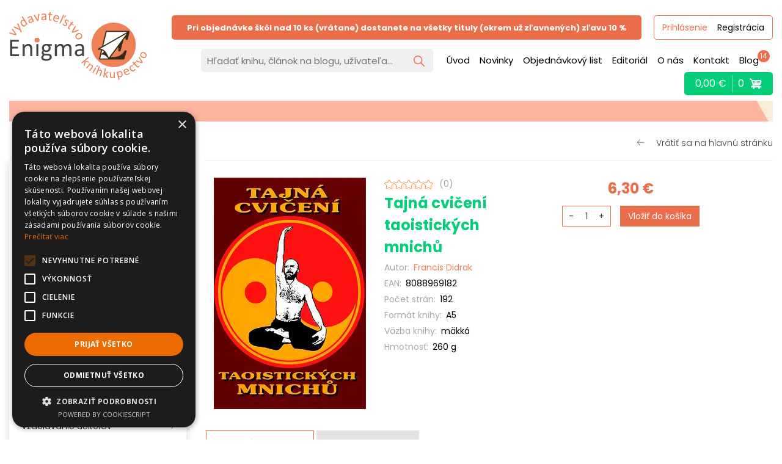

--- FILE ---
content_type: text/html; charset=UTF-8
request_url: https://www.enigma.sk/orientalna-filozofia-medicina/tajna-cviceni-taoistickych-mnichu?v=149
body_size: 18677
content:



<!DOCTYPE html>
<html  lang="sk" dir="ltr" prefix="content: http://purl.org/rss/1.0/modules/content/  dc: http://purl.org/dc/terms/  foaf: http://xmlns.com/foaf/0.1/  og: http://ogp.me/ns#  rdfs: http://www.w3.org/2000/01/rdf-schema#  schema: http://schema.org/  sioc: http://rdfs.org/sioc/ns#  sioct: http://rdfs.org/sioc/types#  skos: http://www.w3.org/2004/02/skos/core#  xsd: http://www.w3.org/2001/XMLSchema# ">
  <head>
  
	<script type="text/javascript" charset="UTF-8" src="//cdn.cookie-script.com/s/2e6543062b06f1539f53780fe647bea3.js"></script>
  
  	<link rel="apple-touch-icon" sizes="57x57" href="/themes/enigma/favicons/apple-icon-57x57.png">
	<link rel="apple-touch-icon" sizes="60x60" href="/themes/enigma/favicons/apple-icon-60x60.png">
	<link rel="apple-touch-icon" sizes="72x72" href="/themes/enigma/favicons/apple-icon-72x72.png">
	<link rel="apple-touch-icon" sizes="76x76" href="/themes/enigma/favicons/apple-icon-76x76.png">
	<link rel="apple-touch-icon" sizes="114x114" href="/themes/enigma/favicons/apple-icon-114x114.png">
	<link rel="apple-touch-icon" sizes="120x120" href="/themes/enigma/favicons/apple-icon-120x120.png">
	<link rel="apple-touch-icon" sizes="144x144" href="/themes/enigma/favicons/apple-icon-144x144.png">
	<link rel="apple-touch-icon" sizes="152x152" href="/themes/enigma/favicons/apple-icon-152x152.png">
	<link rel="apple-touch-icon" sizes="180x180" href="/themes/enigma/favicons/apple-icon-180x180.png">
	<link rel="icon" type="image/png" sizes="192x192"  href="/themes/enigma/favicons/android-icon-192x192.png">
	<link rel="icon" type="image/png" sizes="32x32" href="/themes/enigma/favicons/favicon-32x32.png">
	<link rel="icon" type="image/png" sizes="96x96" href="/themes/enigma/favicons/favicon-96x96.png">
	<link rel="icon" type="image/png" sizes="16x16" href="/themes/enigma/favicons/favicon-16x16.png">
	<link rel="manifest" href="/themes/enigma/favicons/manifest.json">
	<meta name="msapplication-TileColor" content="#ffffff">
	<meta name="msapplication-TileImage" content="/themes/enigma/favicons/ms-icon-144x144.png">
	<meta name="theme-color" content="#ffffff">
	<meta name="author" content="grafeon.sk">
	<meta name="viewport" content="width=device-width, initial-scale=1.0, maximum-scale=1.0, user-scalable=0" />
	
    <meta charset="utf-8" />
<script async src="https://www.googletagmanager.com/gtag/js?id=UA-2335584-1"></script>
<script>window.dataLayer = window.dataLayer || [];function gtag(){dataLayer.push(arguments)};gtag("js", new Date());gtag("set", "developer_id.dMDhkMT", true);gtag("config", "UA-2335584-1", {"groups":"default","anonymize_ip":true,"page_placeholder":"PLACEHOLDER_page_path"});gtag("config", "G-VY96VL3BBW", {"groups":"default","page_placeholder":"PLACEHOLDER_page_location"});</script>
<meta name="geo.placename" content="ENIGMA PUBLISHING s.r.o., Hurbanova 15, 949 01 Nitra" />
<meta name="geo.position" content="48.292340; 18.064270" />
<meta name="geo.region" content="Nitra, Slovenská repulibka" />
<meta name="icbm" content="48.292340; 18.064270" />
<link rel="canonical" href="https://www.enigma.sk/orientalna-filozofia-medicina/tajna-cviceni-taoistickych-mnichu" />
<meta http-equiv="content-language" content="sk-SK" />
<meta name="robots" content="index, follow" />
<meta name="news_keywords" content="internetové kníhkupectvo, vydavateľstvo, knihy pre deti, knihy maturanti, maturita, učebnice, knihy beletria, lacné knihy" />
<meta name="author" content="enigma.sk" />
<link rel="image_src" href="https://www.enigma.sk/sites/default/files/styles/max_650x650/public/2024-02/Tajna-cviceni-taoistickych-mnichu.webp?itok=foMzak1_" />
<meta name="original-source" content="https://enigma.sk" />
<meta name="keywords" content="Tajná cvičení taoistických mnichů, internetové kníhkupectvo, vydavateľstvo, knihy pre deti, knihy maturanti, maturita, učebnice, knihy beletria, lacné knihy, enigma.sk" />
<meta property="og:site_name" content="Enigma vydavateľstvo" />
<meta property="og:type" content="kniha" />
<meta property="og:url" content="https://www.enigma.sk/orientalna-filozofia-medicina/tajna-cviceni-taoistickych-mnichu" />
<meta property="og:title" content="Tajná cvičení taoistických mnichů" />
<meta property="og:image" content="https://www.enigma.sk/sites/default/files/styles/max_650x650/public/2024-02/Tajna-cviceni-taoistickych-mnichu.webp?itok=foMzak1_" />
<meta property="og:image:url" content="https://www.enigma.sk/sites/default/files/styles/max_650x650/public/2024-02/Tajna-cviceni-taoistickych-mnichu.webp?itok=foMzak1_" />
<meta property="og:image:secure_url" content="https://www.enigma.sk/sites/default/files/styles/max_650x650/public/2024-02/Tajna-cviceni-taoistickych-mnichu.webp?itok=foMzak1_" />
<meta property="og:image:type" content="image/jpeg" />
<meta property="og:image:width" content="600" />
<meta property="og:image:height" content="600" />
<meta property="og:image:alt" content="Tajná cvičení taoistických mnichů" />
<meta property="book:author" content="Francis Didrak" />
<meta property="book:isbn" content="8088969182" />
<meta name="Generator" content="Drupal 9 (https://www.drupal.org); Commerce 2" />
<meta name="MobileOptimized" content="width" />
<meta name="HandheldFriendly" content="true" />
<meta name="viewport" content="width=device-width, initial-scale=1.0" />
<script type="application/ld+json">{
    "@context": "https://schema.org",
    "@graph": [
        {
            "@type": "Product",
            "@id": "https://www.enigma.sk/orientalna-filozofia-medicina/tajna-cviceni-taoistickych-mnichu",
            "name": "Tajná cvičení taoistických mnichů",
            "category": "Orientálna filozofia a medicína",
            "url": "https://www.enigma.sk/orientalna-filozofia-medicina/tajna-cviceni-taoistickych-mnichu",
            "image": {
                "@type": "ImageObject",
                "representativeOfPage": "True",
                "url": "https://www.enigma.sk/sites/default/files/styles/max_650x650/public/2024-02/Tajna-cviceni-taoistickych-mnichu.webp?itok=foMzak1_",
                "width": "600",
                "height": "600"
            },
            "offers": {
                "@type": "Offer",
                "@id": "https://www.enigma.sk/orientalna-filozofia-medicina/tajna-cviceni-taoistickych-mnichu",
                "price": "6.300000",
                "priceCurrency": "EUR",
                "url": "https://www.enigma.sk/orientalna-filozofia-medicina/tajna-cviceni-taoistickych-mnichu",
                "itemCondition": "https://schema.org/NewCondition",
                "availability": "https://schema.org/InStock",
                "priceValidUntil": "2025-02-10",
                "category": "purchase"
            },
            "gtin13": "8088969182",
            "sku": "8088969182",
            "brand": {
                "@type": "Brand",
                "@id": "https://enigma.sk",
                "name": "Enigma.sk",
                "description": "Vydavateľstvo a kníhkupectvo odbornej a populárnej literatúry ale aj kníh pre deti a mládež. Najnovšie knihy na dosah Vašej ruky.",
                "url": "https://enigma.sk",
                "logo": {
                    "@type": "ImageObject",
                    "url": "https://www.enigma.sk/themes/enigma/images/email/logo.png",
                    "width": "255",
                    "height": "111"
                }
            }
        }
    ]
}</script>
<link rel="icon" href="/themes/enigma/favicon.ico" type="image/vnd.microsoft.icon" />

    <title>Tajná cvičení taoistických mnichů | Enigma.sk</title>
    <link rel="stylesheet" media="all" href="/sites/default/files/css/css_9t66JCHmMGH5Q1aQ_RXyzLFg0h0Pfe2kAwyYF1aFZPA.css" />
<link rel="stylesheet" media="all" href="https://cdn.jsdelivr.net/npm/bootstrap@3.4.1/dist/css/bootstrap.min.css" integrity="sha256-bZLfwXAP04zRMK2BjiO8iu9pf4FbLqX6zitd+tIvLhE=" crossorigin="anonymous" />
<link rel="stylesheet" media="all" href="https://cdn.jsdelivr.net/npm/@unicorn-fail/drupal-bootstrap-styles@0.0.2/dist/3.4.0/8.x-3.x/drupal-bootstrap.min.css" integrity="sha512-tGFFYdzcicBwsd5EPO92iUIytu9UkQR3tLMbORL9sfi/WswiHkA1O3ri9yHW+5dXk18Rd+pluMeDBrPKSwNCvw==" crossorigin="anonymous" />
<link rel="stylesheet" media="all" href="/sites/default/files/css/css_VHYps1aRQt8_yO5qLbVb-oL_kbRuWiytTQxu5bTjOXA.css" />

    
	
	<script src="https://kit.fontawesome.com/ae30e09999.js" crossorigin="anonymous"></script>
	
  </head>
  <body class="layout-one-sidebar layout-sidebar-first role-anonymous language_sk path-product navbar-is-fixed-top has-glyphicons context-orientalna-filozofia-medicina-tajna-cviceni-taoistickych-mnichu">
    <a href="#main-content" class="visually-hidden focusable skip-link">
      Skočiť na hlavný obsah
    </a>
    
      <div class="dialog-off-canvas-main-canvas" data-off-canvas-main-canvas>
              <header class="navbar navbar-default navbar-fixed-top" id="navbar" role="banner">
              <div class="container-fluid">
            <div class="navbar-header">
          <div class="region region-navigation">
          <a class="logo navbar-btn pull-left" href="/" title="Domov" rel="home">
      <img src="/themes/enigma/logo.svg" alt="Domov" />
    </a>
      <section id="block-rychlasprava" class="block block-block-content block-block-content8dd320a8-68af-4a54-9f9e-316e7a3cecdd clearfix">
  
    

      
            <div class="field field--name-body field--type-text-with-summary field--label-hidden field--item"><p><meta charset="UTF-8" />Pri objednávke škôl nad 10 ks (vrátane) dostanete na všetky tituly (okrem už zľavnených) zľavu 10 %</p>
</div>
      
  </section>

<nav role="navigation" aria-labelledby="block-enigma-account-menu-menu" id="block-enigma-account-menu">
            <h2 class="sr-only" id="block-enigma-account-menu-menu">Používateľské menu</h2>

      
      <ul class="clearfix menu menu--account nav navbar-nav navbar-right">
                      <li class="first">
                                        <a href="/user/login" data-drupal-link-system-path="user/login">Prihlásenie</a>
              </li>
                      <li class="menu-icon menu-icon-17 last">
                                        <a href="/user/register" data-drupal-link-system-path="user/register">Registrácia</a>
              </li>
        </ul>
  

  </nav>

  </div>

                          <button type="button" class="navbar-toggle" data-toggle="collapse" data-target="#navbar-collapse">
            <span class="sr-only">Toggle navigation</span>
            <span class="icon-bar"></span>
            <span class="icon-bar"></span>
            <span class="icon-bar"></span>
          </button>
              </div>

                    <div id="navbar-collapse" class="navbar-collapse collapse">
            <div class="region region-navigation-collapsible">
    <section id="block-customsearch" class="block block-block-content block-block-contentcaf4059a-cb03-4a55-94ee-b84c8a57fe25 clearfix">
  
    

      
            <div class="field field--name-body field--type-text-with-summary field--label-hidden field--item"><div class="search_input_container">
<input type="text" class="custom_search" size="30" maxlength="128" placeholder="Hľadať knihu, článok na blogu, užívateľa..." />
<span class="search_icon"></span>
</div></div>
      
  </section>

<section id="block-hlavnemenu" class="block block-superfish block-superfishmain clearfix">
  
    

      
<ul id="superfish-main" class="menu sf-menu sf-main sf-horizontal sf-style-none">
  
<li id="main-menu-link-content475c1406-1b1f-4ae1-8042-79ce02823501" class="sf-depth-1 sf-no-children"><a href="/" class="sf-depth-1">Úvod</a></li><li id="main-menu-link-contentf172aedf-224e-45ce-8b9b-8faca8523d27" class="sf-depth-1 sf-no-children"><a href="/novinky" class="sf-depth-1">Novinky</a></li><li id="main-menu-link-contentff525642-a742-4358-9143-64f1781a5d12" class="sf-depth-1 sf-no-children"><a href="/objednavkovy-list" class="sf-depth-1">Objednávkový list</a></li><li id="main-menu-link-contentc6ebeb64-9258-4e45-bb4d-26b526d06fb2" class="sf-depth-1 sf-no-children"><a href="/editorial" class="sf-depth-1">Editoriál</a></li><li id="main-menu-link-content1ee8484a-9875-49d1-95c9-95121845b45e" class="sf-depth-1 sf-no-children"><a href="/o-nas" class="sf-depth-1">O nás</a></li><li id="main-menu-link-contente8d442e4-1f98-429d-9df0-9654cf40d6dd" class="sf-depth-1 sf-no-children"><a href="/kontakt" class="sf-depth-1">Kontakt</a></li><li id="main-menu-link-contentaa445658-cfce-4fa8-895e-54ab004a1c2c" class="sf-depth-1 sf-no-children"><a href="/blogy" class="sf-depth-1">Blog</a></li>
</ul>

  </section>

<section id="block-kosik" class="block block-commerce-xquantity block-commerce-cart clearfix">
  
    

      <div class="cart--cart-block">
  <div class="cart-block--summary">
    <a class="cart-block--link__expand" href="/cart">
      <span class="cart-block--order__total"><div class="views-element-container form-group"><div class="view view-kosik-cena-celkom view-id-kosik_cena_celkom view-display-id-block_1 js-view-dom-id-dc719def64f00f242d81d9199ee952ecc557f32c66cb47f69353500b610a0754">
  
    
      
      <div class="view-empty">
      0,00 €
    </div>
  
          </div>
</div>
</span>
      <span class="cart-block--summary__count">0</span>
      <span class="cart-block--summary__icon"><img src="/modules/contrib/commerce/icons/ffffff/cart.png" alt="Nákupný košík" typeof="foaf:Image" class="img-responsive" />
</span>
    </a>
  </div>
  
  <div class="cart-block--contents">
    <div class="cart-block--contents__inner">
      <div class="cart-block--contents__items">
		<div class="views-element-container form-group"><div class="view view-commerce-cart-block view-id-commerce_cart_block view-display-id-block_1 js-view-dom-id-99d9f1bf796f9e74655d8984e4a8e497aa1163c739c8dc67c35b2727a60fa8e5">
  
    
      
      <div class="view-content">
      <div class="views-form"><form data-drupal-selector="views-form-commerce-cart-block-block-1-" action="/orientalna-filozofia-medicina/tajna-cviceni-taoistickych-mnichu?v=149" method="post" id="views-form-commerce-cart-block-block-1-" accept-charset="UTF-8">
  Žiadne produkty v košíku...<input autocomplete="off" data-drupal-selector="form-qqrsj65el-muxtd-gsskwiy6lr9401zjdf7cau-m2as" type="hidden" name="form_build_id" value="form-qqrSJ65el_MUXtD-gSskWIy6LR9401zJdf7cAu-m2as" /><input data-drupal-selector="edit-views-form-commerce-cart-block-block-1-" type="hidden" name="form_id" value="views_form_commerce_cart_block_block_1_" />
</form>
</div>
    </div>
  
          </div>
</div>

      </div>
      <div class="cart-block--contents__links">
        <a href="/cart">Košík</a>
      </div>
    </div>
  </div>
  
</div>

  </section>


  </div>

        </div>
                    </div>
          </header>
  

    <div class="highlighted_container">
	<div class="container-fluid">
		<div class="highlighted">  <div class="region region-highlighted">
    <div data-drupal-messages-fallback class="hidden"></div>

  </div>
</div>
	</div>
  </div>
  
<div class="slider">
	<div class="container-fluid">
		  <div class="region region-slider">
    <section id="block-vratitsanahlavnustranku" class="block block-block-content block-block-content9cb73ac3-2f97-4b9b-bc75-f2f9d0f4af04 clearfix">
  
    

      
            <div class="field field--name-body field--type-text-with-summary field--label-hidden field--item"><p><a href="/">Vrátiť sa na hlavnú stránku</a></p>
</div>
      
  </section>


  </div>

	</div>
</div>




  <div role="main" class="main-container container-fluid js-quickedit-main-content">
    <div class="row">

            
                              <aside class="col-sm-3" role="complementary">
              <div class="region region-sidebar-first">
    <section class="views-element-container block block-views block-views-blockkategorie-produktov-block-1 clearfix" id="block-views-block-kategorie-produktov-block-1-2">
  
    

      <div class="form-group"><div class="view view-kategorie-produktov view-id-kategorie_produktov view-display-id-block_1 js-view-dom-id-a043c478c10cbcf1b5b68c9a542961ed54f627e99898c71984704bc2c54e52b5">
  
    
      <div class="view-header">
      <h2>Menu</h2><span class="kategorie_closebutton"><img src="/themes/enigma/images/x.svg" /></span>
    </div>
      
      <div class="view-content">
      
      <ul><li><div class="views-field views-field-name"><span class="field-content"><a href="/stredne-skoly" hreflang="sk">Stredné školy</a></span></div>       <ul><li><div class="views-field views-field-name"><span class="field-content"><a href="/maturita-prijimacky-na-vs" hreflang="sk">Maturita | prijímačky na VŠ</a></span></div>       </li><li><div class="views-field views-field-name"><span class="field-content"><a href="/vzdelavanie-ucitelov" hreflang="sk">Vzdelávanie učiteľov</a></span></div>       </li></ul></li><li><div class="views-field views-field-name"><span class="field-content"><a href="/vysoke-skoly" hreflang="sk">Vysoké školy</a></span></div>       <ul><li><div class="views-field views-field-name"><span class="field-content"><a href="/slovensky-jazyk-literatura" hreflang="sk">Slovenský jazyk a literatúra</a></span></div>       </li><li><div class="views-field views-field-name"><span class="field-content"><a href="/fyzika" hreflang="sk">Fyzika</a></span></div>       </li><li><div class="views-field views-field-name"><span class="field-content"><a href="/ucitelske-studium" hreflang="sk">Učiteľské štúdium</a></span></div>       </li><li><div class="views-field views-field-name"><span class="field-content"><a href="/ine-odbory" hreflang="sk">Iné odbory</a></span></div>       </li><li><div class="views-field views-field-name"><span class="field-content"><a href="/diplomove-bakalarske-seminarne-prace" hreflang="sk">Diplomové | Bakalárske | Seminárne práce</a></span></div>       </li></ul></li><li><div class="views-field views-field-name"><span class="field-content"><a href="/zakladne-skoly" hreflang="sk">Základné školy</a></span></div>       <ul><li><div class="views-field views-field-name"><span class="field-content"><a href="/1-4-rocnik" hreflang="sk">1.-4. ročník</a></span></div>       </li><li><div class="views-field views-field-name"><span class="field-content"><a href="/5-9-rocnik" hreflang="sk">5.-9. ročník</a></span></div>       </li><li><div class="views-field views-field-name"><span class="field-content"><a href="/predskolska-priprava" hreflang="sk">Predškolská príprava</a></span></div>       </li><li><div class="views-field views-field-name"><span class="field-content"><a href="/integrovani-ziaci" hreflang="sk">Integrovaní žiaci</a></span></div>       </li><li><div class="views-field views-field-name"><span class="field-content"><a href="/vzdelavanie-ucitelov-0" hreflang="sk">Vzdelávanie učiteľov</a></span></div>       </li></ul></li><li><div class="views-field views-field-name"><span class="field-content"><a href="/cudzie-jazyky" hreflang="sk">Cudzie jazyky</a></span></div>       <ul><li><div class="views-field views-field-name"><span class="field-content"><a href="/ucebnice" hreflang="sk">Učebnice</a></span></div>       </li></ul></li><li><div class="views-field views-field-name"><span class="field-content"><a href="/pre-deti-mladez" hreflang="sk">Pre deti a mládež</a></span></div>       <ul><li><div class="views-field views-field-name"><span class="field-content"><a href="/roald-dahl" hreflang="sk">Roald Dahl</a></span></div>       </li><li><div class="views-field views-field-name"><span class="field-content"><a href="/michelle-paverova" hreflang="sk">Michelle Paverová</a></span></div>       <ul><li><div class="views-field views-field-name"><span class="field-content"><a href="/seria-z-doby-bronzovej" hreflang="sk">Séria z doby bronzovej</a></span></div>       </li><li><div class="views-field views-field-name"><span class="field-content"><a href="/seria-z-doby-kamennej" hreflang="sk">Séria z doby kamennej</a></span></div>       </li></ul></li><li><div class="views-field views-field-name"><span class="field-content"><a href="/predskolaci" hreflang="sk">Predškoláci</a></span></div>       </li><li><div class="views-field views-field-name"><span class="field-content"><a href="/prve-samostatne-citanie" hreflang="sk">Prvé samostatné čítanie</a></span></div>       </li><li><div class="views-field views-field-name"><span class="field-content"><a href="/herci-spievaju-detom" hreflang="sk">Herci spievajú deťom</a></span></div>       </li><li><div class="views-field views-field-name"><span class="field-content"><a href="/teenage" hreflang="sk">Teenage</a></span></div>       </li></ul></li><li><div class="views-field views-field-name"><span class="field-content"><a href="/pre-rodicov" hreflang="sk">Pre rodičov</a></span></div>       </li><li><div class="views-field views-field-name"><span class="field-content"><a href="/spolocenske-vedy" hreflang="sk">Spoločenské vedy</a></span></div>       </li><li><div class="views-field views-field-name"><span class="field-content"><a href="/beletria-poezia" hreflang="sk">Beletria | poézia</a></span></div>       </li><li><div class="views-field views-field-name"><span class="field-content"><a href="/zdrava-vyziva" hreflang="sk">Zdravá výživa</a></span></div>       </li><li><div class="views-field views-field-name"><span class="field-content"><a href="/outdoor-sport" hreflang="sk">Outdoor a šport</a></span></div>       </li><li><div class="views-field views-field-name"><span class="field-content"><a href="/bojove-umenia" hreflang="sk">Bojové umenia</a></span></div>       </li><li><div class="views-field views-field-name"><span class="field-content"><a href="/orientalna-filozofia-medicina" hreflang="sk">Orientálna filozofia a medicína</a></span></div>       </li><li><div class="views-field views-field-name"><span class="field-content"><a href="/liecitelstvo" hreflang="sk">Liečiteľstvo</a></span></div>       </li><li><div class="views-field views-field-name"><span class="field-content"><a href="/ezoterika" hreflang="sk">Ezoterika</a></span></div>       </li><li><div class="views-field views-field-name"><span class="field-content"><a href="/religionistika" hreflang="sk">Religionistika</a></span></div>       </li><li><div class="views-field views-field-name"><span class="field-content"><a href="/lacne-knihy" hreflang="sk">Lacné knihy</a></span></div>       </li></ul>


    </div>
  
          </div>
</div>

  </section>

<section id="block-quicktabsblogbox-3" class="block block-quicktabs block-quicktabs-blockblog-box clearfix">
  
    

      <div class="quicktabs-wrapper form-group" data-remember-last="0" id="quicktabs-blog_box"><ul class="quicktabs-tabs" role="tablist"><li role="tab" aria-controls="quicktabs-tabpage-blog_box-0" aria-selected="true" id="quicktabs-tab-blog_box-0" tabIndex="-1" class="active blog_box nové-komentáre" tabindex="0"><a href="/quicktabs/nojs/blog_box/0" class="use-ajax quicktabs-loaded" data-quicktabs-tab-index="0">Nové komentáre</a></li><li role="tab" aria-controls="quicktabs-tabpage-blog_box-1" aria-selected="false" id="quicktabs-tab-blog_box-1" tabIndex="-1" class="blog_box najnovší-blogeri"><a href="/quicktabs/nojs/blog_box/1" class="use-ajax" data-quicktabs-tab-index="1">Najnovší blogeri</a></li></ul><div class="quicktabs-main form-group" id="quicktabs-container-blog_box"><div id="quicktabs-tabpage-blog_box-0" class="quicktabs-tabpage" role="tabpanel" aria-labelledby="quicktabs-tab-blog_box-0" tabindex="0">
<div class="quicktabs-block-title"></div>
<div><div class="views-element-container form-group"><div class="view view-nedavne-komentare view-id-nedavne_komentare view-display-id-block_1 js-view-dom-id-d9ee5cabfe95bba771b8302ed65975fedb018938cdf53f2b0086a857171fb63d">
  
    
      
      <div class="view-content">
          <div class="views-row"><div class="views-field views-field-fieldset"><span class="field-content"><fieldset >
    <div class="views-field views-field-user-picture"><div class="field-content">  <a href="/user/1032" hreflang="sk"><img src="/sites/default/files/styles/53_x_53px_scale_crop/public/pictures/2025-10/pfp.jpg?itok=5UGr-N_4" width="53" height="53" alt="" loading="lazy" typeof="foaf:Image" class="img-responsive" />

</a>
</div></div><div class="views-field views-field-nothing"><span class="field-content"><a href="/comment/35712" hreflang="sk">Vďaka!</a> k článku <a href="/blog/oci-su-znepokojujuce" hreflang="sk">Oči sú znepokojujúce.</a></span></div></fieldset>
</span></div><div class="views-field views-field-comment-body"><div class="field-content">Vďaka! </div></div></div>
    <div class="views-row"><div class="views-field views-field-fieldset"><span class="field-content"><fieldset >
    <div class="views-field views-field-user-picture"><div class="field-content">  <a href="/user/407" hreflang="sk"><img src="/sites/default/files/styles/53_x_53px_scale_crop/public/pictures/2022-09/Brano.jpg?itok=sjSIT5vZ" width="53" height="53" alt="" loading="lazy" typeof="foaf:Image" class="img-responsive" />

</a>
</div></div><div class="views-field views-field-nothing"><span class="field-content"><a href="/comment/35709" hreflang="sk">Ahoj. <br />
Táto báseň má oči…</a> k článku <a href="/blog/oci-su-znepokojujuce" hreflang="sk">Oči sú znepokojujúce.</a></span></div></fieldset>
</span></div><div class="views-field views-field-comment-body"><div class="field-content">Ahoj. 
Táto báseň má oči všade. :)
Nie je to text, ktorý sa číta – je to text, ktorý sa na vás pozerá späť.
Krásne znepokojujúce, ale v tom…</div></div></div>
    <div class="views-row"><div class="views-field views-field-fieldset"><span class="field-content"><fieldset >
    <div class="views-field views-field-user-picture"><div class="field-content">  <a href="/user/634" hreflang="sk"><img src="/sites/default/files/styles/53_x_53px_scale_crop/public/pictures/2022-09/Fox1.jpg?itok=-zWC0cWL" width="53" height="53" alt="" loading="lazy" typeof="foaf:Image" class="img-responsive" />

</a>
</div></div><div class="views-field views-field-nothing"><span class="field-content"><a href="/comment/35708" hreflang="sk">SlovakFox</a> k článku <a href="/blog/gimbal-prebudenie" hreflang="sk">Gimbal - prebudenie</a></span></div></fieldset>
</span></div><div class="views-field views-field-comment-body"><div class="field-content">Nič výstižnejšie ako jednoduché: "Braňo, ďakujem," mi nenapadá.</div></div></div>
    <div class="views-row"><div class="views-field views-field-fieldset"><span class="field-content"><fieldset >
    <div class="views-field views-field-user-picture"><div class="field-content">  <a href="/user/407" hreflang="sk"><img src="/sites/default/files/styles/53_x_53px_scale_crop/public/pictures/2022-09/Brano.jpg?itok=sjSIT5vZ" width="53" height="53" alt="" loading="lazy" typeof="foaf:Image" class="img-responsive" />

</a>
</div></div><div class="views-field views-field-nothing"><span class="field-content"><a href="/comment/35707" hreflang="sk">Treba pokračovať</a> k článku <a href="/blog/gimbal-prebudenie" hreflang="sk">Gimbal - prebudenie</a></span></div></fieldset>
</span></div><div class="views-field views-field-comment-body"><div class="field-content">Ahoj SlovakFox :)
Sci-fi žáner mám veľmi rád.
Tvoja poviedka má živé obrazy a silnú filmovú estetiku čo je v dnešnej literárnej dobe…</div></div></div>
    <div class="views-row"><div class="views-field views-field-fieldset"><span class="field-content"><fieldset >
    <div class="views-field views-field-user-picture"><div class="field-content">  <a href="/user/1032" hreflang="sk"><img src="/sites/default/files/styles/53_x_53px_scale_crop/public/pictures/2025-10/pfp.jpg?itok=5UGr-N_4" width="53" height="53" alt="" loading="lazy" typeof="foaf:Image" class="img-responsive" />

</a>
</div></div><div class="views-field views-field-nothing"><span class="field-content"><a href="/comment/35705" hreflang="sk">Ďakujem veľmi pekne</a> k článku <a href="/blog/chvile-ktore-su-mi-najdrahsie" hreflang="sk">Chvíle, ktoré sú mi najdrahšie</a></span></div></fieldset>
</span></div><div class="views-field views-field-comment-body"><div class="field-content">Ďakujem veľmi pekne </div></div></div>

    </div>
  
            <div class="view-footer">
      <a href="/najnovsie-komentare" class="btn btn-primary">Zobraziť viac</a>
    </div>
    </div>
</div>
</div>
</div>
<div id="quicktabs-tabpage-blog_box-1" class="quicktabs-tabpage quicktabs-hide" role="tabpanel" aria-labelledby="quicktabs-tab-blog_box-1" tabindex="0">
<div class="quicktabs-block-title"></div>
<div>Loading content ...</div>
</div>
</div>
</div>

  </section>

<section id="block-bestsellingproductsblock" class="block block-best-selling-products block-best-selling-products-block clearfix">
  
      <h2 class="block-title">Najpredávanejšie knihy za posledných 30 dní</h2>
    

      
  <div class="best-selling-product best-selling-product-1"><article>
  
  
      <div class="field field--name-variations field--type-entity-reference field--label-hidden field--items">
              <div class="field--item"><div>
      <div class="field field--name-field-obrazky-produktu field--type-image field--label-hidden field--items">
              <div class="field--item">  <a href="/stredne-skoly/anglicka-gramatika-cvicebnica-suhrnny-vyklad-cvicenia-testy?v=29" hreflang="sk"><img src="/sites/default/files/styles/330_x_440_scale/public/2024-02/Anglicka%20gramatika_1.webp?itok=Mdfwt_2J" width="303" height="440" alt="Anglická gramatika" loading="lazy" typeof="foaf:Image" class="img-responsive" />

</a>
</div>
          </div>
  <div class="best_selling_products_wrapper form-item js-form-item form-wrapper js-form-wrapper panel panel-default" id="bootstrap-panel--4">

              <div class="panel-heading">
                          <div class="panel-title">Wrapper</div>
              </div>
      
            
    
    <div class="panel-body">
            
            <div class="field field--name-title field--type-string field--label-hidden field--item"><a href="/stredne-skoly/anglicka-gramatika-cvicebnica-suhrnny-vyklad-cvicenia-testy?v=29" hreflang="sk">Anglická gramatika - cvičebnica: súhrnný výklad, cvičenia, testy</a></div>
      
      <div class="field field--name-field-autor field--type-entity-reference field--label-hidden field--items">
              <div class="field--item">Elena Ciprianová</div>
              <div class="field--item">Andrea Billíková</div>
          </div>
  
          </div>
  
    
</div>
</div>
</div>
          </div>
  </article>
</div>
  <div class="best-selling-product best-selling-product-2"><article>
  
  
      <div class="field field--name-variations field--type-entity-reference field--label-hidden field--items">
              <div class="field--item"><div>
      <div class="field field--name-field-obrazky-produktu field--type-image field--label-hidden field--items">
              <div class="field--item">  <a href="/pre-deti-mladez/susedia-hastrosovci?v=230" hreflang="sk"><img src="/sites/default/files/styles/330_x_440_scale/public/2025-11/SK5_PREBAL_NAHLAD_TheTwitsNextDoor_HB_JKT.webp?itok=s9WSbLu2" width="327" height="440" alt="Susedia Hastrošovci" loading="lazy" typeof="foaf:Image" class="img-responsive" />

</a>
</div>
          </div>
  <div class="best_selling_products_wrapper form-item js-form-item form-wrapper js-form-wrapper panel panel-default" id="bootstrap-panel--5">

              <div class="panel-heading">
                          <div class="panel-title">Wrapper</div>
              </div>
      
            
    
    <div class="panel-body">
            
            <div class="field field--name-title field--type-string field--label-hidden field--item"><a href="/pre-deti-mladez/susedia-hastrosovci?v=230" hreflang="sk">Susedia Hastrošovci</a></div>
      
      <div class="field field--name-field-autor field--type-entity-reference field--label-hidden field--items">
              <div class="field--item">Greg James</div>
              <div class="field--item">Chris Smith</div>
              <div class="field--item">Emily Jones</div>
          </div>
  
          </div>
  
    
</div>
</div>
</div>
          </div>
  </article>
</div>
  <div class="best-selling-product best-selling-product-3"><article>
  
  
      <div class="field field--name-variations field--type-entity-reference field--label-hidden field--items">
              <div class="field--item"><div>
      <div class="field field--name-field-obrazky-produktu field--type-image field--label-hidden field--items">
              <div class="field--item">  <a href="/zakladne-skoly/testovanie-9-slovencina?v=97" hreflang="sk"><img src="/sites/default/files/styles/330_x_440_scale/public/2024-02/Testovanie%209%20slovencina.webp?itok=pyOuvTu_" width="313" height="440" alt="Testovanie 9 slovenčina" loading="lazy" typeof="foaf:Image" class="img-responsive" />

</a>
</div>
          </div>
  <div class="best_selling_products_wrapper form-item js-form-item form-wrapper js-form-wrapper panel panel-default" id="bootstrap-panel--6">

              <div class="panel-heading">
                          <div class="panel-title">Wrapper</div>
              </div>
      
            
    
    <div class="panel-body">
            
            <div class="field field--name-title field--type-string field--label-hidden field--item"><a href="/zakladne-skoly/testovanie-9-slovencina?v=97" hreflang="sk">Testovanie 9 slovenčina</a></div>
      
      <div class="field field--name-field-autor field--type-entity-reference field--label-hidden field--items">
              <div class="field--item">Erika Gajdošová</div>
          </div>
  
          </div>
  
    
</div>
</div>
</div>
          </div>
  </article>
</div>
  <div class="best-selling-product best-selling-product-4"><article>
  
  
      <div class="field field--name-variations field--type-entity-reference field--label-hidden field--items">
              <div class="field--item"><div>
      <div class="field field--name-field-obrazky-produktu field--type-image field--label-hidden field--items">
              <div class="field--item">  <a href="/pre-deti-mladez/matilda?v=11" hreflang="sk"><img src="/sites/default/files/styles/330_x_440_scale/public/2024-02/Matilda_0.webp?itok=Lp92up_N" width="287" height="440" alt="Matilda - Roald Dahl" loading="lazy" typeof="foaf:Image" class="img-responsive" />

</a>
</div>
          </div>
  <div class="best_selling_products_wrapper form-item js-form-item form-wrapper js-form-wrapper panel panel-default" id="bootstrap-panel--7">

              <div class="panel-heading">
                          <div class="panel-title">Wrapper</div>
              </div>
      
            
    
    <div class="panel-body">
            
            <div class="field field--name-title field--type-string field--label-hidden field--item"><a href="/pre-deti-mladez/matilda?v=11" hreflang="sk">Matilda</a></div>
      
      <div class="field field--name-field-autor field--type-entity-reference field--label-hidden field--items">
              <div class="field--item">Roald Dahl</div>
          </div>
  
          </div>
  
    
</div>
</div>
</div>
          </div>
  </article>
</div>
  <div class="best-selling-product best-selling-product-5"><article>
  
  
      <div class="field field--name-variations field--type-entity-reference field--label-hidden field--items">
              <div class="field--item"><div>
      <div class="field field--name-field-obrazky-produktu field--type-image field--label-hidden field--items">
              <div class="field--item">  <a href="/zakladne-skoly/testovanie-9-matematika?v=96" hreflang="sk"><img src="/sites/default/files/styles/330_x_440_scale/public/2024-02/Testovanie%209%20matematika.webp?itok=43bSyubX" width="311" height="440" alt="Testovanie 9 matematika" loading="lazy" typeof="foaf:Image" class="img-responsive" />

</a>
</div>
          </div>
  <div class="best_selling_products_wrapper form-item js-form-item form-wrapper js-form-wrapper panel panel-default" id="bootstrap-panel--8">

              <div class="panel-heading">
                          <div class="panel-title">Wrapper</div>
              </div>
      
            
    
    <div class="panel-body">
            
            <div class="field field--name-title field--type-string field--label-hidden field--item"><a href="/zakladne-skoly/testovanie-9-matematika?v=96" hreflang="sk">Testovanie 9 matematika</a></div>
      
      <div class="field field--name-field-autor field--type-entity-reference field--label-hidden field--items">
              <div class="field--item">Miroslav Telepovský</div>
          </div>
  
          </div>
  
    
</div>
</div>
</div>
          </div>
  </article>
</div>

  </section>


  </div>

          </aside>
              
                  <section class="col-sm-9">

                
                          <a id="main-content"></a>
            <div class="region region-content">
    <section class="views-element-container block block-views block-views-blockaverage-vote-na-produkte-block-1 clearfix" id="block-views-block-average-vote-na-produkte-block-1">
  
    

      <div class="form-group"><div class="view view-average-vote-na-produkte view-id-average_vote_na_produkte view-display-id-block_1 js-view-dom-id-36174abe63b64c542a91fabc52a5e6e1f7ac756a266492448b4b357d8747615c">
  
    
      
      <div class="view-content">
          <div class="views-row"><div class="views-field views-field-field-fivestar"><div class="field-content">0</div></div></div>

    </div>
  
          </div>
</div>

  </section>

<section class="views-element-container block block-views block-views-blockpocet-hodnoteni-block-1 clearfix" id="block-views-block-pocet-hodnoteni-block-1">
  
    

      <div class="form-group"><div class="view view-pocet-hodnoteni view-id-pocet_hodnoteni view-display-id-block_1 js-view-dom-id-a81edef1eda57c247343de7ee8146cfac8aec75acedf892f41b2c0df75f587c8">
  
    
      
      <div class="view-content">
          <div class="views-row"><div class="views-field views-field-comment-count"><span class="field-content">(0)</span></div></div>

    </div>
  
          </div>
</div>

  </section>

  <article>
  
  
      <div class="field field--name-variations field--type-entity-reference field--label-hidden field--items">
              <div class="field--item"><div><div class="form-item js-form-item form-wrapper js-form-wrapper panel panel-default" id="product-left">

              <div class="panel-heading">
                          <div class="panel-title">Left</div>
              </div>
      
            
    
    <div class="panel-body">
              <div data-colorbox-gallery class="slick blazy blazy--colorbox slick--field slick--field-obrazky-produktu unslick slick--optionset--default slick--less slick--colorbox" data-blazy="" id="slick-commerce-product-variation-default-obrazky-produktu-149-1">
  
      

                  




                    <a href="/sites/default/files/2024-02/Tajna-cviceni-taoistickych-mnichu.webp" class="blazy__colorbox litebox" data-colorbox-trigger data-media="{&quot;id&quot;:&quot;colorbox&quot;,&quot;bundle&quot;:&quot;default&quot;,&quot;type&quot;:&quot;image&quot;,&quot;width&quot;:420,&quot;height&quot;:640,&quot;boxType&quot;:&quot;image&quot;,&quot;rel&quot;:&quot;slick-commerce-product-variation-default-obrazky-produktu--colorbox&quot;}">      <div class="media media--blazy media--slick media--switch media--switch--colorbox media--image is-b-loading"><img alt="Tajná cvičení taoistických mnichů" class="media__image media__element b-lazy img-responsive" decoding="async" loading="auto" data-src="/sites/default/files/2024-02/Tajna-cviceni-taoistickych-mnichu.webp" src="data:image/svg+xml;charset=utf-8,%3Csvg%20xmlns%3D&#039;http%3A%2F%2Fwww.w3.org%2F2000%2Fsvg&#039;%20viewBox%3D&#039;0%200%201%201&#039;%2F%3E" width="420" height="640" typeof="foaf:Image" />
        <span class="media__icon media__icon--litebox"></span></div>
  </a>

                
            
  

      
  
  

  
  </div>


          </div>
  
    
</div>
<div class="form-item js-form-item form-wrapper js-form-wrapper panel panel-default" id="product-center">

              <div class="panel-heading">
                          <div class="panel-title">Center</div>
              </div>
      
            
    
    <div class="panel-body">
            
            <div class="field field--name-title field--type-string field--label-hidden field--item">Tajná cvičení taoistických mnichů</div>
      
  <div class="field field--name-field-autor field--type-entity-reference field--label-inline">
    <div class="field--label">Autor</div>
          <div class="field--items">
              <div class="field--item"><a href="/taxonomy/term/176" hreflang="sk">Francis Didrak</a></div>
              </div>
      </div>

  <div class="field field--name-field-ean field--type-string field--label-inline">
    <div class="field--label">EAN</div>
              <div class="field--item">8088969182</div>
          </div>

  <div class="field field--name-field-pocet-stran field--type-string field--label-inline">
    <div class="field--label">Počet strán</div>
              <div class="field--item">192</div>
          </div>

  <div class="field field--name-field-format-knihy field--type-string field--label-inline">
    <div class="field--label">Formát knihy</div>
              <div class="field--item">A5</div>
          </div>

  <div class="field field--name-field-vazba-knihy field--type-string field--label-inline">
    <div class="field--label">Väzba knihy</div>
              <div class="field--item">mäkká</div>
          </div>

  <div class="field field--name-weight field--type-physical-measurement field--label-inline">
    <div class="field--label">Weight</div>
              <div class="field--item">260 g</div>
          </div>

          </div>
  
    
</div>
<div class="form-item js-form-item form-wrapper js-form-wrapper panel panel-default" id="product-right">

              <div class="panel-heading">
                          <div class="panel-title">Right</div>
              </div>
      
            
    
    <div class="panel-body">
            
            <div class="field field--name-price field--type-commerce-price field--label-hidden field--item">6,30 €</div>
      
  <form class="commerce-order-item-variation-cart-form-form-commerce-product-variation-149 commerce-order-item-variation-cart-form-form" data-drupal-selector="commerce-order-item-variation-cart-form-form-commerce-product-variation-149" action="/orientalna-filozofia-medicina/tajna-cviceni-taoistickych-mnichu?v=149" method="post" id="commerce-order-item-variation-cart-form-form-commerce-product-variation-149" accept-charset="UTF-8">
  <input autocomplete="off" data-drupal-selector="form-fxcx1ylmdmdmdmwnu-fufgmuw8timr-cxglksnpfmbo" type="hidden" name="form_build_id" value="form-fXCx1YLMdMDmdmWnU-FUfGmuW8tIMR-cXgLKSNPfMbo" /><input data-drupal-selector="edit-commerce-order-item-variation-cart-form-form-commerce-product-variation-149" type="hidden" name="form_id" value="commerce_order_item_variation_cart_form_form_commerce_product_variation_149" /><div class="field--type-xdecimal field--name-quantity field--widget-xnumber form-group js-form-wrapper form-wrapper" data-drupal-selector="edit-quantity-wrapper" id="edit-quantity-wrapper">      <div class="form-inline form-item js-form-item form-type-number js-form-type-number form-item-quantity-0-value js-form-item-quantity-0-value form-group">
      <label for="edit-quantity-0-value" class="control-label">Počet</label>
  
  
  <input data-drupal-selector="edit-quantity-0-value" class="form-number form-control" type="number" id="edit-quantity-0-value" name="quantity[0][value]" value="1" step="1" min="1" max="9999999999.9999" />

  
  
  </div>

  </div>
<div data-drupal-selector="edit-actions" class="form-actions form-group js-form-wrapper form-wrapper" id="edit-actions"><button class="button--add-to-cart button button--primary js-form-submit form-submit btn-primary btn" data-drupal-selector="edit-submit" type="submit" id="edit-submit" name="op" value="Vložiť do košíka">Vložiť do košíka</button></div>

</form>


  <div class="field field--name-field-zamknut-kupu-knihy field--type-boolean field--label-above">
    <div class="field--label">Zamknúť kúpu knihy</div>
              <div class="field--item">Off</div>
          </div>

          </div>
  
    
</div>
</div>
</div>
          </div>
  <section id="commerce-product-default-field-hodnotenie" class="field field--name-field-hodnotenie field--type-comment field--label-above comment-wrapper shop_comments">
    
    <div class="enigma_comments">
    <h2 class="comments_form_title">Pridať nový komentár</h2>
    <form class="comment-hodnotenie-form comment-form ajax-comments-reply-form-commerce_product-147-field_hodnotenie-0-0 ajax-comments-form-add" id="ajax-comments-reply-form-commerce-product-147-field-hodnotenie-0-0" data-drupal-selector="comment-form" action="/comment/reply/commerce_product/147/field_hodnotenie" method="post" accept-charset="UTF-8">
  <div class="your_age-textfield form-group js-form-wrapper form-wrapper" style="display: none !important;"><div class="form-item js-form-item form-type-textfield js-form-type-textfield form-item-your-age js-form-item-your-age form-group">
      <label for="edit-your-age" class="control-label">Leave this field blank</label>
  
  
  <input autocomplete="off" data-drupal-selector="edit-your-age" class="form-text form-control" type="text" id="edit-your-age" name="your_age" value="" size="20" maxlength="128" />

  
  
  </div>
</div>
<div class="form-item js-form-item form-type-textfield js-form-type-textfield form-item-name js-form-item-name form-group">
      <label for="edit-name" class="control-label">Vaše meno</label>
  
  
  <input data-drupal-default-value="Anonymný" data-drupal-selector="edit-name" class="form-text form-control" type="text" id="edit-name" name="name" value="" size="30" maxlength="60" />

  
  
  </div>
<input data-drupal-selector="edit-form-html-id" type="hidden" name="form_html_id" value="ajax-comments-reply-form-commerce-product-147-field-hodnotenie-0-0" /><input data-drupal-selector="edit-wrapper-html-id" type="hidden" name="wrapper_html_id" value="commerce-product-default-field-hodnotenie" /><input autocomplete="off" data-drupal-selector="form-rjexvvhjgjizqtxb6b6e2dgw4koabeef8zxv1-xu4fq" type="hidden" name="form_build_id" value="form-rJeXVVhJgjIzqTxB6b6E2Dgw4koabEef8zxV1_xU4FQ" /><input data-drupal-selector="edit-comment-hodnotenie-form" type="hidden" name="form_id" value="comment_hodnotenie_form" /><input data-drupal-selector="edit-honeypot-time" type="hidden" name="honeypot_time" value="tCmOau3ZY8QIjZnb7RGxlQr0KPiX8wZZdJ9jPgGEVqg" /><div class="field--type-fivestar field--name-field-fivestar field--widget-fivestar-stars form-group js-form-wrapper form-wrapper" data-drupal-selector="edit-field-fivestar-wrapper" id="edit-field-fivestar-wrapper">      <div class="clearfix fivestar-none-text fivestar-average-stars fivestar-form-item fivestar-basic"><div class="form-item js-form-item form-type-fivestar js-form-type-fivestar form-item-field-fivestar-0-rating js-form-item-field-fivestar-0-rating form-group">
      <label for="edit-field-fivestar-0-rating" class="control-label">Vaše  hodnotenie</label>
  
  
  <div class="form-item js-form-item form-type-select js-form-type-select form-item-field-fivestar-0-rating js-form-item-field-fivestar-0-rating form-no-label form-group">
  
  
  <div class="select-wrapper"><select data-drupal-selector="edit-field-fivestar-0-rating" class="form-select form-control" id="edit-field-fivestar-0-rating--2" name="field_fivestar[0][rating]"><option
            value="-">Select rating</option><option
            value="20">Give it 1/5</option><option
            value="40">Give it 2/5</option><option
            value="60">Give it 3/5</option><option
            value="80">Give it 4/5</option><option
            value="100">Give it 5/5</option></select></div>

  
  
  </div>


  
  
  </div>
</div>
  </div>
<div class="field--type-text-long field--name-comment-body field--widget-text-textarea form-group js-form-wrapper form-wrapper" data-drupal-selector="edit-comment-body-wrapper" id="edit-comment-body-wrapper">      <div class="js-text-format-wrapper text-format-wrapper js-form-item form-item">
  <div class="form-item js-form-item form-type-textarea js-form-type-textarea form-item-comment-body-0-value js-form-item-comment-body-0-value">
      <label for="edit-comment-body-0-value" class="control-label js-form-required form-required">Komentár</label>
  
  
  <div class="form-textarea-wrapper">
  <textarea class="js-text-full text-full form-textarea required form-control resize-vertical" data-media-embed-host-entity-langcode="sk" data-drupal-selector="edit-comment-body-0-value" id="edit-comment-body-0-value" name="comment_body[0][value]" rows="5" cols="60" placeholder="" required="required" aria-required="true"></textarea>
</div>


  
  
  </div>
<div class="js-filter-wrapper filter-wrapper form-inline form-group js-form-wrapper form-wrapper" data-drupal-selector="edit-comment-body-0-format" id="edit-comment-body-0-format"><div class="filter-help form-group js-form-wrapper form-wrapper" data-drupal-selector="edit-comment-body-0-format-help" id="edit-comment-body-0-format-help"><a href="/filter/tips" target="_blank" title="Otvára sa v novom okne" data-toggle="tooltip" data-drupal-selector="edit-comment-body-0-format-help-about" class="icon-before" id="edit-comment-body-0-format-help-about"><span class="icon glyphicon glyphicon-question-sign" aria-hidden="true"></span>Rady pre písanie</a></div>
</div>

  </div>

  </div>
<div class="field--type-string field--name-field-ako-sa-vola-nase-vydavatel field--widget-string-textfield form-group js-form-wrapper form-wrapper" data-drupal-selector="edit-field-ako-sa-vola-nase-vydavatel-wrapper" id="edit-field-ako-sa-vola-nase-vydavatel-wrapper">      <div class="form-item js-form-item form-type-textfield js-form-type-textfield form-item-field-ako-sa-vola-nase-vydavatel-0-value js-form-item-field-ako-sa-vola-nase-vydavatel-0-value form-group">
      <label for="edit-field-ako-sa-vola-nase-vydavatel-0-value" class="control-label js-form-required form-required">Ako sa volá naše vydavateľstvo?</label>
  
  
  <input class="js-text-full text-full form-text required form-control" data-drupal-selector="edit-field-ako-sa-vola-nase-vydavatel-0-value" type="text" id="edit-field-ako-sa-vola-nase-vydavatel-0-value" name="field_ako_sa_vola_nase_vydavatel[0][value]" value="" size="60" maxlength="255" placeholder="" required="required" aria-required="true" />

  
  
  </div>

  </div>
<div data-drupal-selector="edit-actions" class="form-actions form-group js-form-wrapper form-wrapper" id="edit-actions"><button data-drupal-selector="edit-ajax-comments-reply-form-commerce-product-147-field-hodnotenie-0-0" class="button button--primary js-form-submit form-submit btn-success btn icon-before" type="submit" id="edit-ajax-comments-reply-form-commerce-product-147-field-hodnotenie-0-0" name="op" value="Uložiť"><span class="icon glyphicon glyphicon-ok" aria-hidden="true"></span>
Uložiť</button></div>

</form>

  </div>
    
  <div class="enigma_comments">
	  
  </div>
  
</section></article>

<section id="block-quicktabsknihatabs" class="block block-quicktabs block-quicktabs-blockkniha-tabs clearfix">
  
    

      <div class="quicktabs-wrapper form-group" data-remember-last="0" id="quicktabs-kniha_tabs"><ul class="quicktabs-tabs" role="tablist"><li role="tab" aria-controls="quicktabs-tabpage-kniha_tabs-0" aria-selected="true" id="quicktabs-tab-kniha_tabs-0" tabIndex="-1" class="active kniha_tabs informácie-o-knihe" tabindex="0"><a href="/quicktabs/nojs/kniha_tabs/0" class="quicktabs-loaded" data-quicktabs-tab-index="0">Informácie o knihe</a></li><li role="tab" aria-controls="quicktabs-tabpage-kniha_tabs-1" aria-selected="false" id="quicktabs-tab-kniha_tabs-1" tabIndex="-1" class="kniha_tabs ukážka-z-knihy"><a href="/quicktabs/nojs/kniha_tabs/1" class="quicktabs-loaded" data-quicktabs-tab-index="1">Ukážka z knihy</a></li><li role="tab" aria-controls="quicktabs-tabpage-kniha_tabs-2" aria-selected="false" id="quicktabs-tab-kniha_tabs-2" tabIndex="-1" class="kniha_tabs audio---video---pdf-ukážky"><a href="/quicktabs/nojs/kniha_tabs/2" class="quicktabs-loaded" data-quicktabs-tab-index="2">Audio / Video / PDF ukážky</a></li><li role="tab" aria-controls="quicktabs-tabpage-kniha_tabs-3" aria-selected="false" id="quicktabs-tab-kniha_tabs-3" tabIndex="-1" class="kniha_tabs preklad---redakcia"><a href="/quicktabs/nojs/kniha_tabs/3" class="quicktabs-loaded" data-quicktabs-tab-index="3">Preklad / Redakcia</a></li><li role="tab" aria-controls="quicktabs-tabpage-kniha_tabs-4" aria-selected="false" id="quicktabs-tab-kniha_tabs-4" tabIndex="-1" class="kniha_tabs o-autorovi"><a href="/quicktabs/nojs/kniha_tabs/4" class="quicktabs-loaded" data-quicktabs-tab-index="4">O autorovi</a></li><li role="tab" aria-controls="quicktabs-tabpage-kniha_tabs-5" aria-selected="false" id="quicktabs-tab-kniha_tabs-5" tabIndex="-1" class="kniha_tabs hodnotenie-knihy"><a href="/quicktabs/nojs/kniha_tabs/5" class="quicktabs-loaded" data-quicktabs-tab-index="5">Hodnotenie knihy</a></li></ul><div class="quicktabs-main form-group" id="quicktabs-container-kniha_tabs"><div id="quicktabs-tabpage-kniha_tabs-0" class="quicktabs-tabpage" role="tabpanel" aria-labelledby="quicktabs-tab-kniha_tabs-0" tabindex="0">
<div class="quicktabs-block-title"></div>
<div><div class="views-element-container form-group"><div class="view view-kniha-tabs view-id-kniha_tabs view-display-id-block_1 js-view-dom-id-4d0b46ee822272af52890c35c09e85dca4bba5da6e0546dbb3bb48dfd8c9f947">
  
    
      
      <div class="view-content">
          <div class="views-row"><div class="views-field views-field-body"><div class="field-content"><p>Příručka taoistického čchi-kungu (qigong) vycházející z čínské tradice regulování životní energie čchi (chi / qi). Její obsah tvoří jednak univerzální cvičení, jednak techniky k odstranění konkrétních zdravotních potíží, jakož i ukázky speciálních cvičení k posílení sexuální síly. Kniha je doplněna ilustracemi a názornými popisy cvičení a masáží.</p>

<h4>Obsah</h4>

<p>Předmluva - Taoismus aneb Umění, jak vládnout spontánností</p>

<p><strong>Kapitola I. - Úvod </strong></p>

<p>Taoistický čchi-kung <br />
Rozdíly mezi buddhistickým a taoistickým čchi-kungem <br />
Dva hlavní styly taoistického čchi-kungu <br />
Škola mírného pěstování (čching-siou-pchaj) <br />
Škola zasazení a roubování (caj-ťie-pchaj) </p>

<p><strong>Kapitola II. - Výběr zdravotních cvičení tchaj-ťi-čchüan </strong></p>

<p>CVIČENÍ ZÁKLADNÍ <br />
1. Skřípání zuby <br />
2. Převalování slin<br />
3. Umývání na sucho <br />
4. Bušení / víření nebeských bubnů <br />
5. Masáž míchy <br />
6. Otáčení nebeským kmenem <br />
7. Podpírání nebes <br />
8. Napínání luku<br />
9. Masáž pupku <br />
10. Masáž ledvin <br />
11. Masáž Jung-čchüanu <br />
12. Masáž páteře <br /><br />
POSTNÍ CVIČENÍ<br />
UNIVERZÁLNÍ CVIČENÍ <br />
SEZÓNNÍ CVIČENÍ (24 sestav) <br />
CVIČENÍ TŘÍ TAJEMSTVÍ <br />
ZÁKLADNÍ CVIČENÍ VYUŽÍVAJÍCÍ PĚTI HLÁSEK <br />
Ovládání srdce a prvku ohně <br />
Ovládání jater a prvku dřeva <br />
Ovládání žaludku a prvku země <br />
Ovládání plic a prvku kovu <br />
Ovládání ledvin a prvku vody <br />
DOPORUČENÍ OHLEDNĚ SEXUÁLNÍHO STYKU </p>

<p><strong>Kapitola III. - Masáže a relaxační cvičení</strong></p>

<p>CVIČENÍ PAO-ČCHIEN-KUNG <br />
MASÁŽE UŠÍ </p>

<p><strong>Kapitola IV. - I-ťin-ťing čchi-kung </strong></p>

<p>TEORIE A PRINCIPY <br />
OBECNÉ KONCEPTY ZE STARÝCH DOKUMENTŮ <br />
ŽELEZNÁ KOŠILE A POKRÝVKA ZLATÉHO ZVONU</p>

<p><strong>Kapitola V. - Trénink si-suej-ťing čchi-kungu</strong></p>

<p>WAJ-TANOVÝ TRÉNINK <br />
NEJ-TANOVÝ TRÉNINK <br />
ČIŠTĚNÍ ČCHI A JEJÍ PŘETVÁŘENÍ NA ŠEN <br />
WAJ-TANOVÁ SUBLIMACE ČCHI <br />
NEJ-TANOVÁ SUBLIMACE ČCHI <br />
WAJ-TANOVÉ MYTÍ DŘENĚ <br />
NEJ-TANOVÉ MYTÍ DŘENĚ/MOZKU <br />
PROČIŠŤOVÁNÍ ŠENU A JEHO NÁVRAT DO NICOTY</p>
</div></div></div>

    </div>
  
          </div>
</div>
</div>
</div>
<div id="quicktabs-tabpage-kniha_tabs-1" class="quicktabs-tabpage quicktabs-hide" role="tabpanel" aria-labelledby="quicktabs-tab-kniha_tabs-1" tabindex="0">
<div class="quicktabs-block-title"></div>
<div><div class="views-element-container form-group"><div class="view view-kniha-tabs view-id-kniha_tabs view-display-id-block_2 js-view-dom-id-e8b12062d8fd5bf917ffd35c2038371386d772cce2ed3ab07da132a8c361c99f">
  
    
      
      <div class="view-content">
          <div class="views-row"><div class="views-field views-field-field-ukazka-z-knihy"><div class="field-content"></div></div></div>

    </div>
  
          </div>
</div>
</div>
</div>
<div id="quicktabs-tabpage-kniha_tabs-2" class="quicktabs-tabpage quicktabs-hide" role="tabpanel" aria-labelledby="quicktabs-tab-kniha_tabs-2" tabindex="0">
<div class="quicktabs-block-title"></div>
<div><div class="views-element-container form-group"><div class="view view-kniha-tabs view-id-kniha_tabs view-display-id-block_5 js-view-dom-id-82813abf2216652c49db600457b9cce96e049cce47d431c53d99febf10458284">
  
    
      
      <div class="view-content">
          <div class="views-row"><div class="views-field views-field-field-audio-video-ukazky"><div class="field-content"></div></div><div class="views-field views-field-field-audio-video-ukazky-1"><div class="field-content"></div></div></div>

    </div>
  
          </div>
</div>
</div>
</div>
<div id="quicktabs-tabpage-kniha_tabs-3" class="quicktabs-tabpage quicktabs-hide" role="tabpanel" aria-labelledby="quicktabs-tab-kniha_tabs-3" tabindex="0">
<div class="quicktabs-block-title"></div>
<div><div class="views-element-container form-group"><div class="view view-kniha-tabs view-id-kniha_tabs view-display-id-block_3 js-view-dom-id-be6bb895fb7d8daf87336d5d2eb95a92fa1d5950b2b9461c63642ff5defbad5e">
  
    
      
      <div class="view-content">
          <div class="views-row"><div class="views-field views-field-field-kto-pracoval-na-preklade-"><div class="field-content"></div></div></div>

    </div>
  
          </div>
</div>
</div>
</div>
<div id="quicktabs-tabpage-kniha_tabs-4" class="quicktabs-tabpage quicktabs-hide" role="tabpanel" aria-labelledby="quicktabs-tab-kniha_tabs-4" tabindex="0">
<div class="quicktabs-block-title"></div>
<div><div class="views-element-container form-group"><div class="view view-kniha-tabs view-id-kniha_tabs view-display-id-block_4 js-view-dom-id-c7e3128c8ab3e896ef42e707238f6c66e08e1946fb929b95a80b5dcfca1d8a10">
  
    
      
      <div class="view-content">
          <div class="views-row"><div class="views-field views-field-field-o-autorovi"><div class="field-content"></div></div></div>

    </div>
  
          </div>
</div>
</div>
</div>
<div id="quicktabs-tabpage-kniha_tabs-5" class="quicktabs-tabpage quicktabs-hide" role="tabpanel" aria-labelledby="quicktabs-tab-kniha_tabs-5" tabindex="0">
<div class="quicktabs-block-title">Hodnotenie knihy</div>
<div>
            <div class="field field--name-body field--type-text-with-summary field--label-hidden field--item"><p>Načítavam hodnotenie knihy...</p>
</div>
      </div>
</div>
</div>
</div>

  </section>

<section id="block-webformular" class="block block-webform block-webform-block clearfix">
  
      <h2 class="block-title">Odber noviniek</h2>
    

      <span id="webform-submission-odber-noviniek-commerce-product-147-form-ajax-content"></span><div id="webform-submission-odber-noviniek-commerce-product-147-form-ajax" class="webform-ajax-form-wrapper" data-effect="fade" data-progress-type="fullscreen"><form class="webform-submission-form webform-submission-add-form webform-submission-odber-noviniek-form webform-submission-odber-noviniek-add-form webform-submission-odber-noviniek-commerce_product-147-form webform-submission-odber-noviniek-commerce_product-147-add-form webform-submission-odber-noviniek-commerce-product-147-add-form js-webform-details-toggle webform-details-toggle" data-drupal-selector="webform-submission-odber-noviniek-commerce-product-147-add-form" action="/orientalna-filozofia-medicina/tajna-cviceni-taoistickych-mnichu?v=149" method="post" id="webform-submission-odber-noviniek-commerce-product-147-add-form" accept-charset="UTF-8">
  
  <div id="edit-processed-text" class="form-item js-form-item form-type-processed-text js-form-type-processed-text form-item- js-form-item- form-no-label form-group">
  
  
  <p>Prihláste sa na odber noviniek a nezmeškajte tak informácie o našich nových knihách, či atraktívnych zľavách.</p>

  
  
  </div>
<div class="form-item js-form-item form-wrapper js-form-wrapper panel panel-default" data-drupal-selector="edit-email-submit" id="edit-email-submit">

              <div class="panel-heading">
                          <div class="panel-title">email_submit</div>
              </div>
      
            
    
    <div class="panel-body">
            <div class="form-item js-form-item form-type-email js-form-type-email form-item-vasa-e-mailova-adresa js-form-item-vasa-e-mailova-adresa form-group">
      <label for="edit-vasa-e-mailova-adresa" class="control-label js-form-required form-required">Vaša e-mailová adresa</label>
  
  
  <input data-webform-required-error="Pre odber novniek musíte vyplniť toto pole." data-drupal-selector="edit-vasa-e-mailova-adresa" class="form-email required form-control" type="email" id="edit-vasa-e-mailova-adresa" name="vasa_e_mailova_adresa" value="" size="60" maxlength="254" placeholder="moj@email.sk" required="required" aria-required="true" />

  
  
  </div>
<div data-drupal-selector="edit-actions" class="form-actions webform-actions form-group js-form-wrapper form-wrapper" id="edit-actions--2"><button class="webform-button--submit button button--primary js-form-submit form-submit btn-primary btn" data-drupal-selector="edit-actions-submit" data-disable-refocus="true" type="submit" id="edit-actions-submit" name="op" value="Odoslať">Odoslať</button>
</div>

          </div>
  
    
</div>
<fieldset data-drupal-selector="edit-suhlasim-so-spracovanim-osobnych-udajov-" class="checkboxes--wrapper fieldgroup form-composite webform-composite-visible-title required js-webform-type-checkboxes webform-type-checkboxes js-form-item form-item js-form-wrapper form-wrapper" id="edit-suhlasim-so-spracovanim-osobnych-udajov---wrapper">
      <legend>
    <span class="fieldset-legend js-form-required form-required">Súhlasím so spracovaním osobných údajov </span>
  </legend>
  <div class="fieldset-wrapper">
                <div id="edit-suhlasim-so-spracovanim-osobnych-udajov-" class="js-webform-checkboxes webform-options-display-one-column form-checkboxes"><div class="form-item js-form-item form-type-checkbox js-form-type-checkbox form-item-suhlasim-so-spracovanim-osobnych-udajov---súhlasím-so-spracovaním-osobných-údajov- js-form-item-suhlasim-so-spracovanim-osobnych-udajov---súhlasím-so-spracovaním-osobných-údajov- checkbox">
  
  
  

      <label for="edit-suhlasim-so-spracovanim-osobnych-udajov-shlasm-so-spracovanm-osobnch-dajov-" class="control-label option"><input data-drupal-selector="edit-suhlasim-so-spracovanim-osobnych-udajov-shlasm-so-spracovanm-osobnch-dajov-" class="form-checkbox" type="checkbox" id="edit-suhlasim-so-spracovanim-osobnych-udajov-shlasm-so-spracovanm-osobnch-dajov-" name="suhlasim_so_spracovanim_osobnych_udajov_[* Súhlasím so spracovaním osobných údajov ]" value="* Súhlasím so spracovaním osobných údajov " />* Súhlasím so spracovaním osobných údajov </label>
  
  
  </div>
</div>

          </div>
</fieldset>
<input autocomplete="off" data-drupal-selector="form-vjwgw8und6h2n51ximefdmdbwkfnfynhe1qqygrksai" type="hidden" name="form_build_id" value="form-vjWgW8UND6H2n51ximefdmdBwKFnfyNHE1QQygRKSaI" /><input data-drupal-selector="edit-webform-submission-odber-noviniek-commerce-product-147-add-form" type="hidden" name="form_id" value="webform_submission_odber_noviniek_commerce_product_147_add_form" />

  
</form>
</div>
  </section>

<section class="views-element-container block block-views block-views-blockfeatured-knihy-frontpage--block-3 clearfix" id="block-views-block-featured-knihy-frontpage-block-3-2">
  
      <h2 class="block-title">Na voľný čas</h2>
    

      <div class="form-group"><div class="view view-featured-knihy-frontpage- view-id-featured_knihy_frontpage_ view-display-id-block_3 js-view-dom-id-aaf9bf7b6e04d9f2d58faf565ed2e789c41fc5ac90e091647dc1dae697e7fc69">
  
    
      
      <div class="view-content">
        <div class="slick blazy slick--view slick--view--featured-knihy-frontpage- slick--view--featured-knihy-frontpage---block-3 slick--view--featured-knihy-frontpage--block-block-3 slick--optionset--_x1-carousel slick--multiple-view slick--less" data-blazy="" id="slick-views-featured-knihy-frontpage-block-block-3-2">
      <div id="slick-views-featured-knihy-frontpage-block-block-3-2-slider" data-slick="{&quot;lazyLoad&quot;:&quot;blazy&quot;,&quot;rows&quot;:0,&quot;slidesPerRow&quot;:4,&quot;slidesToShow&quot;:4,&quot;responsive&quot;:[{&quot;breakpoint&quot;:1700,&quot;settings&quot;:{&quot;slidesPerRow&quot;:3,&quot;slidesToShow&quot;:3,&quot;swipe&quot;:false,&quot;touchMove&quot;:false,&quot;waitForAnimate&quot;:false}},{&quot;breakpoint&quot;:991,&quot;settings&quot;:{&quot;autoplay&quot;:true,&quot;pauseOnHover&quot;:false,&quot;pauseOnFocus&quot;:false,&quot;swipe&quot;:false,&quot;touchMove&quot;:false,&quot;waitForAnimate&quot;:false}}]}" class="slick__slider">
  
        <div class="slick__slide slide slide--0">
    <div class="views-field views-field-field-obrazky-produktu"><div class="field-content">  <a href="/roald-dahl/vyber-z-najlepsich-poviedok?v=122" hreflang="sk"><img src="/sites/default/files/2024-02/Dahl%20vyber%20z%20poviedok_0.webp" width="417" height="640" alt="Výber z najlepších poviedok - Roald Dahl" loading="lazy" typeof="foaf:Image" class="img-responsive" />
</a>
</div></div><div class="views-field views-field-title"><span class="field-content"><a href="/roald-dahl/vyber-z-najlepsich-poviedok" hreflang="sk">Výber z najlepších poviedok</a></span></div><div class="views-field views-field-field-autor"><div class="field-content">Roald Dahl</div></div><div class="views-field views-field-price__number"><span class="field-content"><div class="price">
                <div class="final-price">15,00 €</div>
</div>
</span></div>
  </div>
  <div class="slick__slide slide slide--1">
    <div class="views-field views-field-field-obrazky-produktu"><div class="field-content">  <a href="/teenage/motylik?v=118" hreflang="sk"><img src="/sites/default/files/2022-08/Motylik.png" width="395" height="640" alt="Motýlik" loading="lazy" typeof="foaf:Image" class="img-responsive" />
</a>
</div></div><div class="views-field views-field-title"><span class="field-content"><a href="/teenage/motylik" hreflang="sk">Motýlik</a></span></div><div class="views-field views-field-field-autor"><div class="field-content">Sylvia Mozerová</div></div><div class="views-field views-field-price__number"><span class="field-content"><div class="price">
                <div class="final-price">7,00 €</div>
</div>
</span></div>
  </div>
  <div class="slick__slide slide slide--2">
    <div class="views-field views-field-field-obrazky-produktu"><div class="field-content">  <a href="/pre-deti-mladez/temna-hmota?v=106" hreflang="sk"><img src="/sites/default/files/2024-02/Temna%20hmota.webp" width="402" height="640" alt="Temná hmota" loading="lazy" typeof="foaf:Image" class="img-responsive" />
</a>
</div></div><div class="views-field views-field-title"><span class="field-content"><a href="/pre-deti-mladez/temna-hmota" hreflang="sk">Temná hmota</a></span></div><div class="views-field views-field-field-autor"><div class="field-content">Michelle Paverová</div></div><div class="views-field views-field-price__number"><span class="field-content"><div class="price">
                <div class="final-price">5,50 €</div>
</div>
</span></div>
  </div>
  <div class="slick__slide slide slide--3">
    <div class="views-field views-field-field-obrazky-produktu"><div class="field-content">  <a href="/pre-deti-mladez/carodejnice?v=15" hreflang="sk"><img src="/sites/default/files/2024-09/Carodejnice.webp" width="412" height="640" alt="Čarodejnice - Roald Dahl" loading="lazy" typeof="foaf:Image" class="img-responsive" />
</a>
</div></div><div class="views-field views-field-title"><span class="field-content"><a href="/pre-deti-mladez/carodejnice" hreflang="sk">Čarodejnice</a></span></div><div class="views-field views-field-field-autor"><div class="field-content">Roald Dahl</div></div><div class="views-field views-field-price__number"><span class="field-content"><div class="price">
                <div class="final-price">10,50 €</div>
</div>
</span></div>
  </div>

  
      </div>
          <nav role="navigation" class="slick__arrow">
        <button type="button" data-role="none" class="slick-prev" aria-label="Predchádzajúce" tabindex="0">Predchádzajúce</button>
                <button type="button" data-role="none" class="slick-next" aria-label="Ďalšia" tabindex="0">Ďalšia</button>
      </nav>
      </div>


    </div>
  
          </div>
</div>

  </section>


  </div>

              </section>

                </div>
  </div>


      <footer class="footer" role="contentinfo">
		<div class="container-fluid">
        <div class="region region-footer">
    <section id="block-footerlogo" class="col-xs-12 col-sm-3 col-md-3 col-lg-3 block block-block-content block-block-contenta3a5f895-5213-4076-888a-cb0d0afbca61 clearfix">
  
    

      
            <div class="field field--name-body field--type-text-with-summary field--label-hidden field--item"><img alt="logo enigma" src="/themes/enigma/logo.svg" />
<a href="https://www.facebook.com/enigmavydavatelstvo/" target="_blank"><i class="fa fa-facebook"></i></a>
<a href="https://www.instagram.com/vydavatelstvo_enigma/" target="_blank"><i class="fa fa-instagram"></i></a>
</div>
      
  </section>

<section id="block-enigmakontakt" class="col-xs-12 col-sm-3 col-md-3 col-lg-3 block block-block-content block-block-content21232dd5-5a27-4e48-9539-e86cc09f86f6 clearfix">
  
      <h2 class="block-title">Enigma kontakt</h2>
    

      
            <div class="field field--name-body field--type-text-with-summary field--label-hidden field--item"><a href="mailto:enigma@enigma.sk"  class="mail"><i class="fas fa-envelope"></i>enigma@enigma.sk</a>

<p><strong>K predaju:</strong></p>

<a href="mailto:bookshop@enigma.sk"  class="mail"><i class="fas fa-envelope"></i>bookshop@enigma.sk</a>

<a href="tel:+421911272609" class="tel"><i class="fas fa-phone"></i>+421 911 272 609</a>

<a href="tel:+421905936757">+421 905 936 757</a>
</div>
      
  </section>

<nav role="navigation" aria-labelledby="block-enigma-footer-menu" id="block-enigma-footer" class="col-xs-12 col-sm-3 col-md-3 col-lg-3">
      
  <h2 id="block-enigma-footer-menu">Informácie</h2>
  

        
      <ul class="clearfix menu menu--footer nav">
                      <li class="menu-icon menu-icon-11 first">
                                        <a href="/obchodne-podmienky" data-drupal-link-system-path="node/213">Obchodné podmienky</a>
              </li>
                      <li class="menu-icon menu-icon-12">
                                        <a href="/obchodne-podmienky-pre-knihkupcov" data-drupal-link-system-path="node/2940">Obchodné podmienky pre kníhkupcov</a>
              </li>
                      <li class="menu-icon menu-icon-13">
                                        <a href="/obchodne-podmienky-pre-klientov-z-ciech" data-drupal-link-system-path="node/2941">Obchodné podmienky pre klientov z Čiech</a>
              </li>
                      <li class="menu-icon menu-icon-14">
                                        <a href="/reklamacny-poriadok" data-drupal-link-system-path="node/2942">Reklamačný poriadok</a>
              </li>
                      <li class="menu-icon menu-icon-15">
                                        <a href="/ochrana-osobnych-udajov" data-drupal-link-system-path="node/2943">Ochrana osobných údajov</a>
              </li>
                      <li class="menu-icon menu-icon-16 last">
                                        <a href="/zasady-spracovania-ochrany-osobnych-udajov" data-drupal-link-system-path="node/214">Zásady spracovania a ochrany osobných údajov</a>
              </li>
        </ul>
  

  </nav>
<section id="block-autorinasichknih" class="col-xs-12 col-sm-3 col-md-3 col-lg-3 block block-block-content block-block-contentb3b9985d-1e4f-4f9d-94be-ae445d9bc8fe clearfix">
  
      <h2 class="block-title">Autori našich kníh</h2>
    

      
            <div class="field field--name-body field--type-text-with-summary field--label-hidden field--item"><p>Roald Dahl</p>

<p>Michelle Paverová</p>

<p>Laura Dockrill</p>

<p>Lauren Oliverová</p>

<p>Juliet Gael</p>

<p>František Kele</p>

<p>Andrea Bilíková</p>

<p>Soňa Kondelová</p>
</div>
      
  </section>

<section id="block-logakarty" class="col-xs-12 col-sm-12 col-md-12 col-lg-12 block block-block-content block-block-content18ee8f92-38f2-4cdf-a14b-9bbff77b9509 clearfix">
  
    

      
            <div class="field field--name-body field--type-text-with-summary field--label-hidden field--item"><img alt="loga karty" data-entity-type="file" data-entity-uuid="c8a86502-2b50-4b51-aa82-cb5b23955206" src="/sites/default/files/inline-images/loga_karty.png" class="align-center" width="2200" height="200" loading="lazy" /></div>
      
  </section>


  </div>

	    <div class="region region-footer-bottom">
    <section id="block-vsetkypravavyhradenec2021enigmask" class="col-xs-12 col-sm-6 col-md-6 col-lg-6 block block-block-content block-block-content4fe4a87a-bf4c-411b-b458-55cb8e4ed90d clearfix">
  
    

      
            <div class="field field--name-body field--type-text-with-summary field--label-hidden field--item"><p>Všetky práva vyhradené © 2024 enigma.sk</p>
</div>
      
  </section>

<section id="block-bottommenu" class="col-xs-12 col-sm-6 col-md-6 col-lg-6 block block-block-content block-block-content83020d76-0d50-425b-b29b-6b5ce335da12 clearfix">
  
    

      
            <div class="field field--name-body field--type-text-with-summary field--label-hidden field--item"><p><a href="/cookies">Súbory cookies</a></p>

<p>Tvorba stránok od <a href="https://grafeon.sk/" rel=" noopener" target="_blank"><strong>grafeon.sk</strong></a></p>
</div>
      
  </section>


  </div>

		</div>
    </footer>
  
  </div>

    
    <script type="application/json" data-drupal-selector="drupal-settings-json">{"path":{"baseUrl":"\/","scriptPath":null,"pathPrefix":"","currentPath":"product\/147","currentPathIsAdmin":false,"isFront":false,"currentLanguage":"sk","currentQuery":{"v":"149"}},"pluralDelimiter":"\u0003","suppressDeprecationErrors":true,"ajaxPageState":{"libraries":"ajax_comments\/commands,blazy\/bio.ajax,blazy\/blazy,blazy\/classlist,blazy\/colorbox,blazy\/lightbox,blazy\/load,blazy\/loading,blazy\/polyfill,blazy\/promise,blazy\/raf,blazy\/webp,bootstrap\/popover,bootstrap\/tooltip,colorbox\/colorbox,colorbox\/default,commerce_cart\/cart_block,core\/drupal.ajax,core\/internal.jquery.form,filter\/drupal.filter,fivestar\/basic,fivestar\/fivestar.base,google_analytics\/google_analytics,quicktabs\/quicktabs,slick\/slick.colorbox,slick\/slick.load,superfish\/superfish,superfish\/superfish_hoverintent,superfish\/superfish_supersubs,superfish\/superfish_supposition,system\/base,views\/views.ajax,views\/views.module,views_tree\/views_tree,webform\/webform.ajax,webform\/webform.composite,webform\/webform.element.checkboxes,webform\/webform.element.details.save,webform\/webform.element.details.toggle,webform\/webform.element.message,webform\/webform.element.options,webform\/webform.form,webform_bootstrap\/webform_bootstrap","theme":"enigma","theme_token":null},"ajaxTrustedUrl":{"form_action_p_pvdeGsVG5zNF_XLGPTvYSKCf43t8qZYSwcfZl2uzM":true,"\/orientalna-filozofia-medicina\/tajna-cviceni-taoistickych-mnichu?v=149\u0026ajax_form=1":true,"\/comment\/reply\/commerce_product\/147\/field_hodnotenie":true,"\/ajax_comments\/add\/commerce_product\/147\/field_hodnotenie":true,"\/orientalna-filozofia-medicina\/tajna-cviceni-taoistickych-mnichu?v=149":true},"google_analytics":{"account":"UA-2335584-1","trackOutbound":true,"trackMailto":true,"trackTel":true,"trackDownload":true,"trackDownloadExtensions":"7z|aac|arc|arj|asf|asx|avi|bin|csv|doc(x|m)?|dot(x|m)?|exe|flv|gif|gz|gzip|hqx|jar|jpe?g|js|mp(2|3|4|e?g)|mov(ie)?|msi|msp|pdf|phps|png|ppt(x|m)?|pot(x|m)?|pps(x|m)?|ppam|sld(x|m)?|thmx|qtm?|ra(m|r)?|sea|sit|tar|tgz|torrent|txt|wav|wma|wmv|wpd|xls(x|m|b)?|xlt(x|m)|xlam|xml|z|zip","trackColorbox":true},"bootstrap":{"forms_has_error_value_toggle":1,"modal_animation":1,"modal_backdrop":"true","modal_focus_input":1,"modal_keyboard":1,"modal_select_text":1,"modal_show":1,"modal_size":"","popover_enabled":1,"popover_animation":1,"popover_auto_close":1,"popover_container":"body","popover_content":"","popover_delay":"0","popover_html":0,"popover_placement":"right","popover_selector":"","popover_title":"","popover_trigger":"click","tooltip_enabled":1,"tooltip_animation":1,"tooltip_container":"body","tooltip_delay":"0","tooltip_html":0,"tooltip_placement":"auto left","tooltip_selector":"","tooltip_trigger":"hover"},"blazy":{"loadInvisible":false,"offset":100,"saveViewportOffsetDelay":50,"validateDelay":25,"container":"","loader":true,"unblazy":false},"blazyIo":{"disconnect":false,"rootMargin":"0px","threshold":[0,0.25,0.5,0.75,1]},"slick":{"accessibility":true,"adaptiveHeight":false,"autoplay":false,"pauseOnHover":true,"pauseOnDotsHover":false,"pauseOnFocus":true,"autoplaySpeed":3000,"arrows":true,"downArrow":false,"downArrowTarget":"","downArrowOffset":0,"centerMode":false,"centerPadding":"50px","dots":false,"dotsClass":"slick-dots","draggable":true,"fade":false,"focusOnSelect":false,"infinite":true,"initialSlide":0,"lazyLoad":"ondemand","mouseWheel":false,"randomize":false,"rtl":false,"rows":1,"slidesPerRow":1,"slide":"","slidesToShow":1,"slidesToScroll":1,"speed":500,"swipe":true,"swipeToSlide":false,"edgeFriction":0.34999999999999998,"touchMove":true,"touchThreshold":5,"useCSS":true,"cssEase":"ease","cssEaseBezier":"","cssEaseOverride":"","useTransform":true,"easing":"linear","variableWidth":false,"vertical":false,"verticalSwiping":false,"waitForAnimate":true},"ajax":{"edit-actions-submit":{"callback":"::submitAjaxForm","event":"click","effect":"fade","speed":500,"progress":{"type":"fullscreen","message":""},"disable-refocus":true,"url":"\/orientalna-filozofia-medicina\/tajna-cviceni-taoistickych-mnichu?v=149\u0026ajax_form=1","dialogType":"ajax","submit":{"_triggering_element_name":"op","_triggering_element_value":"Odosla\u0165"}},"edit-ajax-comments-reply-form-commerce-product-147-field-hodnotenie-0-0":{"url":"\/ajax_comments\/add\/commerce_product\/147\/field_hodnotenie","wrapper":"commerce-product-default-field-hodnotenie","method":"replaceWith","effect":"fade","event":"mousedown","keypress":true,"prevent":"click","dialogType":"ajax","submit":{"_triggering_element_name":"op","_triggering_element_value":"Ulo\u017ei\u0165"}}},"quicktabs":{"qt_kniha_tabs":{"tabs":[{"title":"Inform\u00e1cie o knihe","weight":-10,"type":"view_content","content":{"view_content":{"options":{"vid":"kniha_tabs","display":"block_1","args":""}},"block_content":{"options":{"bid":"entity_view:node","block_title":"","display_title":false}},"node_content":{"options":{"nid":"","view_mode":"full","hide_title":true}},"qtabs_content":{"options":{"machine_name":"blog_box"}}},"tab_page":0},{"title":"Uk\u00e1\u017eka z knihy","weight":-9,"type":"view_content","content":{"view_content":{"options":{"vid":"kniha_tabs","display":"block_2","args":""}},"block_content":{"options":{"bid":"views_block:kniha_tabs-block_1","block_title":"","display_title":false}},"node_content":{"options":{"nid":"","view_mode":"full","hide_title":true}},"qtabs_content":{"options":{"machine_name":"blog_box"}}},"tab_page":1},{"title":"Audio \/ Video \/ PDF uk\u00e1\u017eky","weight":-8,"type":"block_content","content":{"view_content":{"options":{"vid":"autocompletion_callbacks_nodes","display":"default","args":""}},"block_content":{"options":{"bid":"views_block:kniha_tabs-block_5","block_title":"","display_title":true}},"node_content":{"options":{"nid":"","view_mode":"full","hide_title":true}},"qtabs_content":{"options":{"machine_name":"blog_box"}}},"tab_page":2},{"title":"Preklad \/ Redakcia","weight":-7,"type":"view_content","content":{"view_content":{"options":{"vid":"kniha_tabs","display":"block_3","args":""}},"block_content":{"options":{"bid":"entity_view:node","block_title":"","display_title":false}},"node_content":{"options":{"nid":"","view_mode":"full","hide_title":true}},"qtabs_content":{"options":{"machine_name":"blog_box"}}},"tab_page":3},{"title":"O autorovi","weight":-6,"type":"view_content","content":{"view_content":{"options":{"vid":"kniha_tabs","display":"block_4","args":""}},"block_content":{"options":{"bid":"entity_view:node","block_title":"","display_title":false}},"node_content":{"options":{"nid":"","view_mode":"full","hide_title":true}},"qtabs_content":{"options":{"machine_name":"blog_box"}}},"tab_page":4},{"title":"Hodnotenie knihy","weight":-5,"type":"block_content","content":{"view_content":{"options":{"vid":"average_vote_na_produkte","display":"default","args":""}},"block_content":{"options":{"bid":"block_content:445c5671-8130-4e3d-9d72-845b499135ee","block_title":"Hodnotenie knihy","display_title":true}},"node_content":{"options":{"nid":"","view_mode":"full","hide_title":true}},"qtabs_content":{"options":{"machine_name":"blog_box"}}},"tab_page":5}]},"qt_blog_box":{"tabs":[{"title":"Nov\u00e9 koment\u00e1re","weight":-10,"type":"view_content","content":{"view_content":{"options":{"vid":"nedavne_komentare","display":"block_1","args":""}},"block_content":{"options":{"bid":"entity_view:node","block_title":"","display_title":false}},"node_content":{"options":{"nid":"","view_mode":"full","hide_title":true}},"qtabs_content":{"options":{"machine_name":"kniha_tabs"}}},"tab_page":0},{"title":"Najnov\u0161\u00ed blogeri","weight":-9,"type":"view_content","content":{"view_content":{"options":{"vid":"najnovsi_blogeri","display":"block_1","args":""}},"block_content":{"options":{"bid":"entity_view:node","block_title":"","display_title":false}},"node_content":{"options":{"nid":"","view_mode":"full","hide_title":true}},"qtabs_content":{"options":{"machine_name":"kniha_tabs"}}},"tab_page":1}]}},"field_group":{"fieldset":{"mode":"best_selling_products","context":"view","settings":{"classes":"best_selling_products_wrapper","show_empty_fields":false,"id":"","description":""}}},"colorbox":{"opacity":"0.85","current":"{current} of {total}","previous":"\u00ab Predch\u00e1dzaj\u00face","next":"Next \u00bb","close":"Close","maxWidth":"98%","maxHeight":"98%","fixed":true,"mobiledetect":false,"mobiledevicewidth":"480px"},"superfish":{"superfish-main":{"id":"superfish-main","sf":{"animation":{"opacity":"show","height":"show"},"speed":"fast"},"plugins":{"supposition":true,"supersubs":true}}},"views":{"ajax_path":"\/views\/ajax","ajaxViews":{"views_dom_id:99d9f1bf796f9e74655d8984e4a8e497aa1163c739c8dc67c35b2727a60fa8e5":{"view_name":"commerce_cart_block","view_display_id":"block_1","view_args":"","view_path":"\/product\/147","view_base_path":null,"view_dom_id":"99d9f1bf796f9e74655d8984e4a8e497aa1163c739c8dc67c35b2727a60fa8e5","pager_element":0},"views_dom_id:dc719def64f00f242d81d9199ee952ecc557f32c66cb47f69353500b610a0754":{"view_name":"kosik_cena_celkom","view_display_id":"block_1","view_args":"","view_path":"\/product\/147","view_base_path":null,"view_dom_id":"dc719def64f00f242d81d9199ee952ecc557f32c66cb47f69353500b610a0754","pager_element":0}}},"user":{"uid":0,"permissionsHash":"47ad305c992d2e7f3f8e0e35d47bc2ecc8bace5725e99d9126dcc0bbeca214fe"}}</script>
<script src="/sites/default/files/js/js_QUHl751OQDXsoz5ymwT0bIn_3MpIrRYjIubgWj3Uu6g.js"></script>
<script src="https://cdn.jsdelivr.net/npm/bootstrap@3.4.1/dist/js/bootstrap.min.js" integrity="sha256-nuL8/2cJ5NDSSwnKD8VqreErSWHtnEP9E7AySL+1ev4=" crossorigin="anonymous"></script>
<script src="/sites/default/files/js/js_3l1slNowGzSIk_apHDn7-XfnZasSLM0AakTEULt1nGg.js"></script>

  </body>
</html>


--- FILE ---
content_type: text/css
request_url: https://www.enigma.sk/sites/default/files/css/css_VHYps1aRQt8_yO5qLbVb-oL_kbRuWiytTQxu5bTjOXA.css
body_size: 20912
content:
@import url(https://fonts.googleapis.com/css?family=Open+Sans:400,300,700,600);@import url('https://fonts.googleapis.com/css2?family=Poppins:wght@300;400;700&display=swap');.mCustomScrollbar{-ms-touch-action:pinch-zoom;touch-action:pinch-zoom;}.mCustomScrollbar.mCS_no_scrollbar,.mCustomScrollbar.mCS_touch_action{-ms-touch-action:auto;touch-action:auto;}.mCustomScrollBox{position:relative;overflow:hidden;height:100%;max-width:100%;outline:none;direction:ltr;}.mCSB_container{overflow:hidden;width:auto;height:auto;}.mCSB_inside > .mCSB_container{margin-right:30px;}.mCSB_container.mCS_no_scrollbar_y.mCS_y_hidden{margin-right:0;}.mCS-dir-rtl > .mCSB_inside > .mCSB_container{margin-right:0;margin-left:30px;}.mCS-dir-rtl > .mCSB_inside > .mCSB_container.mCS_no_scrollbar_y.mCS_y_hidden{margin-left:0;}.mCSB_scrollTools{position:absolute;width:16px;height:auto;left:auto;top:0;right:0;bottom:0;}.mCSB_outside + .mCSB_scrollTools{right:-26px;}.mCS-dir-rtl > .mCSB_inside > .mCSB_scrollTools,.mCS-dir-rtl > .mCSB_outside + .mCSB_scrollTools{right:auto;left:0;}.mCS-dir-rtl > .mCSB_outside + .mCSB_scrollTools{left:-26px;}.mCSB_scrollTools .mCSB_draggerContainer{position:absolute;top:0;left:0;bottom:0;right:0;height:auto;}.mCSB_scrollTools a + .mCSB_draggerContainer{margin:20px 0;}.mCSB_scrollTools .mCSB_draggerRail{width:2px;height:100%;margin:0 auto;-webkit-border-radius:16px;-moz-border-radius:16px;border-radius:16px;}.mCSB_scrollTools .mCSB_dragger{cursor:pointer;width:100%;height:30px;z-index:1;}.mCSB_scrollTools .mCSB_dragger .mCSB_dragger_bar{position:relative;width:4px;height:100%;margin:0 auto;-webkit-border-radius:16px;-moz-border-radius:16px;border-radius:16px;text-align:center;}.mCSB_scrollTools_vertical.mCSB_scrollTools_onDrag_expand .mCSB_dragger.mCSB_dragger_onDrag_expanded .mCSB_dragger_bar,.mCSB_scrollTools_vertical.mCSB_scrollTools_onDrag_expand .mCSB_draggerContainer:hover .mCSB_dragger .mCSB_dragger_bar{width:12px;}.mCSB_scrollTools_vertical.mCSB_scrollTools_onDrag_expand .mCSB_dragger.mCSB_dragger_onDrag_expanded + .mCSB_draggerRail,.mCSB_scrollTools_vertical.mCSB_scrollTools_onDrag_expand .mCSB_draggerContainer:hover .mCSB_draggerRail{width:8px;}.mCSB_scrollTools .mCSB_buttonUp,.mCSB_scrollTools .mCSB_buttonDown{display:block;position:absolute;height:20px;width:100%;overflow:hidden;margin:0 auto;cursor:pointer;}.mCSB_scrollTools .mCSB_buttonDown{bottom:0;}.mCSB_horizontal.mCSB_inside > .mCSB_container{margin-right:0;margin-bottom:30px;}.mCSB_horizontal.mCSB_outside > .mCSB_container{min-height:100%;}.mCSB_horizontal > .mCSB_container.mCS_no_scrollbar_x.mCS_x_hidden{margin-bottom:0;}.mCSB_scrollTools.mCSB_scrollTools_horizontal{width:auto;height:16px;top:auto;right:0;bottom:0;left:0;}.mCustomScrollBox + .mCSB_scrollTools.mCSB_scrollTools_horizontal,.mCustomScrollBox + .mCSB_scrollTools + .mCSB_scrollTools.mCSB_scrollTools_horizontal{bottom:-26px;}.mCSB_scrollTools.mCSB_scrollTools_horizontal a + .mCSB_draggerContainer{margin:0 20px;}.mCSB_scrollTools.mCSB_scrollTools_horizontal .mCSB_draggerRail{width:100%;height:2px;margin:7px 0;}.mCSB_scrollTools.mCSB_scrollTools_horizontal .mCSB_dragger{width:30px;height:100%;left:0;}.mCSB_scrollTools.mCSB_scrollTools_horizontal .mCSB_dragger .mCSB_dragger_bar{width:100%;height:4px;margin:6px auto;}.mCSB_scrollTools_horizontal.mCSB_scrollTools_onDrag_expand .mCSB_dragger.mCSB_dragger_onDrag_expanded .mCSB_dragger_bar,.mCSB_scrollTools_horizontal.mCSB_scrollTools_onDrag_expand .mCSB_draggerContainer:hover .mCSB_dragger .mCSB_dragger_bar{height:12px;margin:2px auto;}.mCSB_scrollTools_horizontal.mCSB_scrollTools_onDrag_expand .mCSB_dragger.mCSB_dragger_onDrag_expanded + .mCSB_draggerRail,.mCSB_scrollTools_horizontal.mCSB_scrollTools_onDrag_expand .mCSB_draggerContainer:hover .mCSB_draggerRail{height:8px;margin:4px 0;}.mCSB_scrollTools.mCSB_scrollTools_horizontal .mCSB_buttonLeft,.mCSB_scrollTools.mCSB_scrollTools_horizontal .mCSB_buttonRight{display:block;position:absolute;width:20px;height:100%;overflow:hidden;margin:0 auto;cursor:pointer;}.mCSB_scrollTools.mCSB_scrollTools_horizontal .mCSB_buttonLeft{left:0;}.mCSB_scrollTools.mCSB_scrollTools_horizontal .mCSB_buttonRight{right:0;}.mCSB_container_wrapper{position:absolute;height:auto;width:auto;overflow:hidden;top:0;left:0;right:0;bottom:0;margin-right:30px;margin-bottom:30px;}.mCSB_container_wrapper > .mCSB_container{padding-right:30px;padding-bottom:30px;-webkit-box-sizing:border-box;-moz-box-sizing:border-box;box-sizing:border-box;}.mCSB_vertical_horizontal > .mCSB_scrollTools.mCSB_scrollTools_vertical{bottom:20px;}.mCSB_vertical_horizontal > .mCSB_scrollTools.mCSB_scrollTools_horizontal{right:20px;}.mCSB_container_wrapper.mCS_no_scrollbar_x.mCS_x_hidden + .mCSB_scrollTools.mCSB_scrollTools_vertical{bottom:0;}.mCSB_container_wrapper.mCS_no_scrollbar_y.mCS_y_hidden + .mCSB_scrollTools ~ .mCSB_scrollTools.mCSB_scrollTools_horizontal,.mCS-dir-rtl > .mCustomScrollBox.mCSB_vertical_horizontal.mCSB_inside > .mCSB_scrollTools.mCSB_scrollTools_horizontal{right:0;}.mCS-dir-rtl > .mCustomScrollBox.mCSB_vertical_horizontal.mCSB_inside > .mCSB_scrollTools.mCSB_scrollTools_horizontal{left:20px;}.mCS-dir-rtl > .mCustomScrollBox.mCSB_vertical_horizontal.mCSB_inside > .mCSB_container_wrapper.mCS_no_scrollbar_y.mCS_y_hidden + .mCSB_scrollTools ~ .mCSB_scrollTools.mCSB_scrollTools_horizontal{left:0;}.mCS-dir-rtl > .mCSB_inside > .mCSB_container_wrapper{margin-right:0;margin-left:30px;}.mCSB_container_wrapper.mCS_no_scrollbar_y.mCS_y_hidden > .mCSB_container{padding-right:0;}.mCSB_container_wrapper.mCS_no_scrollbar_x.mCS_x_hidden > .mCSB_container{padding-bottom:0;}.mCustomScrollBox.mCSB_vertical_horizontal.mCSB_inside > .mCSB_container_wrapper.mCS_no_scrollbar_y.mCS_y_hidden{margin-right:0;margin-left:0;}.mCustomScrollBox.mCSB_vertical_horizontal.mCSB_inside > .mCSB_container_wrapper.mCS_no_scrollbar_x.mCS_x_hidden{margin-bottom:0;}.mCSB_scrollTools,.mCSB_scrollTools .mCSB_dragger .mCSB_dragger_bar,.mCSB_scrollTools .mCSB_buttonUp,.mCSB_scrollTools .mCSB_buttonDown,.mCSB_scrollTools .mCSB_buttonLeft,.mCSB_scrollTools .mCSB_buttonRight{-webkit-transition:opacity .2s ease-in-out,background-color .2s ease-in-out;-moz-transition:opacity .2s ease-in-out,background-color .2s ease-in-out;-o-transition:opacity .2s ease-in-out,background-color .2s ease-in-out;transition:opacity .2s ease-in-out,background-color .2s ease-in-out;}.mCSB_scrollTools_vertical.mCSB_scrollTools_onDrag_expand .mCSB_dragger_bar,.mCSB_scrollTools_vertical.mCSB_scrollTools_onDrag_expand .mCSB_draggerRail,.mCSB_scrollTools_horizontal.mCSB_scrollTools_onDrag_expand .mCSB_dragger_bar,.mCSB_scrollTools_horizontal.mCSB_scrollTools_onDrag_expand .mCSB_draggerRail{-webkit-transition:width .2s ease-out .2s,height .2s ease-out .2s,margin-left .2s ease-out .2s,margin-right .2s ease-out .2s,margin-top .2s ease-out .2s,margin-bottom .2s ease-out .2s,opacity .2s ease-in-out,background-color .2s ease-in-out;-moz-transition:width .2s ease-out .2s,height .2s ease-out .2s,margin-left .2s ease-out .2s,margin-right .2s ease-out .2s,margin-top .2s ease-out .2s,margin-bottom .2s ease-out .2s,opacity .2s ease-in-out,background-color .2s ease-in-out;-o-transition:width .2s ease-out .2s,height .2s ease-out .2s,margin-left .2s ease-out .2s,margin-right .2s ease-out .2s,margin-top .2s ease-out .2s,margin-bottom .2s ease-out .2s,opacity .2s ease-in-out,background-color .2s ease-in-out;transition:width .2s ease-out .2s,height .2s ease-out .2s,margin-left .2s ease-out .2s,margin-right .2s ease-out .2s,margin-top .2s ease-out .2s,margin-bottom .2s ease-out .2s,opacity .2s ease-in-out,background-color .2s ease-in-out;}.mCSB_scrollTools{opacity:0.75;filter:"alpha(opacity=75)";-ms-filter:"alpha(opacity=75)";}.mCS-autoHide > .mCustomScrollBox > .mCSB_scrollTools,.mCS-autoHide > .mCustomScrollBox ~ .mCSB_scrollTools{opacity:0;filter:"alpha(opacity=0)";-ms-filter:"alpha(opacity=0)";}.mCustomScrollbar > .mCustomScrollBox > .mCSB_scrollTools.mCSB_scrollTools_onDrag,.mCustomScrollbar > .mCustomScrollBox ~ .mCSB_scrollTools.mCSB_scrollTools_onDrag,.mCustomScrollBox:hover > .mCSB_scrollTools,.mCustomScrollBox:hover ~ .mCSB_scrollTools,.mCS-autoHide:hover > .mCustomScrollBox > .mCSB_scrollTools,.mCS-autoHide:hover > .mCustomScrollBox ~ .mCSB_scrollTools{opacity:1;filter:"alpha(opacity=100)";-ms-filter:"alpha(opacity=100)";}.mCSB_scrollTools .mCSB_draggerRail{background-color:#000;background-color:rgba(0,0,0,0.4);filter:"alpha(opacity=40)";-ms-filter:"alpha(opacity=40)";}.mCSB_scrollTools .mCSB_dragger .mCSB_dragger_bar{background-color:#fff;background-color:rgba(255,255,255,0.75);filter:"alpha(opacity=75)";-ms-filter:"alpha(opacity=75)";}.mCSB_scrollTools .mCSB_dragger:hover .mCSB_dragger_bar{background-color:#fff;background-color:rgba(255,255,255,0.85);filter:"alpha(opacity=85)";-ms-filter:"alpha(opacity=85)";}.mCSB_scrollTools .mCSB_dragger:active .mCSB_dragger_bar,.mCSB_scrollTools .mCSB_dragger.mCSB_dragger_onDrag .mCSB_dragger_bar{background-color:#fff;background-color:rgba(255,255,255,0.9);filter:"alpha(opacity=90)";-ms-filter:"alpha(opacity=90)";}.mCSB_scrollTools .mCSB_buttonUp,.mCSB_scrollTools .mCSB_buttonDown,.mCSB_scrollTools .mCSB_buttonLeft,.mCSB_scrollTools .mCSB_buttonRight{background-image:url(/themes/enigma/css/mCSB_buttons.png);background-repeat:no-repeat;opacity:0.4;filter:"alpha(opacity=40)";-ms-filter:"alpha(opacity=40)";}.mCSB_scrollTools .mCSB_buttonUp{background-position:0 0;}.mCSB_scrollTools .mCSB_buttonDown{background-position:0 -20px;}.mCSB_scrollTools .mCSB_buttonLeft{background-position:0 -40px;}.mCSB_scrollTools .mCSB_buttonRight{background-position:0 -56px;}.mCSB_scrollTools .mCSB_buttonUp:hover,.mCSB_scrollTools .mCSB_buttonDown:hover,.mCSB_scrollTools .mCSB_buttonLeft:hover,.mCSB_scrollTools .mCSB_buttonRight:hover{opacity:0.75;filter:"alpha(opacity=75)";-ms-filter:"alpha(opacity=75)";}.mCSB_scrollTools .mCSB_buttonUp:active,.mCSB_scrollTools .mCSB_buttonDown:active,.mCSB_scrollTools .mCSB_buttonLeft:active,.mCSB_scrollTools .mCSB_buttonRight:active{opacity:0.9;filter:"alpha(opacity=90)";-ms-filter:"alpha(opacity=90)";}.mCS-dark.mCSB_scrollTools .mCSB_draggerRail{background-color:#000;background-color:rgba(0,0,0,0.15);}.mCS-dark.mCSB_scrollTools .mCSB_dragger .mCSB_dragger_bar{background-color:#000;background-color:rgba(0,0,0,0.45);}.mCS-dark.mCSB_scrollTools .mCSB_dragger:hover .mCSB_dragger_bar{background-color:rgba(0,0,0,0.45);}.mCS-dark.mCSB_scrollTools .mCSB_dragger:active .mCSB_dragger_bar,.mCS-dark.mCSB_scrollTools .mCSB_dragger.mCSB_dragger_onDrag .mCSB_dragger_bar{background-color:rgba(0,0,0,0.45);}.mCS-dark.mCSB_scrollTools .mCSB_buttonUp{background-position:-80px 0;}.mCS-dark.mCSB_scrollTools .mCSB_buttonDown{background-position:-80px -20px;}.mCS-dark.mCSB_scrollTools .mCSB_buttonLeft{background-position:-80px -40px;}.mCS-dark.mCSB_scrollTools .mCSB_buttonRight{background-position:-80px -56px;}.mCS-light-2.mCSB_scrollTools .mCSB_draggerRail,.mCS-dark-2.mCSB_scrollTools .mCSB_draggerRail{width:4px;background-color:#fff;background-color:rgba(255,255,255,0.1);-webkit-border-radius:1px;-moz-border-radius:1px;border-radius:1px;}.mCS-light-2.mCSB_scrollTools .mCSB_dragger .mCSB_dragger_bar,.mCS-dark-2.mCSB_scrollTools .mCSB_dragger .mCSB_dragger_bar{width:4px;background-color:#fff;background-color:rgba(255,255,255,0.75);-webkit-border-radius:1px;-moz-border-radius:1px;border-radius:1px;}.mCS-light-2.mCSB_scrollTools_horizontal .mCSB_draggerRail,.mCS-dark-2.mCSB_scrollTools_horizontal .mCSB_draggerRail,.mCS-light-2.mCSB_scrollTools_horizontal .mCSB_dragger .mCSB_dragger_bar,.mCS-dark-2.mCSB_scrollTools_horizontal .mCSB_dragger .mCSB_dragger_bar{width:100%;height:4px;margin:6px auto;}.mCS-light-2.mCSB_scrollTools .mCSB_dragger:hover .mCSB_dragger_bar{background-color:#fff;background-color:rgba(255,255,255,0.85);}.mCS-light-2.mCSB_scrollTools .mCSB_dragger:active .mCSB_dragger_bar,.mCS-light-2.mCSB_scrollTools .mCSB_dragger.mCSB_dragger_onDrag .mCSB_dragger_bar{background-color:#fff;background-color:rgba(255,255,255,0.9);}.mCS-light-2.mCSB_scrollTools .mCSB_buttonUp{background-position:-32px 0;}.mCS-light-2.mCSB_scrollTools .mCSB_buttonDown{background-position:-32px -20px;}.mCS-light-2.mCSB_scrollTools .mCSB_buttonLeft{background-position:-40px -40px;}.mCS-light-2.mCSB_scrollTools .mCSB_buttonRight{background-position:-40px -56px;}.mCS-dark-2.mCSB_scrollTools .mCSB_draggerRail{background-color:#000;background-color:rgba(0,0,0,0.1);-webkit-border-radius:1px;-moz-border-radius:1px;border-radius:1px;}.mCS-dark-2.mCSB_scrollTools .mCSB_dragger .mCSB_dragger_bar{background-color:#000;background-color:rgba(0,0,0,0.75);-webkit-border-radius:1px;-moz-border-radius:1px;border-radius:1px;}.mCS-dark-2.mCSB_scrollTools .mCSB_dragger:hover .mCSB_dragger_bar{background-color:#000;background-color:rgba(0,0,0,0.85);}.mCS-dark-2.mCSB_scrollTools .mCSB_dragger:active .mCSB_dragger_bar,.mCS-dark-2.mCSB_scrollTools .mCSB_dragger.mCSB_dragger_onDrag .mCSB_dragger_bar{background-color:#000;background-color:rgba(0,0,0,0.9);}.mCS-dark-2.mCSB_scrollTools .mCSB_buttonUp{background-position:-112px 0;}.mCS-dark-2.mCSB_scrollTools .mCSB_buttonDown{background-position:-112px -20px;}.mCS-dark-2.mCSB_scrollTools .mCSB_buttonLeft{background-position:-120px -40px;}.mCS-dark-2.mCSB_scrollTools .mCSB_buttonRight{background-position:-120px -56px;}.mCS-light-thick.mCSB_scrollTools .mCSB_draggerRail,.mCS-dark-thick.mCSB_scrollTools .mCSB_draggerRail{width:4px;background-color:#fff;background-color:rgba(255,255,255,0.1);-webkit-border-radius:2px;-moz-border-radius:2px;border-radius:2px;}.mCS-light-thick.mCSB_scrollTools .mCSB_dragger .mCSB_dragger_bar,.mCS-dark-thick.mCSB_scrollTools .mCSB_dragger .mCSB_dragger_bar{width:6px;background-color:#fff;background-color:rgba(255,255,255,0.75);-webkit-border-radius:2px;-moz-border-radius:2px;border-radius:2px;}.mCS-light-thick.mCSB_scrollTools_horizontal .mCSB_draggerRail,.mCS-dark-thick.mCSB_scrollTools_horizontal .mCSB_draggerRail{width:100%;height:4px;margin:6px 0;}.mCS-light-thick.mCSB_scrollTools_horizontal .mCSB_dragger .mCSB_dragger_bar,.mCS-dark-thick.mCSB_scrollTools_horizontal .mCSB_dragger .mCSB_dragger_bar{width:100%;height:6px;margin:5px auto;}.mCS-light-thick.mCSB_scrollTools .mCSB_dragger:hover .mCSB_dragger_bar{background-color:#fff;background-color:rgba(255,255,255,0.85);}.mCS-light-thick.mCSB_scrollTools .mCSB_dragger:active .mCSB_dragger_bar,.mCS-light-thick.mCSB_scrollTools .mCSB_dragger.mCSB_dragger_onDrag .mCSB_dragger_bar{background-color:#fff;background-color:rgba(255,255,255,0.9);}.mCS-light-thick.mCSB_scrollTools .mCSB_buttonUp{background-position:-16px 0;}.mCS-light-thick.mCSB_scrollTools .mCSB_buttonDown{background-position:-16px -20px;}.mCS-light-thick.mCSB_scrollTools .mCSB_buttonLeft{background-position:-20px -40px;}.mCS-light-thick.mCSB_scrollTools .mCSB_buttonRight{background-position:-20px -56px;}.mCS-dark-thick.mCSB_scrollTools .mCSB_draggerRail{background-color:#000;background-color:rgba(0,0,0,0.1);-webkit-border-radius:2px;-moz-border-radius:2px;border-radius:2px;}.mCS-dark-thick.mCSB_scrollTools .mCSB_dragger .mCSB_dragger_bar{background-color:#000;background-color:rgba(0,0,0,0.75);-webkit-border-radius:2px;-moz-border-radius:2px;border-radius:2px;}.mCS-dark-thick.mCSB_scrollTools .mCSB_dragger:hover .mCSB_dragger_bar{background-color:#000;background-color:rgba(0,0,0,0.85);}.mCS-dark-thick.mCSB_scrollTools .mCSB_dragger:active .mCSB_dragger_bar,.mCS-dark-thick.mCSB_scrollTools .mCSB_dragger.mCSB_dragger_onDrag .mCSB_dragger_bar{background-color:#000;background-color:rgba(0,0,0,0.9);}.mCS-dark-thick.mCSB_scrollTools .mCSB_buttonUp{background-position:-96px 0;}.mCS-dark-thick.mCSB_scrollTools .mCSB_buttonDown{background-position:-96px -20px;}.mCS-dark-thick.mCSB_scrollTools .mCSB_buttonLeft{background-position:-100px -40px;}.mCS-dark-thick.mCSB_scrollTools .mCSB_buttonRight{background-position:-100px -56px;}.mCS-light-thin.mCSB_scrollTools .mCSB_draggerRail{background-color:#fff;background-color:rgba(255,255,255,0.1);}.mCS-light-thin.mCSB_scrollTools .mCSB_dragger .mCSB_dragger_bar,.mCS-dark-thin.mCSB_scrollTools .mCSB_dragger .mCSB_dragger_bar{width:2px;}.mCS-light-thin.mCSB_scrollTools_horizontal .mCSB_draggerRail,.mCS-dark-thin.mCSB_scrollTools_horizontal .mCSB_draggerRail{width:100%;}.mCS-light-thin.mCSB_scrollTools_horizontal .mCSB_dragger .mCSB_dragger_bar,.mCS-dark-thin.mCSB_scrollTools_horizontal .mCSB_dragger .mCSB_dragger_bar{width:100%;height:2px;margin:7px auto;}.mCS-dark-thin.mCSB_scrollTools .mCSB_draggerRail{background-color:#000;background-color:rgba(0,0,0,0.15);}.mCS-dark-thin.mCSB_scrollTools .mCSB_dragger .mCSB_dragger_bar{background-color:#000;background-color:rgba(0,0,0,0.75);}.mCS-dark-thin.mCSB_scrollTools .mCSB_dragger:hover .mCSB_dragger_bar{background-color:#000;background-color:rgba(0,0,0,0.85);}.mCS-dark-thin.mCSB_scrollTools .mCSB_dragger:active .mCSB_dragger_bar,.mCS-dark-thin.mCSB_scrollTools .mCSB_dragger.mCSB_dragger_onDrag .mCSB_dragger_bar{background-color:#000;background-color:rgba(0,0,0,0.9);}.mCS-dark-thin.mCSB_scrollTools .mCSB_buttonUp{background-position:-80px 0;}.mCS-dark-thin.mCSB_scrollTools .mCSB_buttonDown{background-position:-80px -20px;}.mCS-dark-thin.mCSB_scrollTools .mCSB_buttonLeft{background-position:-80px -40px;}.mCS-dark-thin.mCSB_scrollTools .mCSB_buttonRight{background-position:-80px -56px;}.mCS-rounded.mCSB_scrollTools .mCSB_draggerRail{background-color:#fff;background-color:rgba(255,255,255,0.15);}.mCS-rounded.mCSB_scrollTools .mCSB_dragger,.mCS-rounded-dark.mCSB_scrollTools .mCSB_dragger,.mCS-rounded-dots.mCSB_scrollTools .mCSB_dragger,.mCS-rounded-dots-dark.mCSB_scrollTools .mCSB_dragger{height:14px;}.mCS-rounded.mCSB_scrollTools .mCSB_dragger .mCSB_dragger_bar,.mCS-rounded-dark.mCSB_scrollTools .mCSB_dragger .mCSB_dragger_bar,.mCS-rounded-dots.mCSB_scrollTools .mCSB_dragger .mCSB_dragger_bar,.mCS-rounded-dots-dark.mCSB_scrollTools .mCSB_dragger .mCSB_dragger_bar{width:14px;margin:0 1px;}.mCS-rounded.mCSB_scrollTools_horizontal .mCSB_dragger,.mCS-rounded-dark.mCSB_scrollTools_horizontal .mCSB_dragger,.mCS-rounded-dots.mCSB_scrollTools_horizontal .mCSB_dragger,.mCS-rounded-dots-dark.mCSB_scrollTools_horizontal .mCSB_dragger{width:14px;}.mCS-rounded.mCSB_scrollTools_horizontal .mCSB_dragger .mCSB_dragger_bar,.mCS-rounded-dark.mCSB_scrollTools_horizontal .mCSB_dragger .mCSB_dragger_bar,.mCS-rounded-dots.mCSB_scrollTools_horizontal .mCSB_dragger .mCSB_dragger_bar,.mCS-rounded-dots-dark.mCSB_scrollTools_horizontal .mCSB_dragger .mCSB_dragger_bar{height:14px;margin:1px 0;}.mCS-rounded.mCSB_scrollTools_vertical.mCSB_scrollTools_onDrag_expand .mCSB_dragger.mCSB_dragger_onDrag_expanded .mCSB_dragger_bar,.mCS-rounded.mCSB_scrollTools_vertical.mCSB_scrollTools_onDrag_expand .mCSB_draggerContainer:hover .mCSB_dragger .mCSB_dragger_bar,.mCS-rounded-dark.mCSB_scrollTools_vertical.mCSB_scrollTools_onDrag_expand .mCSB_dragger.mCSB_dragger_onDrag_expanded .mCSB_dragger_bar,.mCS-rounded-dark.mCSB_scrollTools_vertical.mCSB_scrollTools_onDrag_expand .mCSB_draggerContainer:hover .mCSB_dragger .mCSB_dragger_bar{width:16px;height:16px;margin:-1px 0;}.mCS-rounded.mCSB_scrollTools_vertical.mCSB_scrollTools_onDrag_expand .mCSB_dragger.mCSB_dragger_onDrag_expanded + .mCSB_draggerRail,.mCS-rounded.mCSB_scrollTools_vertical.mCSB_scrollTools_onDrag_expand .mCSB_draggerContainer:hover .mCSB_draggerRail,.mCS-rounded-dark.mCSB_scrollTools_vertical.mCSB_scrollTools_onDrag_expand .mCSB_dragger.mCSB_dragger_onDrag_expanded + .mCSB_draggerRail,.mCS-rounded-dark.mCSB_scrollTools_vertical.mCSB_scrollTools_onDrag_expand .mCSB_draggerContainer:hover .mCSB_draggerRail{width:4px;}.mCS-rounded.mCSB_scrollTools_horizontal.mCSB_scrollTools_onDrag_expand .mCSB_dragger.mCSB_dragger_onDrag_expanded .mCSB_dragger_bar,.mCS-rounded.mCSB_scrollTools_horizontal.mCSB_scrollTools_onDrag_expand .mCSB_draggerContainer:hover .mCSB_dragger .mCSB_dragger_bar,.mCS-rounded-dark.mCSB_scrollTools_horizontal.mCSB_scrollTools_onDrag_expand .mCSB_dragger.mCSB_dragger_onDrag_expanded .mCSB_dragger_bar,.mCS-rounded-dark.mCSB_scrollTools_horizontal.mCSB_scrollTools_onDrag_expand .mCSB_draggerContainer:hover .mCSB_dragger .mCSB_dragger_bar{height:16px;width:16px;margin:0 -1px;}.mCS-rounded.mCSB_scrollTools_horizontal.mCSB_scrollTools_onDrag_expand .mCSB_dragger.mCSB_dragger_onDrag_expanded + .mCSB_draggerRail,.mCS-rounded.mCSB_scrollTools_horizontal.mCSB_scrollTools_onDrag_expand .mCSB_draggerContainer:hover .mCSB_draggerRail,.mCS-rounded-dark.mCSB_scrollTools_horizontal.mCSB_scrollTools_onDrag_expand .mCSB_dragger.mCSB_dragger_onDrag_expanded + .mCSB_draggerRail,.mCS-rounded-dark.mCSB_scrollTools_horizontal.mCSB_scrollTools_onDrag_expand .mCSB_draggerContainer:hover .mCSB_draggerRail{height:4px;margin:6px 0;}.mCS-rounded.mCSB_scrollTools .mCSB_buttonUp{background-position:0 -72px;}.mCS-rounded.mCSB_scrollTools .mCSB_buttonDown{background-position:0 -92px;}.mCS-rounded.mCSB_scrollTools .mCSB_buttonLeft{background-position:0 -112px;}.mCS-rounded.mCSB_scrollTools .mCSB_buttonRight{background-position:0 -128px;}.mCS-rounded-dark.mCSB_scrollTools .mCSB_dragger .mCSB_dragger_bar,.mCS-rounded-dots-dark.mCSB_scrollTools .mCSB_dragger .mCSB_dragger_bar{background-color:#000;background-color:rgba(0,0,0,0.75);}.mCS-rounded-dark.mCSB_scrollTools .mCSB_draggerRail{background-color:#000;background-color:rgba(0,0,0,0.15);}.mCS-rounded-dark.mCSB_scrollTools .mCSB_dragger:hover .mCSB_dragger_bar,.mCS-rounded-dots-dark.mCSB_scrollTools .mCSB_dragger:hover .mCSB_dragger_bar{background-color:#000;background-color:rgba(0,0,0,0.85);}.mCS-rounded-dark.mCSB_scrollTools .mCSB_dragger:active .mCSB_dragger_bar,.mCS-rounded-dark.mCSB_scrollTools .mCSB_dragger.mCSB_dragger_onDrag .mCSB_dragger_bar,.mCS-rounded-dots-dark.mCSB_scrollTools .mCSB_dragger:active .mCSB_dragger_bar,.mCS-rounded-dots-dark.mCSB_scrollTools .mCSB_dragger.mCSB_dragger_onDrag .mCSB_dragger_bar{background-color:#000;background-color:rgba(0,0,0,0.9);}.mCS-rounded-dark.mCSB_scrollTools .mCSB_buttonUp{background-position:-80px -72px;}.mCS-rounded-dark.mCSB_scrollTools .mCSB_buttonDown{background-position:-80px -92px;}.mCS-rounded-dark.mCSB_scrollTools .mCSB_buttonLeft{background-position:-80px -112px;}.mCS-rounded-dark.mCSB_scrollTools .mCSB_buttonRight{background-position:-80px -128px;}.mCS-rounded-dots.mCSB_scrollTools_vertical .mCSB_draggerRail,.mCS-rounded-dots-dark.mCSB_scrollTools_vertical .mCSB_draggerRail{width:4px;}.mCS-rounded-dots.mCSB_scrollTools .mCSB_draggerRail,.mCS-rounded-dots-dark.mCSB_scrollTools .mCSB_draggerRail,.mCS-rounded-dots.mCSB_scrollTools_horizontal .mCSB_draggerRail,.mCS-rounded-dots-dark.mCSB_scrollTools_horizontal .mCSB_draggerRail{background-color:transparent;background-position:center;}.mCS-rounded-dots.mCSB_scrollTools .mCSB_draggerRail,.mCS-rounded-dots-dark.mCSB_scrollTools .mCSB_draggerRail{background-image:url("[data-uri]");background-repeat:repeat-y;opacity:0.3;filter:"alpha(opacity=30)";-ms-filter:"alpha(opacity=30)";}.mCS-rounded-dots.mCSB_scrollTools_horizontal .mCSB_draggerRail,.mCS-rounded-dots-dark.mCSB_scrollTools_horizontal .mCSB_draggerRail{height:4px;margin:6px 0;background-repeat:repeat-x;}.mCS-rounded-dots.mCSB_scrollTools .mCSB_buttonUp{background-position:-16px -72px;}.mCS-rounded-dots.mCSB_scrollTools .mCSB_buttonDown{background-position:-16px -92px;}.mCS-rounded-dots.mCSB_scrollTools .mCSB_buttonLeft{background-position:-20px -112px;}.mCS-rounded-dots.mCSB_scrollTools .mCSB_buttonRight{background-position:-20px -128px;}.mCS-rounded-dots-dark.mCSB_scrollTools .mCSB_draggerRail{background-image:url("[data-uri]");}.mCS-rounded-dots-dark.mCSB_scrollTools .mCSB_buttonUp{background-position:-96px -72px;}.mCS-rounded-dots-dark.mCSB_scrollTools .mCSB_buttonDown{background-position:-96px -92px;}.mCS-rounded-dots-dark.mCSB_scrollTools .mCSB_buttonLeft{background-position:-100px -112px;}.mCS-rounded-dots-dark.mCSB_scrollTools .mCSB_buttonRight{background-position:-100px -128px;}.mCS-3d.mCSB_scrollTools .mCSB_dragger .mCSB_dragger_bar,.mCS-3d-dark.mCSB_scrollTools .mCSB_dragger .mCSB_dragger_bar,.mCS-3d-thick.mCSB_scrollTools .mCSB_dragger .mCSB_dragger_bar,.mCS-3d-thick-dark.mCSB_scrollTools .mCSB_dragger .mCSB_dragger_bar{background-repeat:repeat-y;background-image:-moz-linear-gradient(left,rgba(255,255,255,0.5) 0%,rgba(255,255,255,0) 100%);background-image:-webkit-gradient(linear,left top,right top,color-stop(0%,rgba(255,255,255,0.5)),color-stop(100%,rgba(255,255,255,0)));background-image:-webkit-linear-gradient(left,rgba(255,255,255,0.5) 0%,rgba(255,255,255,0) 100%);background-image:-o-linear-gradient(left,rgba(255,255,255,0.5) 0%,rgba(255,255,255,0) 100%);background-image:-ms-linear-gradient(left,rgba(255,255,255,0.5) 0%,rgba(255,255,255,0) 100%);background-image:linear-gradient(to right,rgba(255,255,255,0.5) 0%,rgba(255,255,255,0) 100%);}.mCS-3d.mCSB_scrollTools_horizontal .mCSB_dragger .mCSB_dragger_bar,.mCS-3d-dark.mCSB_scrollTools_horizontal .mCSB_dragger .mCSB_dragger_bar,.mCS-3d-thick.mCSB_scrollTools_horizontal .mCSB_dragger .mCSB_dragger_bar,.mCS-3d-thick-dark.mCSB_scrollTools_horizontal .mCSB_dragger .mCSB_dragger_bar{background-repeat:repeat-x;background-image:-moz-linear-gradient(top,rgba(255,255,255,0.5) 0%,rgba(255,255,255,0) 100%);background-image:-webkit-gradient(linear,left top,left bottom,color-stop(0%,rgba(255,255,255,0.5)),color-stop(100%,rgba(255,255,255,0)));background-image:-webkit-linear-gradient(top,rgba(255,255,255,0.5) 0%,rgba(255,255,255,0) 100%);background-image:-o-linear-gradient(top,rgba(255,255,255,0.5) 0%,rgba(255,255,255,0) 100%);background-image:-ms-linear-gradient(top,rgba(255,255,255,0.5) 0%,rgba(255,255,255,0) 100%);background-image:linear-gradient(to bottom,rgba(255,255,255,0.5) 0%,rgba(255,255,255,0) 100%);}.mCS-3d.mCSB_scrollTools_vertical .mCSB_dragger,.mCS-3d-dark.mCSB_scrollTools_vertical .mCSB_dragger{height:70px;}.mCS-3d.mCSB_scrollTools_horizontal .mCSB_dragger,.mCS-3d-dark.mCSB_scrollTools_horizontal .mCSB_dragger{width:70px;}.mCS-3d.mCSB_scrollTools,.mCS-3d-dark.mCSB_scrollTools{opacity:1;filter:"alpha(opacity=30)";-ms-filter:"alpha(opacity=30)";}.mCS-3d.mCSB_scrollTools .mCSB_draggerRail,.mCS-3d.mCSB_scrollTools .mCSB_dragger .mCSB_dragger_bar,.mCS-3d-dark.mCSB_scrollTools .mCSB_draggerRail,.mCS-3d-dark.mCSB_scrollTools .mCSB_dragger .mCSB_dragger_bar{-webkit-border-radius:16px;-moz-border-radius:16px;border-radius:16px;}.mCS-3d.mCSB_scrollTools .mCSB_draggerRail,.mCS-3d-dark.mCSB_scrollTools .mCSB_draggerRail{width:8px;background-color:#000;background-color:rgba(0,0,0,0.2);box-shadow:inset 1px 0 1px rgba(0,0,0,0.5),inset -1px 0 1px rgba(255,255,255,0.2);}.mCS-3d.mCSB_scrollTools .mCSB_dragger .mCSB_dragger_bar,.mCS-3d.mCSB_scrollTools .mCSB_dragger:hover .mCSB_dragger_bar,.mCS-3d.mCSB_scrollTools .mCSB_dragger:active .mCSB_dragger_bar,.mCS-3d.mCSB_scrollTools .mCSB_dragger.mCSB_dragger_onDrag .mCSB_dragger_bar,.mCS-3d-dark.mCSB_scrollTools .mCSB_dragger .mCSB_dragger_bar,.mCS-3d-dark.mCSB_scrollTools .mCSB_dragger:hover .mCSB_dragger_bar,.mCS-3d-dark.mCSB_scrollTools .mCSB_dragger:active .mCSB_dragger_bar,.mCS-3d-dark.mCSB_scrollTools .mCSB_dragger.mCSB_dragger_onDrag .mCSB_dragger_bar{background-color:#555;}.mCS-3d.mCSB_scrollTools .mCSB_dragger .mCSB_dragger_bar,.mCS-3d-dark.mCSB_scrollTools .mCSB_dragger .mCSB_dragger_bar{width:8px;}.mCS-3d.mCSB_scrollTools_horizontal .mCSB_draggerRail,.mCS-3d-dark.mCSB_scrollTools_horizontal .mCSB_draggerRail{width:100%;height:8px;margin:4px 0;box-shadow:inset 0 1px 1px rgba(0,0,0,0.5),inset 0 -1px 1px rgba(255,255,255,0.2);}.mCS-3d.mCSB_scrollTools_horizontal .mCSB_dragger .mCSB_dragger_bar,.mCS-3d-dark.mCSB_scrollTools_horizontal .mCSB_dragger .mCSB_dragger_bar{width:100%;height:8px;margin:4px auto;}.mCS-3d.mCSB_scrollTools .mCSB_buttonUp{background-position:-32px -72px;}.mCS-3d.mCSB_scrollTools .mCSB_buttonDown{background-position:-32px -92px;}.mCS-3d.mCSB_scrollTools .mCSB_buttonLeft{background-position:-40px -112px;}.mCS-3d.mCSB_scrollTools .mCSB_buttonRight{background-position:-40px -128px;}.mCS-3d-dark.mCSB_scrollTools .mCSB_draggerRail{background-color:#000;background-color:rgba(0,0,0,0.1);box-shadow:inset 1px 0 1px rgba(0,0,0,0.1);}.mCS-3d-dark.mCSB_scrollTools_horizontal .mCSB_draggerRail{box-shadow:inset 0 1px 1px rgba(0,0,0,0.1);}.mCS-3d-dark.mCSB_scrollTools .mCSB_buttonUp{background-position:-112px -72px;}.mCS-3d-dark.mCSB_scrollTools .mCSB_buttonDown{background-position:-112px -92px;}.mCS-3d-dark.mCSB_scrollTools .mCSB_buttonLeft{background-position:-120px -112px;}.mCS-3d-dark.mCSB_scrollTools .mCSB_buttonRight{background-position:-120px -128px;}.mCS-3d-thick.mCSB_scrollTools,.mCS-3d-thick-dark.mCSB_scrollTools{opacity:1;filter:"alpha(opacity=30)";-ms-filter:"alpha(opacity=30)";}.mCS-3d-thick.mCSB_scrollTools,.mCS-3d-thick-dark.mCSB_scrollTools,.mCS-3d-thick.mCSB_scrollTools .mCSB_draggerContainer,.mCS-3d-thick-dark.mCSB_scrollTools .mCSB_draggerContainer{-webkit-border-radius:7px;-moz-border-radius:7px;border-radius:7px;}.mCS-3d-thick.mCSB_scrollTools .mCSB_dragger .mCSB_dragger_bar,.mCS-3d-thick-dark.mCSB_scrollTools .mCSB_dragger .mCSB_dragger_bar{-webkit-border-radius:5px;-moz-border-radius:5px;border-radius:5px;}.mCSB_inside + .mCS-3d-thick.mCSB_scrollTools_vertical,.mCSB_inside + .mCS-3d-thick-dark.mCSB_scrollTools_vertical{right:1px;}.mCS-3d-thick.mCSB_scrollTools_vertical,.mCS-3d-thick-dark.mCSB_scrollTools_vertical{box-shadow:inset 1px 0 1px rgba(0,0,0,0.1),inset 0 0 14px rgba(0,0,0,0.5);}.mCS-3d-thick.mCSB_scrollTools_horizontal,.mCS-3d-thick-dark.mCSB_scrollTools_horizontal{bottom:1px;box-shadow:inset 0 1px 1px rgba(0,0,0,0.1),inset 0 0 14px rgba(0,0,0,0.5);}.mCS-3d-thick.mCSB_scrollTools .mCSB_dragger .mCSB_dragger_bar,.mCS-3d-thick-dark.mCSB_scrollTools .mCSB_dragger .mCSB_dragger_bar{box-shadow:inset 1px 0 0 rgba(255,255,255,0.4);width:12px;margin:2px;position:absolute;height:auto;top:0;bottom:0;left:0;right:0;}.mCS-3d-thick.mCSB_scrollTools_horizontal .mCSB_dragger .mCSB_dragger_bar,.mCS-3d-thick-dark.mCSB_scrollTools_horizontal .mCSB_dragger .mCSB_dragger_bar{box-shadow:inset 0 1px 0 rgba(255,255,255,0.4);}.mCS-3d-thick.mCSB_scrollTools .mCSB_dragger .mCSB_dragger_bar,.mCS-3d-thick.mCSB_scrollTools .mCSB_dragger:hover .mCSB_dragger_bar,.mCS-3d-thick.mCSB_scrollTools .mCSB_dragger:active .mCSB_dragger_bar,.mCS-3d-thick.mCSB_scrollTools .mCSB_dragger.mCSB_dragger_onDrag .mCSB_dragger_bar{background-color:#555;}.mCS-3d-thick.mCSB_scrollTools_horizontal .mCSB_dragger .mCSB_dragger_bar,.mCS-3d-thick-dark.mCSB_scrollTools_horizontal .mCSB_dragger .mCSB_dragger_bar{height:12px;width:auto;}.mCS-3d-thick.mCSB_scrollTools .mCSB_draggerContainer{background-color:#000;background-color:rgba(0,0,0,0.05);box-shadow:inset 1px 1px 16px rgba(0,0,0,0.1);}.mCS-3d-thick.mCSB_scrollTools .mCSB_draggerRail{background-color:transparent;}.mCS-3d-thick.mCSB_scrollTools .mCSB_buttonUp{background-position:-32px -72px;}.mCS-3d-thick.mCSB_scrollTools .mCSB_buttonDown{background-position:-32px -92px;}.mCS-3d-thick.mCSB_scrollTools .mCSB_buttonLeft{background-position:-40px -112px;}.mCS-3d-thick.mCSB_scrollTools .mCSB_buttonRight{background-position:-40px -128px;}.mCS-3d-thick-dark.mCSB_scrollTools{box-shadow:inset 0 0 14px rgba(0,0,0,0.2);}.mCS-3d-thick-dark.mCSB_scrollTools_horizontal{box-shadow:inset 0 1px 1px rgba(0,0,0,0.1),inset 0 0 14px rgba(0,0,0,0.2);}.mCS-3d-thick-dark.mCSB_scrollTools .mCSB_dragger .mCSB_dragger_bar{box-shadow:inset 1px 0 0 rgba(255,255,255,0.4),inset -1px 0 0 rgba(0,0,0,0.2);}.mCS-3d-thick-dark.mCSB_scrollTools_horizontal .mCSB_dragger .mCSB_dragger_bar{box-shadow:inset 0 1px 0 rgba(255,255,255,0.4),inset 0 -1px 0 rgba(0,0,0,0.2);}.mCS-3d-thick-dark.mCSB_scrollTools .mCSB_dragger .mCSB_dragger_bar,.mCS-3d-thick-dark.mCSB_scrollTools .mCSB_dragger:hover .mCSB_dragger_bar,.mCS-3d-thick-dark.mCSB_scrollTools .mCSB_dragger:active .mCSB_dragger_bar,.mCS-3d-thick-dark.mCSB_scrollTools .mCSB_dragger.mCSB_dragger_onDrag .mCSB_dragger_bar{background-color:#777;}.mCS-3d-thick-dark.mCSB_scrollTools .mCSB_draggerContainer{background-color:#fff;background-color:rgba(0,0,0,0.05);box-shadow:inset 1px 1px 16px rgba(0,0,0,0.1);}.mCS-3d-thick-dark.mCSB_scrollTools .mCSB_draggerRail{background-color:transparent;}.mCS-3d-thick-dark.mCSB_scrollTools .mCSB_buttonUp{background-position:-112px -72px;}.mCS-3d-thick-dark.mCSB_scrollTools .mCSB_buttonDown{background-position:-112px -92px;}.mCS-3d-thick-dark.mCSB_scrollTools .mCSB_buttonLeft{background-position:-120px -112px;}.mCS-3d-thick-dark.mCSB_scrollTools .mCSB_buttonRight{background-position:-120px -128px;}.mCSB_outside + .mCS-minimal.mCSB_scrollTools_vertical,.mCSB_outside + .mCS-minimal-dark.mCSB_scrollTools_vertical{right:0;margin:12px 0;}.mCustomScrollBox.mCS-minimal + .mCSB_scrollTools.mCSB_scrollTools_horizontal,.mCustomScrollBox.mCS-minimal + .mCSB_scrollTools + .mCSB_scrollTools.mCSB_scrollTools_horizontal,.mCustomScrollBox.mCS-minimal-dark + .mCSB_scrollTools.mCSB_scrollTools_horizontal,.mCustomScrollBox.mCS-minimal-dark + .mCSB_scrollTools + .mCSB_scrollTools.mCSB_scrollTools_horizontal{bottom:0;margin:0 12px;}.mCS-dir-rtl > .mCSB_outside + .mCS-minimal.mCSB_scrollTools_vertical,.mCS-dir-rtl > .mCSB_outside + .mCS-minimal-dark.mCSB_scrollTools_vertical{left:0;right:auto;}.mCS-minimal.mCSB_scrollTools .mCSB_draggerRail,.mCS-minimal-dark.mCSB_scrollTools .mCSB_draggerRail{background-color:transparent;}.mCS-minimal.mCSB_scrollTools_vertical .mCSB_dragger,.mCS-minimal-dark.mCSB_scrollTools_vertical .mCSB_dragger{height:50px;}.mCS-minimal.mCSB_scrollTools_horizontal .mCSB_dragger,.mCS-minimal-dark.mCSB_scrollTools_horizontal .mCSB_dragger{width:50px;}.mCS-minimal.mCSB_scrollTools .mCSB_dragger .mCSB_dragger_bar{background-color:#fff;background-color:rgba(255,255,255,0.2);filter:"alpha(opacity=20)";-ms-filter:"alpha(opacity=20)";}.mCS-minimal.mCSB_scrollTools .mCSB_dragger:active .mCSB_dragger_bar,.mCS-minimal.mCSB_scrollTools .mCSB_dragger.mCSB_dragger_onDrag .mCSB_dragger_bar{background-color:#fff;background-color:rgba(255,255,255,0.5);filter:"alpha(opacity=50)";-ms-filter:"alpha(opacity=50)";}.mCS-minimal-dark.mCSB_scrollTools .mCSB_dragger .mCSB_dragger_bar{background-color:#000;background-color:rgba(0,0,0,0.2);filter:"alpha(opacity=20)";-ms-filter:"alpha(opacity=20)";}.mCS-minimal-dark.mCSB_scrollTools .mCSB_dragger:active .mCSB_dragger_bar,.mCS-minimal-dark.mCSB_scrollTools .mCSB_dragger.mCSB_dragger_onDrag .mCSB_dragger_bar{background-color:#000;background-color:rgba(0,0,0,0.5);filter:"alpha(opacity=50)";-ms-filter:"alpha(opacity=50)";}.mCS-light-3.mCSB_scrollTools .mCSB_draggerRail,.mCS-dark-3.mCSB_scrollTools .mCSB_draggerRail{width:6px;background-color:#000;background-color:rgba(0,0,0,0.2);}.mCS-light-3.mCSB_scrollTools .mCSB_dragger .mCSB_dragger_bar,.mCS-dark-3.mCSB_scrollTools .mCSB_dragger .mCSB_dragger_bar{width:6px;}.mCS-light-3.mCSB_scrollTools_horizontal .mCSB_dragger .mCSB_dragger_bar,.mCS-dark-3.mCSB_scrollTools_horizontal .mCSB_dragger .mCSB_dragger_bar,.mCS-light-3.mCSB_scrollTools_horizontal .mCSB_draggerRail,.mCS-dark-3.mCSB_scrollTools_horizontal .mCSB_draggerRail{width:100%;height:6px;margin:5px 0;}.mCS-light-3.mCSB_scrollTools_vertical.mCSB_scrollTools_onDrag_expand .mCSB_dragger.mCSB_dragger_onDrag_expanded + .mCSB_draggerRail,.mCS-light-3.mCSB_scrollTools_vertical.mCSB_scrollTools_onDrag_expand .mCSB_draggerContainer:hover .mCSB_draggerRail,.mCS-dark-3.mCSB_scrollTools_vertical.mCSB_scrollTools_onDrag_expand .mCSB_dragger.mCSB_dragger_onDrag_expanded + .mCSB_draggerRail,.mCS-dark-3.mCSB_scrollTools_vertical.mCSB_scrollTools_onDrag_expand .mCSB_draggerContainer:hover .mCSB_draggerRail{width:12px;}.mCS-light-3.mCSB_scrollTools_horizontal.mCSB_scrollTools_onDrag_expand .mCSB_dragger.mCSB_dragger_onDrag_expanded + .mCSB_draggerRail,.mCS-light-3.mCSB_scrollTools_horizontal.mCSB_scrollTools_onDrag_expand .mCSB_draggerContainer:hover .mCSB_draggerRail,.mCS-dark-3.mCSB_scrollTools_horizontal.mCSB_scrollTools_onDrag_expand .mCSB_dragger.mCSB_dragger_onDrag_expanded + .mCSB_draggerRail,.mCS-dark-3.mCSB_scrollTools_horizontal.mCSB_scrollTools_onDrag_expand .mCSB_draggerContainer:hover .mCSB_draggerRail{height:12px;margin:2px 0;}.mCS-light-3.mCSB_scrollTools .mCSB_buttonUp{background-position:-32px -72px;}.mCS-light-3.mCSB_scrollTools .mCSB_buttonDown{background-position:-32px -92px;}.mCS-light-3.mCSB_scrollTools .mCSB_buttonLeft{background-position:-40px -112px;}.mCS-light-3.mCSB_scrollTools .mCSB_buttonRight{background-position:-40px -128px;}.mCS-dark-3.mCSB_scrollTools .mCSB_dragger .mCSB_dragger_bar{background-color:#000;background-color:rgba(0,0,0,0.75);}.mCS-dark-3.mCSB_scrollTools .mCSB_dragger:hover .mCSB_dragger_bar{background-color:#000;background-color:rgba(0,0,0,0.85);}.mCS-dark-3.mCSB_scrollTools .mCSB_dragger:active .mCSB_dragger_bar,.mCS-dark-3.mCSB_scrollTools .mCSB_dragger.mCSB_dragger_onDrag .mCSB_dragger_bar{background-color:#000;background-color:rgba(0,0,0,0.9);}.mCS-dark-3.mCSB_scrollTools .mCSB_draggerRail{background-color:#000;background-color:rgba(0,0,0,0.1);}.mCS-dark-3.mCSB_scrollTools .mCSB_buttonUp{background-position:-112px -72px;}.mCS-dark-3.mCSB_scrollTools .mCSB_buttonDown{background-position:-112px -92px;}.mCS-dark-3.mCSB_scrollTools .mCSB_buttonLeft{background-position:-120px -112px;}.mCS-dark-3.mCSB_scrollTools .mCSB_buttonRight{background-position:-120px -128px;}.mCS-inset.mCSB_scrollTools .mCSB_draggerRail,.mCS-inset-dark.mCSB_scrollTools .mCSB_draggerRail,.mCS-inset-2.mCSB_scrollTools .mCSB_draggerRail,.mCS-inset-2-dark.mCSB_scrollTools .mCSB_draggerRail,.mCS-inset-3.mCSB_scrollTools .mCSB_draggerRail,.mCS-inset-3-dark.mCSB_scrollTools .mCSB_draggerRail{width:12px;background-color:#000;background-color:rgba(0,0,0,0.2);}.mCS-inset.mCSB_scrollTools .mCSB_dragger .mCSB_dragger_bar,.mCS-inset-dark.mCSB_scrollTools .mCSB_dragger .mCSB_dragger_bar,.mCS-inset-2.mCSB_scrollTools .mCSB_dragger .mCSB_dragger_bar,.mCS-inset-2-dark.mCSB_scrollTools .mCSB_dragger .mCSB_dragger_bar,.mCS-inset-3.mCSB_scrollTools .mCSB_dragger .mCSB_dragger_bar,.mCS-inset-3-dark.mCSB_scrollTools .mCSB_dragger .mCSB_dragger_bar{width:6px;margin:3px 5px;position:absolute;height:auto;top:0;bottom:0;left:0;right:0;}.mCS-inset.mCSB_scrollTools_horizontal .mCSB_dragger .mCSB_dragger_bar,.mCS-inset-dark.mCSB_scrollTools_horizontal .mCSB_dragger .mCSB_dragger_bar,.mCS-inset-2.mCSB_scrollTools_horizontal .mCSB_dragger .mCSB_dragger_bar,.mCS-inset-2-dark.mCSB_scrollTools_horizontal .mCSB_dragger .mCSB_dragger_bar,.mCS-inset-3.mCSB_scrollTools_horizontal .mCSB_dragger .mCSB_dragger_bar,.mCS-inset-3-dark.mCSB_scrollTools_horizontal .mCSB_dragger .mCSB_dragger_bar{height:6px;margin:5px 3px;position:absolute;width:auto;top:0;bottom:0;left:0;right:0;}.mCS-inset.mCSB_scrollTools_horizontal .mCSB_draggerRail,.mCS-inset-dark.mCSB_scrollTools_horizontal .mCSB_draggerRail,.mCS-inset-2.mCSB_scrollTools_horizontal .mCSB_draggerRail,.mCS-inset-2-dark.mCSB_scrollTools_horizontal .mCSB_draggerRail,.mCS-inset-3.mCSB_scrollTools_horizontal .mCSB_draggerRail,.mCS-inset-3-dark.mCSB_scrollTools_horizontal .mCSB_draggerRail{width:100%;height:12px;margin:2px 0;}.mCS-inset.mCSB_scrollTools .mCSB_buttonUp,.mCS-inset-2.mCSB_scrollTools .mCSB_buttonUp,.mCS-inset-3.mCSB_scrollTools .mCSB_buttonUp{background-position:-32px -72px;}.mCS-inset.mCSB_scrollTools .mCSB_buttonDown,.mCS-inset-2.mCSB_scrollTools .mCSB_buttonDown,.mCS-inset-3.mCSB_scrollTools .mCSB_buttonDown{background-position:-32px -92px;}.mCS-inset.mCSB_scrollTools .mCSB_buttonLeft,.mCS-inset-2.mCSB_scrollTools .mCSB_buttonLeft,.mCS-inset-3.mCSB_scrollTools .mCSB_buttonLeft{background-position:-40px -112px;}.mCS-inset.mCSB_scrollTools .mCSB_buttonRight,.mCS-inset-2.mCSB_scrollTools .mCSB_buttonRight,.mCS-inset-3.mCSB_scrollTools .mCSB_buttonRight{background-position:-40px -128px;}.mCS-inset-dark.mCSB_scrollTools .mCSB_dragger .mCSB_dragger_bar,.mCS-inset-2-dark.mCSB_scrollTools .mCSB_dragger .mCSB_dragger_bar,.mCS-inset-3-dark.mCSB_scrollTools .mCSB_dragger .mCSB_dragger_bar{background-color:#000;background-color:rgba(0,0,0,0.75);}.mCS-inset-dark.mCSB_scrollTools .mCSB_dragger:hover .mCSB_dragger_bar,.mCS-inset-2-dark.mCSB_scrollTools .mCSB_dragger:hover .mCSB_dragger_bar,.mCS-inset-3-dark.mCSB_scrollTools .mCSB_dragger:hover .mCSB_dragger_bar{background-color:#000;background-color:rgba(0,0,0,0.85);}.mCS-inset-dark.mCSB_scrollTools .mCSB_dragger:active .mCSB_dragger_bar,.mCS-inset-dark.mCSB_scrollTools .mCSB_dragger.mCSB_dragger_onDrag .mCSB_dragger_bar,.mCS-inset-2-dark.mCSB_scrollTools .mCSB_dragger:active .mCSB_dragger_bar,.mCS-inset-2-dark.mCSB_scrollTools .mCSB_dragger.mCSB_dragger_onDrag .mCSB_dragger_bar,.mCS-inset-3-dark.mCSB_scrollTools .mCSB_dragger:active .mCSB_dragger_bar,.mCS-inset-3-dark.mCSB_scrollTools .mCSB_dragger.mCSB_dragger_onDrag .mCSB_dragger_bar{background-color:#000;background-color:rgba(0,0,0,0.9);}.mCS-inset-dark.mCSB_scrollTools .mCSB_draggerRail,.mCS-inset-2-dark.mCSB_scrollTools .mCSB_draggerRail,.mCS-inset-3-dark.mCSB_scrollTools .mCSB_draggerRail{background-color:#000;background-color:rgba(0,0,0,0.1);}.mCS-inset-dark.mCSB_scrollTools .mCSB_buttonUp,.mCS-inset-2-dark.mCSB_scrollTools .mCSB_buttonUp,.mCS-inset-3-dark.mCSB_scrollTools .mCSB_buttonUp{background-position:-112px -72px;}.mCS-inset-dark.mCSB_scrollTools .mCSB_buttonDown,.mCS-inset-2-dark.mCSB_scrollTools .mCSB_buttonDown,.mCS-inset-3-dark.mCSB_scrollTools .mCSB_buttonDown{background-position:-112px -92px;}.mCS-inset-dark.mCSB_scrollTools .mCSB_buttonLeft,.mCS-inset-2-dark.mCSB_scrollTools .mCSB_buttonLeft,.mCS-inset-3-dark.mCSB_scrollTools .mCSB_buttonLeft{background-position:-120px -112px;}.mCS-inset-dark.mCSB_scrollTools .mCSB_buttonRight,.mCS-inset-2-dark.mCSB_scrollTools .mCSB_buttonRight,.mCS-inset-3-dark.mCSB_scrollTools .mCSB_buttonRight{background-position:-120px -128px;}.mCS-inset-2.mCSB_scrollTools .mCSB_draggerRail,.mCS-inset-2-dark.mCSB_scrollTools .mCSB_draggerRail{background-color:transparent;border-width:1px;border-style:solid;border-color:#fff;border-color:rgba(255,255,255,0.2);-webkit-box-sizing:border-box;-moz-box-sizing:border-box;box-sizing:border-box;}.mCS-inset-2-dark.mCSB_scrollTools .mCSB_draggerRail{border-color:#000;border-color:rgba(0,0,0,0.2);}.mCS-inset-3.mCSB_scrollTools .mCSB_draggerRail{background-color:#fff;background-color:rgba(255,255,255,0.6);}.mCS-inset-3-dark.mCSB_scrollTools .mCSB_draggerRail{background-color:#000;background-color:rgba(0,0,0,0.6);}.mCS-inset-3.mCSB_scrollTools .mCSB_dragger .mCSB_dragger_bar{background-color:#000;background-color:rgba(0,0,0,0.75);}.mCS-inset-3.mCSB_scrollTools .mCSB_dragger:hover .mCSB_dragger_bar{background-color:#000;background-color:rgba(0,0,0,0.85);}.mCS-inset-3.mCSB_scrollTools .mCSB_dragger:active .mCSB_dragger_bar,.mCS-inset-3.mCSB_scrollTools .mCSB_dragger.mCSB_dragger_onDrag .mCSB_dragger_bar{background-color:#000;background-color:rgba(0,0,0,0.9);}.mCS-inset-3-dark.mCSB_scrollTools .mCSB_dragger .mCSB_dragger_bar{background-color:#fff;background-color:rgba(255,255,255,0.75);}.mCS-inset-3-dark.mCSB_scrollTools .mCSB_dragger:hover .mCSB_dragger_bar{background-color:#fff;background-color:rgba(255,255,255,0.85);}.mCS-inset-3-dark.mCSB_scrollTools .mCSB_dragger:active .mCSB_dragger_bar,.mCS-inset-3-dark.mCSB_scrollTools .mCSB_dragger.mCSB_dragger_onDrag .mCSB_dragger_bar{background-color:#fff;background-color:rgba(255,255,255,0.9);}
a{-webkit-transition:all 0.3s ease;-moz-transition:all 0.3s ease;-o-transition:all 0.3s ease;-ms-transition:all 0.3s ease;transition:all 0.3s ease;color:#045FA6;outline:none !important;}a:hover,a:focus,a:visited{text-decoration:none;}.btn-primary{background:#EC6D49;color:white;border:1px solid #EC6D49;border-radius:0;}.btn-primary:hover{background:#fff;color:#EC6D49;border:1px solid #EC6D49;border-radius:0;}.btn-secondary{background:#fff;color:#EC6D49;border:1px solid #EC6D49;border-radius:0;}.btn-secondary:hover{background:#EC6D49;color:white;border:1px solid #EC6D49;border-radius:0;}.btn-secondary:after{font-family:"Font Awesome 5 Free";font-weight:900;display:inline-block;content:"\f054";vertical-align:middle;font-size:11px;margin-left:20px;}body,html{opacity:1;visibility:visible;font-family:'Poppins',sans-serif;}body{background:white;}.container,.container-fluid{max-width:1720px;margin:100px auto;margin-top:0px;margin-bottom:0px;}.views_slideshow_slide{background-color:transparent !important;}.path-frontpage .page-header{display:none;}#block-rychlasprava{position:absolute;background:#EC6D49;border-radius:5px;padding:10.5px 25px 10.5px 25px;color:white;right:215px;margin-top:25px;max-width:calc(100% - 480px);}#block-rychlasprava *{font-style:normal;font-weight:bold;font-size:13px;line-height:19px;color:#FFFFFF;}.contextual-links a{color:black !important;}#block-enigma-account-menu{position:absolute;border:1px solid #EC6D49;box-sizing:border-box;border-radius:5px;right:0;margin-top:25px;}#block-enigma-account-menu li a{padding:9px 13px;color:black;}#block-enigma-account-menu li.first a{color:#EC6D49;padding-right:8px;}#block-enigma-account-menu li.last a{padding-left:8px;}#block-enigma-account-menu li a:hover{background:#EC6D49;color:white;}.role-administrator #block-enigma-account-menu li.last a{display:none;}.navbar-right{margin-right:0px;}.navbar-header{float:unset;width:calc(100% - 30px) !important;}.navbar-default{background-color:white;border-color:white;height:145px;}.navbar-default .container-fluid{position:relative;}.navbar-header{position:absolute;width:100%;}#navbar-collapse{width:calc(100% - 300px);float:right;text-align:right;margin-top:80px;padding:0;}#block-enigma-search,#block-views-block-search-multisearch-index-forwarder-block-1,#block-customsearch{max-width:380px;display:inline-block;vertical-align:middle;text-align:left;position:relative;}#block-enigma-search .form-group,#block-customsearch .form-group,#block-views-block-search-multisearch-index-forwarder-block-1 .form-group{margin-bottom:0;}#block-enigma-search input[type="search"],#block-customsearch input[type="search"],#block-views-block-search-multisearch-index-forwarder-block-1 input[type="text"]{background:#F0F0F0;border-radius:5px;border:0;box-shadow:none;height:38px;width:380px;}#block-enigma-search .form-submit,#block-customsearch .form-submit,#block-views-block-search-multisearch-index-forwarder-block-1 .form-submit{background:transparent;border:0;height:40px;}#block-enigma-search .glyphicon,#block-customsearch .glyphicon,#block-views-block-search-multisearch-index-forwarder-block-1 .glyphicon{color:#EC6D49;}#block-enigma-search .input-group-btn,#block-customsearch .input-group-btn,#block-views-block-search-multisearch-index-forwarder-block-1 .form-actions{position:absolute;right:0;width:40px;z-index:10;}#block-customsearch .form-actions button,#block-views-block-search-multisearch-index-forwarder-block-1 .form-actions button{text-indent:-9999px;display:block;width:40px;background:url(/themes/enigma/images/search.svg) no-repeat #f0f0f0;background-position:center;}#block-views-block-search-multisearch-index-forwarder-block-1 .form-item-search-api-fulltext label{display:none;}#block-views-block-search-multisearch-index-forwarder-block-1 > .form-group > * > .view-content,#block-views-block-search-multisearch-index-forwarder-block-1 > .form-group > * > .view-empty{position:absolute;width:100%;background:white;text-align:left;padding:12px;}#block-views-block-search-multisearch-index-forwarder-block-1 > .form-group > * > .view-content{position:absolute;width:100%;background:white;text-align:left;padding:12px;box-shadow:0px 4px 15px rgba(0,0,0,0.15);border-radius:5px;max-height:80vh;}#block-views-block-search-multisearch-index-forwarder-block-1 .view-header{font-style:normal;font-weight:700;font-size:15px;line-height:21px;color:#ec6d49;display:block;padding:0;border-bottom:1px solid #edd4ce;padding-bottom:5px;margin-bottom:10px;}#block-views-block-search-multisearch-index-forwarder-block-1 .views-field-view,#block-views-block-search-multisearch-index-forwarder-block-1 .views-field-view-1{margin-bottom:15px;}#block-views-block-search-multisearch-index-forwarder-block-1 .views-field-view .views-row{display:flex;align-items:center;margin-bottom:20px;}#block-views-block-search-multisearch-index-forwarder-block-1 .views-field-field-obrazky-produktu{margin-right:15px;flex:0 0 70px;}#block-views-block-search-multisearch-index-forwarder-block-1 .views-field-field-obrazky-produktu img{width:70px;height:auto;}#block-views-block-search-multisearch-index-forwarder-block-1 .views-field-title a{color:#f08157;font-weight:bold;}#block-views-block-search-multisearch-index-forwarder-block-1 .views-field-title a u{color:black;}#block-views-block-search-multisearch-index-forwarder-block-1 .views-field-price,#block-views-block-search-multisearch-index-forwarder-block-1 .views-field-list-price{color:transparent;}#block-views-block-search-multisearch-index-forwarder-block-1 .views-field-price .field--name-price,#block-views-block-search-multisearch-index-forwarder-block-1 .views-field-price .field--label{display:none;}#block-views-block-search-multisearch-index-forwarder-block-1 .views-field-list-price .field--name-price,#block-views-block-search-multisearch-index-forwarder-block-1 .views-field-list-price .field--label{display:none;}#block-views-block-search-multisearch-index-forwarder-block-1 .views-field-price .field--name-price:first-child,#block-views-block-search-multisearch-index-forwarder-block-1 .views-field-list-price .field--name-price:first-child{display:block;}#block-views-block-search-multisearch-index-forwarder-block-1 .views-field-list-price .field--item,#block-views-block-search-multisearch-index-forwarder-block-1 .views-field-price .field--item{font-size:14px;line-height:21px;}#block-views-block-search-multisearch-index-forwarder-block-1 .views-field-list-price .field--item{text-decoration:line-through;color:#ec6d49;}#block-views-block-search-multisearch-index-forwarder-block-1 .views-field-view .view-footer a{color:#ec6d49;}#block-views-block-search-multisearch-index-forwarder-block-1 .views-field-view-1 .views-field-title-1 a{color:#f08157;font-weight:bold;}#block-views-block-search-multisearch-index-forwarder-block-1 .views-field-view-1 .views-field-title-1 a u{color:black;}#block-views-block-search-multisearch-index-forwarder-block-1 .views-field-view-1 .views-row{margin-bottom:10px;border:1px solid #c7c7c7;padding:10px;}#block-views-block-search-multisearch-index-forwarder-block-1 .views-field-view-1 .views-field-nothing{font-size:12px;color:#959595;}#block-views-block-search-multisearch-index-forwarder-block-1 .views-field-view-2 .views-field-field-meno-na-blogu a{color:#f08157;font-weight:bold;margin-bottom:8px;}#block-hlavnemenu{display:inline-block;margin-left:30px;vertical-align:middle;}#block-hlavnemenu.block-superfish{width:initial;}#block-hlavnemenu li a{font-style:normal;font-weight:normal;font-size:16px;line-height:24px;color:#000000;padding:5px 16px;position:relative;}#block-hlavnemenu li a:hover{text-decoration:none;color:#EC6D49;}#block-hlavnemenu li a.is-active{color:#EC6D49;}#block-hlavnemenu li a.is-active:after{content:"";background:#EC6D49;width:28px;height:1px;display:block;position:absolute;bottom:3px;}.cart-block--summary{background:#04CE78;border-radius:5px;padding:3px 18px;-webkit-transition:all 0.3s ease;-moz-transition:all 0.3s ease;-o-transition:all 0.3s ease;-ms-transition:all 0.3s ease;transition:all 0.3s ease;}.cart-block--summary:hover{background:#EC6D49;}.cart-block--summary a > *{display:inline-block;vertical-align:middle;}[id^="block-kosik"]{display:inline-block;position:relative;z-index:10;}[id^="block-kosik"] .views-field-total-price__number span,[id^="block-kosik"] .view-empty{font-style:normal;font-weight:normal;font-size:16px;line-height:24px;color:#FFFFFF;margin-right:15px;}.cart-block--summary__count{font-style:normal;font-weight:normal;font-size:16px;line-height:24px;color:#FFFFFF;margin-right:5px;}.cart-block--link__expand:hover,.cart-block--link__expand:visited,.cart-block--link__expand:focus{text-decoration:none;}.cart-block--summary__count:before{content:"";display:block;width:1px;height:calc(100% - 10px);position:absolute;top:5px;background:rgb(255 255 255 / 50%);margin-left:-10px;}.highlighted_container{margin-top:100px;}.logo{margin-top:20px;}.views_slideshow_controls_text_pause{display:none;}.views_slideshow_controls_text_previous{text-indent:-9999px;display:inline-block;background:url(/themes/enigma/images/slider_arrow_left.svg) no-repeat transparent;width:18px;height:33px;background-size:contain;z-index:20;left:25px;position:absolute;}.views_slideshow_controls_text_next{text-indent:-9999px;display:inline-block;background:url(/themes/enigma/images/slider_arrow_right.svg) no-repeat transparent;width:18px;height:33px;background-size:contain;z-index:20;position:absolute;right:25px;}.views_slideshow_controls_text{position:absolute;top:calc(50% - 16px);z-index:50;width:100%;}#block-views-block-hl-slider-block-1,#block-views-block-blog-slider-block-1{position:relative;margin-bottom:30px;}#block-views-block-hl-slider-block-1 .views-field-fieldset,#block-views-block-blog-slider-block-1 .views-field-fieldset{position:absolute;left:115px;}#block-views-block-hl-slider-block-1 .views-row,#block-views-block-blog-slider-block-1 .views-row{display:flex;align-items:center;}#block-views-block-hl-slider-block-1 .views-field-title h2,#block-views-block-blog-slider-block-1 .views-field-title h2{font-style:normal;font-weight:bold;font-size:64px;line-height:96px;padding:0;margin:0;}#block-views-block-hl-slider-block-1 .views-field-body *,#block-views-block-blog-slider-block-1 .views-field-body *{}#block-views-block-hl-slider-block-1 .views-field-body ul li,#block-views-block-blog-slider-block-1 .views-field-body ul li{font-size:24px;line-height:36px;}#block-views-block-hl-slider-block-1 .views-field-body h2{font-style:normal;font-weight:bold;font-size:64px;line-height:96px;padding:0;margin:0;}#block-views-block-hl-slider-block-1 .views-field-body h3{font-style:normal;font-weight:bold;font-size:40px;line-height:60px;}#block-views-block-hl-slider-block-1 .views-row-0 .views-field-fieldset{max-width:50%;}#block-views-block-hl-slider-block-1 .views-field-field-button-text a,#block-views-block-blog-slider-block-1 .views-field-field-button-text a{font-style:normal;font-weight:500;font-size:18px;line-height:27px;color:#FFFFFF;padding:5px 30px 5px 10px;border:1px solid #FFFFFF;min-width:160px;display:inline-block;margin-top:15px;background:url(/themes/enigma/images/arrow_right_white.svg) no-repeat rgba(255,255,255,0);background-position:right 15px center;}#block-views-block-hl-slider-block-1 .views-field-field-button-text a:hover,#block-views-block-blog-slider-block-1 .views-field-field-button-text a:hover{text-decoration:none;background:url(/themes/enigma/images/arrow_right_white.svg) no-repeat rgba(255,255,255,0.2);background-position:right 12px center;}.views-slideshow-controls-bottom .views-slideshow-pager-bullets{text-align:center;position:absolute;width:100%;padding:0;margin-top:-40px;z-index:50;}.views-slideshow-controls-bottom .views-slideshow-pager-bullets li{width:7px;height:7px;padding:0;background:white;margin:8px;overflow:hidden;}.views-slideshow-controls-bottom .views-slideshow-pager-bullets li.active{width:7px;height:7px;padding:0;background:black;outline:1px solid black;outline-offset:3px;}.btn_terciary{font-style:normal;font-weight:500;font-size:18px;line-height:27px;color:#FFFFFF;padding:5px 30px 5px 10px;border:1px solid #FFFFFF;min-width:160px;display:inline-block;background:url(/themes/enigma/images/arrow_right_white.svg) no-repeat rgba(255,255,255,0);background-position:right 15px center;}.btn_terciary:hover{text-decoration:none;background:url(/themes/enigma/images/arrow_right_white.svg) no-repeat rgba(255,255,255,0.2);background-position:right 12px center;color:white;}#block-vstuppremajitelovknihkupectiev{background:url(/themes/enigma/images/banner_1.png) no-repeat white;background-size:cover;padding-left:415px;position:relative;height:266px;margin-right:15px;width:calc(50% - 15px);background-position:center;}#block-vstuppremajitelovknihkupectiev h2{font-style:normal;font-weight:bold;font-size:24px;line-height:36px;color:#FFFFFF;margin-bottom:30px;margin-top:55px;}#block-vstuppremajitelovknihkupectiev .btn_terciary:first-child{margin-right:15px;}#block-radicitatecipiseteblogy{background:url(/themes/enigma/images/banner_2.png) no-repeat white;background-size:cover;padding-left:70px;position:relative;height:266px;margin-left:15px;width:calc(50% - 15px);background-position:center;}#block-radicitatecipiseteblogy h2{font-style:normal;font-weight:bold;font-size:24px;line-height:36px;color:#FFFFFF;margin-bottom:30px;margin-top:55px;max-width:250px;}#block-radicitatecipiseteblogy .btn_terciary:first-child{margin-right:15px;}[id^="block-views-block-kategorie-produktov-block"],#block-views-block-kategorie-v-blogu-block-1{background:#FFFFFF;box-shadow:0px 4px 15px rgba(0,0,0,0.15);border-radius:5px;padding:25px 30px;margin-top:15px;margin-bottom:30px;}.path-frontpage [id^="block-views-block-kategorie-produktov-block"]{margin-top:50px;}[id^="block-views-block-kategorie-produktov-block"] ul,#block-views-block-kategorie-v-blogu-block-1 ul{list-style:none;padding:0;}[id^="block-views-block-kategorie-produktov-block"] ul li a,#block-views-block-kategorie-v-blogu-block-1 a{background:url(/themes/enigma/images/arrow_right_black.svg) no-repeat transparent;background-position:right 0px center;}[id^="block-views-block-kategorie-produktov-block"] ul > li a,#block-views-block-kategorie-v-blogu-block-1 a{font-style:normal;font-weight:bold;font-size:14px;line-height:21px;color:#F08157;margin-top:3px;margin-bottom:3px;display:block;}[id^="block-views-block-kategorie-produktov-block"] ul li ul > li a,#block-views-block-kategorie-v-blogu-block-1 a{font-style:normal;font-weight:300;font-size:14px;line-height:21px;color:#000000;}[id^="block-views-block-kategorie-produktov-block"] ul li ul > li a:hover,#block-views-block-kategorie-v-blogu-block-1 a:hover{color:#F08157;}#block-views-block-kategorie-v-blogu-block-1 a{font-style:normal;font-weight:bold;font-size:14px;line-height:21px;position:relative;padding:5px 0px;}[id^="block-views-block-kategorie-produktov-block"] ul ul ul,#block-views-block-kategorie-v-blogu-block-1 ul ul ul{list-style:disc;padding-left:30px;}[id^="block-views-block-kategorie-produktov-block"] ul ul ul li a,#block-views-block-kategorie-v-blogu-block-1 ul ul ul li a{font-style:italic;font-weight:200;font-size:14px;line-height:21px;color:#000000;}[id^="block-views-block-kategorie-produktov-block"] ul li a:hover,#block-views-block-kategorie-v-blogu-block-1 ul li a:hover{text-decoration:none;}[id^="block-views-block-kategorie-produktov-block"] .view-content > ul > li,#block-views-block-kategorie-v-blogu-block-1 .view-content > ul > li{position:relative;padding-bottom:10px;margin-bottom:15px;}[id^="block-views-block-kategorie-produktov-block"] ul > li:after,#block-views-block-kategorie-v-blogu-block-1 a:after{content:"";position:absolute;bottom:0;width:90%;height:1px;background:#EDBAAC;left:0;}[id^="block-views-block-kategorie-produktov-block"] ul > li:before,#block-views-block-kategorie-v-blogu-block-1 a:before{content:"";position:absolute;bottom:0;left:0;width:33px;height:1px;background:#EC6D49;z-index:5;}[id^="block-views-block-kategorie-produktov-block"] ul > li:last-child:after,[id^="block-views-block-kategorie-produktov-block"] ul > li:last-child:before,#block-views-block-kategorie-v-blogu-block-1 .views-row:last-child a:after,#block-views-block-kategorie-v-blogu-block-1 .views-row:last-child a:before{display:none;}.view-frontpage{display:none;}#block-webformular{background:#FEF3EF;padding:45px;padding-left:45%;position:relative;margin:15px;margin-top:100px;}#block-webformular:after{content:"";display:block;background:url(/themes/enigma/images/kruzok_2.svg) no-repeat transparent;width:250px;height:250px;background-position:center;position:absolute;z-index:-5;margin-top:-140px;margin-left:5px;top:-60px;right:-45px;}#block-webformular:before{content:"";display:block;position:relative;background:url(/themes/enigma/images/odber_noviniek_image.png) no-repeat transparent;width:392px;height:414px;position:absolute;left:40px;top:25px;}#block-webformular h2{font-style:normal;font-weight:bold;font-size:24px;line-height:36px;color:#04CE78;}#block-webformular p{font-style:normal;font-weight:normal;font-size:14px;line-height:26px;color:#000000;}#block-webformular input[type="email"]{border-radius:0;box-shadow:none;height:48px;border:0;}#block-webformular .form-actions button{background:#04CE78;border:0;height:48px;padding:10px 35px;margin-right:0;}#block-webformular .form-actions button:hover{background:#00ab62;color:white;}#block-webformular #edit-email-submit{border-color:transparent;background-color:transparent;margin-bottom:0;}#block-webformular .panel-heading{display:none;}#block-webformular .panel{background:transparent;border:0;box-shadow:none;}#block-webformular .panel-body{display:flex;flex-direction:row;padding:0;align-items:flex-end;}#block-webformular .form-item-vasa-e-mailova-adresa .alert{position:absolute;width:100%;}#block-webformular fieldset.error{margin-top:40px;}#block-webformular .panel-body .form-group{margin-bottom:0;}#block-webformular [data-drupal-selector="edit-suhlasim-so-spracovanim-osobnych-udajov-"] legend{display:none;}.view-featured-knihy-frontpage- .view-content,.view-knihy-ktore-by-sa-vam-mohli-pacit .view-content,.view-autocomplete-multiple-callback.view-display-id-page_1 .view-content{display:flex;flex-wrap:wrap;flex-direction:row;align-content:flex-start;align-items:stretch;}.view-featured-knihy-frontpage- .views-row,.view-knihy-ktore-by-sa-vam-mohli-pacit .views-row,.view-autocomplete-multiple-callback.view-display-id-page_1 .views-row{background:#FFFFFF;box-shadow:0px 4px 25px rgba(0,0,0,0.1);width:calc(25% - 30px);margin:15px;text-align:center;position:relative;padding:30px 0px 20px 0px;cursor:pointer;-webkit-transition:all 0.3s ease;-moz-transition:all 0.3s ease;-o-transition:all 0.3s ease;-ms-transition:all 0.3s ease;transition:all 0.3s ease;}.view-featured-knihy-frontpage- .views-row:hover,.view-knihy-ktore-by-sa-vam-mohli-pacit .views-row:hover,.view-autocomplete-multiple-callback.view-display-id-page_1 .views-row:hover{box-shadow:0px 4px 25px rgba(0,0,0,0.25);}.view-featured-knihy-frontpage- .slick__slide,.view-knihy-ktore-by-sa-vam-mohli-pacit .slick__slide{background:#FFFFFF;box-shadow:0px 4px 25px rgba(0,0,0,0.1);margin:15px;text-align:center;position:relative;padding:30px 0px 20px 0px;cursor:pointer;overflow:hidden;-webkit-transition:all 0.3s ease;-moz-transition:all 0.3s ease;-o-transition:all 0.3s ease;-ms-transition:all 0.3s ease;transition:all 0.3s ease;}.view-featured-knihy-frontpage- .slick__slide:hover,.view-knihy-ktore-by-sa-vam-mohli-pacit .slick__slide:hover{box-shadow:0px 4px 25px rgba(0,0,0,0.25);}.view-knihy-ktore-by-sa-vam-mohli-pacit .field--name-quantity{width:32px;float:left;margin-top:4px !important;}.view-knihy-ktore-by-sa-vam-mohli-pacit .form-actions{width:calc(100% - 40px);float:left;}.view-knihy-ktore-by-sa-vam-mohli-pacit.view-display-id-block_1 .view-content,.view-featured-knihy-frontpage-.view-display-id-block_2 .view-content,.view-featured-knihy-frontpage-.view-display-id-block_3 .view-content{display:block;}.view-featured-knihy-frontpage- .views-row img,.view-featured-knihy-frontpage- .slick__slide img,.view-knihy-ktore-by-sa-vam-mohli-pacit .views-row img,.view-knihy-ktore-by-sa-vam-mohli-pacit .slick__slide img,.view-autocomplete-multiple-callback.view-display-id-page_1 .views-row img{margin:0 auto;max-width:160px;height:auto;}.view-featured-knihy-frontpage- .views-field-title,.view-knihy-ktore-by-sa-vam-mohli-pacit .views-field-title,.view-autocomplete-multiple-callback.view-display-id-page_1 .views-field-title{margin-top:20px;}.view-featured-knihy-frontpage- .views-field-list-price__number,.view-featured-knihy-frontpage- .views-field-price__number,.view-knihy-ktore-by-sa-vam-mohli-pacit .views-field-list-price__number,.view-knihy-ktore-by-sa-vam-mohli-pacit .views-field-price__number{display:inline-block;padding:5px;}.view-autocomplete-multiple-callback.view-display-id-page_1 .views-field-price,.view-autocomplete-multiple-callback.view-display-id-page_1 .views-field-list-price{display:inline-block;padding:5px;}.view-autocomplete-multiple-callback.view-display-id-page_1 .views-field-price .field--label,.view-autocomplete-multiple-callback.view-display-id-page_1 .views-field-list-price .field--label{display:none;}.view-autocomplete-multiple-callback.view-display-id-page_1 .views-field-price .field--item,.view-autocomplete-multiple-callback.view-display-id-page_1 .views-field-list-price .field--item{font-style:normal;font-weight:600;font-size:14px;line-height:21px;color:#EC6D49;margin-top:3px;display:block;}.view-autocomplete-multiple-callback.view-display-id-page_1 .views-field-list-price .field--item{text-decoration:line-through;color:#de9f8e;}.view-autocomplete-multiple-callback.view-display-id-page_1 .field--name-list-price:before{display:none;}.view-autocomplete-multiple-callback.view-display-id-page_1 h2{font-style:normal;font-weight:bold;font-size:24px;line-height:36px;color:#04CE78;}.views_zlava{height:10px;margin-top:-10px;margin-bottom:10px;display:block;position:relative;}.views_zlava div{background:#04CE78;color:white;padding:2px 6px;display:inline-block;}.zlava{background:#04CE78;color:white;padding:2px 6px;text-align:center;display:table;margin:0 auto;}.slick-track{display:flex !important;}.slick__slide{height:inherit !important;}.slick__arrow{position:absolute;top:-40px;right:0;}#block-views-block-featured-knihy-frontpage-block-2 .slick__arrow button,#block-views-block-featured-knihy-frontpage-block-3 .slick__arrow button,#block-views-block-featured-knihy-frontpage-block-3-2 .slick__arrow button,#block-views-block-knihy-ktore-by-sa-vam-mohli-pacit-block-1 .slick__arrow button{border:0;background:url(/themes/enigma/images/arrow_right_slick.svg) no-repeat transparent;text-indent:-9999px;display:block;width:30px;height:23px;display:inline-block;padding:0;margin:10px;}#block-views-block-featured-knihy-frontpage-block-2 .slick-prev,#block-views-block-featured-knihy-frontpage-block-3 .slick-prev,#block-views-block-featured-knihy-frontpage-block-3-2 .slick-prev,#block-views-block-knihy-ktore-by-sa-vam-mohli-pacit-block-1 .slick-prev{transform:rotate(180deg);}#block-views-block-featured-knihy-frontpage-block-2 .slick__arrow,#block-views-block-featured-knihy-frontpage-block-3 .slick__arrow,#block-views-block-featured-knihy-frontpage-block-3-2 .slick__arrow,#block-views-block-knihy-ktore-by-sa-vam-mohli-pacit-block-1 .slick__arrow{position:absolute;top:0;right:0;margin-top:-67px;}.field--name-field-percentualna-zlava:after{content:'\A';white-space:pre;}.feed-icons{display:none;}.view-featured-knihy-frontpage- .views-field-title a,.view-knihy-ktore-by-sa-vam-mohli-pacit .views-field-title a,.view-autocomplete-multiple-callback.view-display-id-page_1 .views-field-title a{font-style:normal;font-weight:600;font-size:14px;line-height:21px;text-align:center;color:#454545;}.view-featured-knihy-frontpage- .views-field-title a:hover,.view-knihy-ktore-by-sa-vam-mohli-pacit .views-field-title a:hover,.view-autocomplete-multiple-callback.view-display-id-page_1 .views-field-title a:hover{text-decoration:none;}.view-featured-knihy-frontpage- .views-field-field-autor div,.view-knihy-ktore-by-sa-vam-mohli-pacit .views-field-field-autor div,.view-autocomplete-multiple-callback.view-display-id-page_1 .views-field-field-autor div{font-style:normal;font-weight:normal;font-size:14px;line-height:21px;color:#454545;}.view-featured-knihy-frontpage- .views-field-price__number span,.view-knihy-ktore-by-sa-vam-mohli-pacit .views-field-price__number span,.view-autocomplete-multiple-callback.view-display-id-page_1 .views-field-price__number span{font-style:normal;font-weight:600;font-size:14px;line-height:21px;color:#EC6D49;margin-top:3px;display:block;}.view-featured-knihy-frontpage- .views-field-fieldset,.view-knihy-ktore-by-sa-vam-mohli-pacit .views-field-fieldset,.view-autocomplete-multiple-callback.view-display-id-page_1 .views-field-fieldset{position:absolute;top:0;left:0;width:100%;height:100%;display:flex;align-content:stretch;justify-content:center;align-items:center;display:none;}.view-featured-knihy-frontpage- .views-field-fieldset:after,.view-knihy-ktore-by-sa-vam-mohli-pacit .views-field-fieldset:after,.view-autocomplete-multiple-callback.view-display-id-page_1 .views-field-fieldset:after{content:"";background:#EC6D49;opacity:0.7;position:absolute;top:0;left:0;width:100%;height:100%;}.view-featured-knihy-frontpage- .views-field-fieldset:before,.view-knihy-ktore-by-sa-vam-mohli-pacit .views-field-fieldset:before,.view-autocomplete-multiple-callback.view-display-id-page_1 .views-field-fieldset:before{content:"";background:transparent;border:2px solid white;opacity:1;position:absolute;top:18px;left:18px;width:calc(100% - 36px);height:calc(100% - 36px);z-index:10;}.view-featured-knihy-frontpage- .views-field-fieldset .field-content,.view-knihy-ktore-by-sa-vam-mohli-pacit .views-field-fieldset .field-content,.view-autocomplete-multiple-callback.view-display-id-page_1 .views-field-fieldset .field-content{position:relative;z-index:50;display:block;}.view-featured-knihy-frontpage- .field--name-quantity label,.view-knihy-ktore-by-sa-vam-mohli-pacit .field--name-quantity label,.view-autocomplete-multiple-callback.view-display-id-page_1 .field--name-quantity label{display:none;}.view-featured-knihy-frontpage- .pocet,.view-featured-knihy-frontpage- .field--name-quantity input,.view-knihy-ktore-by-sa-vam-mohli-pacit .field--name-quantity input,.view-knihy-ktore-by-sa-vam-mohli-pacit .pocet,.view-autocomplete-multiple-callback.view-display-id-page_1 .field--name-quantity input{font-style:normal;font-weight:normal;font-size:16px;line-height:24px;color:#2E2E2E;box-shadow:none;border-radius:100px;width:32px;height:32px;padding:0;text-align:center;-webkit-appearance:none;-moz-appearance:textfield;margin:0;border:0;}.view-featured-knihy-frontpage- .pocet::-webkit-outer-spin-button,.view-featured-knihy-frontpage- .pocet::-webkit-inner-spin-button,.view-featured-knihy-frontpage- .field--name-quantity input::-webkit-outer-spin-button,.view-featured-knihy-frontpage- .field--name-quantity input::-webkit-inner-spin-button,.view-knihy-ktore-by-sa-vam-mohli-pacit .field--name-quantity input::-webkit-outer-spin-button,.view-knihy-ktore-by-sa-vam-mohli-pacit .field--name-quantity input::-webkit-inner-spin-button,.view-knihy-ktore-by-sa-vam-mohli-pacit .pocet::-webkit-outer-spin-button,.view-knihy-ktore-by-sa-vam-mohli-pacit .pocet::-webkit-inner-spin-button,.view-autocomplete-multiple-callback.view-display-id-page_1 .field--name-quantity input::-webkit-outer-spin-button,.view-autocomplete-multiple-callback.view-display-id-page_1 .field--name-quantity input::-webkit-inner-spin-button{-webkit-appearance:none;margin:0;}.view-featured-knihy-frontpage- .field--name-quantity .form-type-number,.view-knihy-ktore-by-sa-vam-mohli-pacit .field--name-quantity .form-type-number,.view-featured-knihy-frontpage- .pocet,.view-knihy-ktore-by-sa-vam-mohli-pacit .pocet,.view-autocomplete-multiple-callback.view-display-id-page_1 .field--name-quantity .form-type-number{width:32px;overflow:hidden;height:32px;color:black;}.view-featured-knihy-frontpage- .commerce-order-item-add-to-cart-form,.view-knihy-ktore-by-sa-vam-mohli-pacit .commerce-order-item-add-to-cart-form,.view-autocomplete-multiple-callback.view-display-id-page_1 .commerce-order-item-add-to-cart-form{display:flex;align-items:center;}.view-featured-knihy-frontpage- form,.view-knihy-ktore-by-sa-vam-mohli-pacit form,.view-featured-knihy-frontpage- fieldset,.view-knihy-ktore-by-sa-vam-mohli-pacit fieldset,.view-autocomplete-multiple-callback.view-display-id-page_1 fieldset{display:flex;align-items:center;}.view-featured-knihy-frontpage- fieldset .form-group,.view-knihy-ktore-by-sa-vam-mohli-pacit fieldset .form-group,.view-autocomplete-multiple-callback.view-display-id-page_1 fieldset .form-group{margin:0;}.view-featured-knihy-frontpage- fieldset button,.view-knihy-ktore-by-sa-vam-mohli-pacit fieldset button,.view-autocomplete-multiple-callback.view-display-id-page_1 fieldset button{background:#FFFFFF;border-radius:5px;font-style:normal;font-weight:500;font-size:18px;line-height:27px;color:#EC6D49;border:0;margin-left:10px;margin-right:10px;}.view-featured-knihy-frontpage- fieldset button:hover,.view-knihy-ktore-by-sa-vam-mohli-pacit fieldset button:hover,.view-autocomplete-multiple-callback.view-display-id-page_1 fieldset button:hover{color:#EC6D49;border:0;border-radius:5px;}.view-featured-knihy-frontpage- .views-field-view-commerce-product a,.view-knihy-ktore-by-sa-vam-mohli-pacit .views-field-view-commerce-product a,.view-autocomplete-multiple-callback.view-display-id-page_1 .views-field-product-id a{text-indent:-9999px;background:url(/themes/enigma/images/eye.svg) no-repeat white;display:block;width:32px;height:32px;border-radius:50px;background-position:center;}.hovered .views-field-fieldset{display:flex !important;}.block-quicktabs-blockblog-box{background:#FFFFFF;box-shadow:0px 4px 15px rgb(0 0 0 / 15%);border-radius:5px;padding:25px 30px;}.path-frontpage .block-quicktabs-blockblog-box{margin-top:30px;}.block-quicktabs-blockblog-box .quicktabs-tabs{margin:0;padding:0;display:block;clear:both;}.block-quicktabs-blockblog-box .quicktabs-tabs li{display:inline-block;}.block-quicktabs-blockblog-box .quicktabs-tabs li a{color:#828282;padding:10px 15px;background:#E3E3E3;font-style:normal;font-weight:600;font-size:14px;line-height:21px;border:1px solid #E3E3E3;display:block;}.block-quicktabs-blockblog-box .quicktabs-tabs li.active a{color:#04CE78;border:1px solid #04CE78;background:#fff;}.block-quicktabs-blockblog-box .quicktabs-main{display:block;clear:both;position:relative;margin-top:30px;}.view-najnovsi-blogeri{}.view-najnovsi-blogeri .views-row{background:#F8F8F8;display:flex;align-items:center;margin-bottom:25px;}.view-nedavne-komentare .views-row{flex-wrap:wrap;padding:15px 20px;}.view-nedavne-komentare .views-field-fieldset fieldset{display:flex;align-items:center;}.view-najnovsi-blogeri .views-field-user-picture{margin-top:-10px;margin-bottom:-10px;margin-left:15px;margin-right:15px;}.view-najnovsi-blogeri .views-field-user-picture img{border-radius:50px;overflow:hidden;}.view-najnovsi-blogeri .views-field-name a,.view-najnovsi-blogeri .views-field-uid a{font-style:normal;font-weight:normal;font-size:14px;line-height:21px;color:#000000;margin:10px;margin-left:0px;display:block;}.view-nedavne-komentare .views-row{background:#F8F8F8;display:flex;align-items:center;margin-bottom:25px;flex-wrap:wrap;padding:15px 20px;}.view-nedavne-komentare .views-field-user-picture{margin-top:-10px;margin-bottom:-10px;margin-right:15px;}.view-nedavne-komentare .views-field-user-picture img{border-radius:50px;overflow:hidden;max-width:30px;}.view-nedavne-komentare .views-field-subject a{font-style:normal;font-weight:normal;font-size:14px;line-height:21px;color:#000000;margin:10px;margin-left:0px;display:block;}.view-najnovsie-prispevky{margin-top:40px;}.view-najnovsie-prispevky .view-header h3{font-style:normal;font-weight:bold;font-size:14px;line-height:21px;color:#04CE78;}.view-najnovsie-prispevky .views-field-field-image{min-width:120px;min-height:75px;}.view-najnovsie-prispevky .views-field-title a{font-style:normal;font-weight:bold;font-size:14px;line-height:21px;color:#F08157;}.view-najnovsie-prispevky .views-field-created span{font-style:normal;font-weight:normal;font-size:14px;line-height:21px;color:#3D3D3D;}.view-najnovsie-prispevky .views-field-fieldset{margin-left:20px;padding-right:20px;}.view-najnovsie-prispevky .view-content{margin-top:15px;}.view-najnovsie-prispevky .view-footer{display:flex;justify-content:space-between;}.view-novinky{}.view-novinky .view-content{display:flex;}#block-views-block-novinky-block-1 .block-title{font-style:normal;font-weight:bold;font-size:24px;line-height:36px;color:#04CE78;}#block-views-block-novinky-block-1 .views-row{background:#FFFFFF;box-shadow:0px 4px 15px rgba(0,0,0,0.15);margin:10px;position:relative;width:33%;}#block-views-block-novinky-block-1 .views-row:first-child{margin-left:0px;}#block-views-block-novinky-block-1 .views-row:last-child{margin-right:0px;}#block-views-block-novinky-block-1 .views-field-title a{font-style:normal;font-weight:600;font-size:18px;line-height:27px;color:#EC6D49;}#block-views-block-novinky-block-1 .views-field-title{background:#FEF3EF;padding:20px;margin:25px;margin-top:-35px;z-index:10;position:relative;}#block-views-block-novinky-block-1 .views-field-body{margin:25px 25px;margin-top:-10px;}#block-views-block-novinky-block-1 .views-field-body *{font-style:normal;font-weight:normal;font-size:14px;line-height:26px;color:#454545;}#block-views-block-novinky-block-1 .views-field-field-text-na-tlacidle{margin:25px;margin-top:-10px;}#block-views-block-novinky-block-1{margin:15px;margin-top:100px;}#block-views-block-novinky-block-1 .view-footer a{padding:10px 28px;margin:0 auto;display:inline-block;font-size:16px;}#block-views-block-featured-knihy-frontpage-block-1 .view-footer a{padding:10px 28px;margin:0 auto;display:inline-block;font-size:16px;}#block-views-block-novinky-block-1 .view-footer{text-align:center;margin-top:30px;margin-bottom:20px;}#block-views-block-featured-knihy-frontpage-block-1 .view-footer{text-align:center;margin-top:30px;margin-bottom:20px;}.block-views h2.block-title{font-style:normal;font-weight:bold;font-size:24px;line-height:36px;color:#04CE78;}.path-frontpage .col-sm-9{padding:0;}#block-3xblocknahlstranke,#block-views-block-clanky-z-blogu-block-1{margin:15px;}#block-views-block-featured-knihy-frontpage-block-1{margin-top:35px;}#block-views-block-featured-knihy-frontpage-block-2 h2,#block-views-block-featured-knihy-frontpage-block-3 h2,#block-views-block-knihy-ktore-by-sa-vam-mohli-pacit-block-1 h2,#block-views-block-featured-knihy-frontpage-block-3-2 h2{margin-left:15px;border-bottom:2px solid #04CE78;padding-bottom:15px;width:calc(100% - 30px);}#block-3xblocknahlstranke{margin-left:15px;margin-top:80px;margin-bottom:80px;position:relative;}#block-3xblocknahlstranke:before{content:"";display:block;background:url(/themes/enigma/images/kruzok.svg) no-repeat transparent;width:390px;height:390px;background-position:center;position:absolute;z-index:-5;margin-top:-140px;margin-left:5px;}#block-3xblocknahlstranke .field--name-body{display:flex;justify-content:space-between;}#block-3xblocknahlstranke .field--name-body p{background:#FEF3EF;width:calc(33.33% - 25px);display:block;margin-bottom:0;}#block-3xblocknahlstranke .field--name-body p a{font-style:normal;font-weight:600;font-size:16px;line-height:24px;color:#000000;display:flex;align-items:center;margin:17px;}#block-3xblocknahlstranke .field--name-body p a:before{content:"";display:inline-block;background:url(/themes/enigma/images/stav_zasob.svg) no-repeat white;width:95px;height:95px;background-position:center;border-radius:100px;flex-grow:0;flex-shrink:0;margin-right:30px;}#block-3xblocknahlstranke .field--name-body p:nth-child(2) a:before{background:url(/themes/enigma/images/postovne.svg) no-repeat white;background-position:center;}#block-3xblocknahlstranke .field--name-body p:nth-child(3) a:before{background:url(/themes/enigma/images/starsie_vydania.svg) no-repeat white;background-position:center;}.view-clanky-z-blogu{}.view-clanky-z-blogu .view-content{display:flex;}#block-views-block-clanky-z-blogu-block-6 .view-clanky-z-blogu .view-content{flex-wrap:wrap;}#block-views-block-clanky-z-blogu-block-6 .view-clanky-z-blogu .view-content .views-row{margin-bottom:25px;margin-right:20px;}#block-views-block-clanky-z-blogu-block-6 .view-clanky-z-blogu .view-content .views-row:nth-child(3n){margin-right:0px;}.view-clanky-z-blogu .views-row{position:relative;background:#FFFFFF;box-shadow:0px 4px 15px rgba(0,0,0,0.15);width:calc(33.33% - 15px);}#block-views-block-clanky-z-blogu-block-1 .view-content{justify-content:space-between;}.view-clanky-z-blogu .views-row .views-row{position:relative;background:transparent;box-shadow:0px 0px 0px rgba(0,0,0,0);}.view-clanky-z-blogu .views-row .view{align-items:center;justify-content:center;}.view-clanky-z-blogu .views-field-field-kategoria{position:absolute;top:0;left:0;}.view-clanky-z-blogu .views-field-field-kategoria a{font-style:normal;font-weight:normal;font-size:14px;line-height:26px;color:#FFFFFF;background:#04CE78;margin:0;padding:5px 20px;display:block;}.view-clanky-z-blogu fieldset{display:flex;margin:25px 25px 10px 25px;}.view-clanky-z-blogu fieldset *{font-style:normal;font-weight:normal;font-size:12px;line-height:26px;color:#888888;display:flex;align-items:center;justify-content:center;}.view-clanky-z-blogu fieldset > *{margin-right:10px;padding-right:10px;position:relative;}.view-clanky-z-blogu .views-field-view .view-pocet-komentarov .views-row{justify-content:start;}.view-clanky-z-blogu fieldset > *:after{content:"";display:block;position:absolute;width:1px;height:50%;background:#C4C4C4;right:0;}.view-clanky-z-blogu fieldset > *:last-child:after{display:none;}.view-clanky-z-blogu .views-field-uid a:before{content:"";display:inline-block;background:url(/themes/enigma/images/user.svg) no-repeat white;width:12px;height:12px;background-position:center;margin-right:6px;}.view-clanky-z-blogu .views-field-created span:before{content:"";display:inline-block;background:url(/themes/enigma/images/calendar.svg) no-repeat white;width:12px;height:12px;background-position:center;margin-right:6px;}.view-clanky-z-blogu .views-field-view .view-pocet-komentarov .view-empty:before,.view-clanky-z-blogu .views-field-view .view-pocet-komentarov .field-content:before{content:"";display:inline-block;background:url(/themes/enigma/images/comments.svg) no-repeat white;width:12px;height:12px;background-position:center;margin-right:6px;}.view-clanky-z-blogu .views-field-view .view-pocet-komentarov .views-row{margin-bottom:0px !important;box-shadow:0px 0px 0px rgb(0 0 0 / 0%) !important;}.role-expose{display:none;}.view-clanky-z-blogu .views-field-count span:before,.view-clanky-z-blogu .views-field-nid-1 span:before{content:"";display:inline-block;background:url(/themes/enigma/images/flag.svg) no-repeat white;width:12px;height:12px;background-position:center;margin-right:6px;}.view-clanky-z-blogu .views-field-field-pocitadlo-navstev div:before{content:"";display:inline-block;background:url(/themes/enigma/images/eye_small.svg) no-repeat white;width:12px;height:12px;background-position:center;margin-right:6px;}.view-clanky-z-blogu .views-field-title a{font-style:normal;font-weight:600;font-size:18px;line-height:27px;color:#EC6D49;}.view-clanky-z-blogu .views-field-title{margin:0px 25px 15px;border-bottom:1px solid #EDBAAC;padding-bottom:15px;}.view-clanky-z-blogu .views-field-body{margin:0px 25px;}.view-clanky-z-blogu .views-field-body span{font-style:normal;font-weight:normal;font-size:14px;line-height:26px;color:#454545;}.view-clanky-z-blogu .views-field-view-node{margin:15px 25px 25px 25px;}.view-clanky-z-blogu .view-footer{text-align:center;margin-top:25px;}#block-footerlogo{}#block-footerlogo img{margin:0 auto;display:block;}#block-footerlogo .field--name-body{text-align:center;}#block-footerlogo .field--name-body a{color:#F08157;font-size:28px;margin:10px;display:inline-block;}.region-footer h2{font-style:normal;font-weight:bold;font-size:14px;line-height:21px;color:#F08157;position:relative;padding-bottom:15px;}.region-footer h2:after{content:"";display:block;width:100%;height:1px;position:absolute;bottom:0;background:#EDBAAC;z-index:4;}.region-footer h2:before{content:"";display:block;width:10%;height:1px;position:absolute;bottom:0;background:#F08157;z-index:5;}#block-enigmakontakt{}#block-enigmakontakt .field--name-body > *{display:block;margin:0;}#block-enigmakontakt .field--name-body *{font-size:14px;line-height:26px;color:#000000;}#block-enigmakontakt .field--name-body a:last-child{margin-left:24px;}#block-enigmakontakt .field--name-body i{margin-right:10px;color:#F08157;}#block-enigma-footer ul li a{padding:0;line-height:29px;color:black;}#block-enigma-footer ul li a:hover{background:transparent;color:#F08157;}#block-bottommenu .field--name-body{display:flex;justify-content:flex-end;}#block-bottommenu p{color:black;margin:20px 0px 20px 0px;}#block-bottommenu p:last-child{margin-left:15px;}#block-bottommenu p a{color:black;}#block-bottommenu p a strong{color:#F08157;}.dialog-off-canvas-main-canvas{overflow-x:hidden;}#block-vsetkypravavyhradenec2021enigmask p{overflow-x:hidden;margin:20px 0px 20px 0px;}.region-footer-bottom{display:block;float:unset;margin-top:10px;float:left;width:100%;position:relative;margin-top:40px;}.region-footer-bottom:after{content:"";display:block;width:100%;height:1px;position:absolute;top:0;background:#EDBAAC;z-index:4;}.region-footer-bottom:before{content:"";display:block;width:10%;height:1px;position:absolute;top:0;background:#F08157;z-index:5;}.region-footer-bottom .col-lg-6{padding:0;}footer.footer{padding-bottom:5px;}article .field--name-variations > div > div{display:flex;}[id^="product-left"]{width:30%;border:0;box-shadow:none;position:relative;}[id^="product-center"]{width:30%;border:0;box-shadow:none;}[id^="product-right"]{width:30%;border:0;box-shadow:none;}[id^="product-left"] img{margin:0 auto;}.field--name-variations .panel-heading{display:none;}.field--name-variations .field--name-title{font-style:normal;font-weight:bold;font-size:24px;line-height:36px;color:#04CE78;margin-top:3px;}.field--name-variations .field{margin-bottom:5px;overflow:hidden;}.field--name-variations .field *{font-style:normal;font-weight:normal;font-size:14px;line-height:21px;color:#000000;}.field--name-variations .field * a{color:#f08157;}.field--name-field-kratky-popis strong{font-weight:bold !important;}.field--name-field-kratky-popis em{font-style:italic !important;}.field--name-field-kratky-popis em strong{font-weight:bold !important;font-style:italic !important;}.field--name-variations .field .field--label{color:#A7A7A7;}.field--name-variations .field--name-field-autor a{}.field--name-variations .field--name-field-kratky-popis{background:#FEF3EF;padding:11px 13px;margin-top:15px;margin-bottom:15px;}#block-views-block-average-vote-na-produkte-block-1,#block-views-block-pocet-hodnoteni-block-1{display:none;}.hodnotenie{display:flex;align-items:center;}.hodnotenie .star{background:url(/themes/enigma/images/star_full.svg) no-repeat transparent;width:16px;height:16px;display:inline-block;}.hodnotenie .star_empty{background:url(/themes/enigma/images/star_empty.svg) no-repeat transparent;}.pocet_hodnoteni{font-style:normal;font-weight:normal;font-size:14px;line-height:21px;color:#A7A7A7;margin-left:10px;}[id^="product-right"] .field--name-quantity,.cart-form td.views-field-edit-quantity .form-type-number{display:flex;border:1px solid #EC6D49;box-sizing:border-box;align-items:center;width:initial;max-width:90px;justify-content:space-evenly;width:80px;margin-right:15px;margin-bottom:0;}.cart-form td.views-field-edit-quantity .form-type-number{margin:0 auto;}[id^="product-right"] .field--name-quantity label,.cart-form td.views-field-edit-quantity label{display:none;}[id^="product-right"] .field--name-quantity input,.cart-form td.views-field-edit-quantity input{border:0;box-shadow:none;padding:0;width:20px !important;height:30px;text-align:center;width:30%;}[id^="product-right"] .quantity_plus,[id^="product-right"] .quantity_minus,.cart-form td.views-field-edit-quantity .quantity_plus,.cart-form td.views-field-edit-quantity .quantity_minus{width:30%;cursor:pointer;text-align:center;user-select:none;-webkit-user-select:none;-moz-user-select:none;-khtml-user-select:none;-ms-user-select:none;}[id^="product-right"] .field--name-quantity input::-webkit-outer-spin-button,[id^="product-right"] .field--name-quantity input::-webkit-inner-spin-button,.cart-form td.views-field-edit-quantity input::-webkit-outer-spin-button,.cart-form td.views-field-edit-quantity input::-webkit-inner-spin-button{-webkit-appearance:none;margin:0;}.field--name-quantity input[type=number],.cart-form td.views-field-edit-quantity input[type=number]{-moz-appearance:textfield;}.cart-form td.views-field-edit-quantity input[type=number]{background:#F8F8F8;}.field--name-quantity .form-group,.cart-form td.views-field-edit-quantity .form-group{margin-bottom:0px;}.field--name-list-price{font-style:normal;font-weight:600;font-size:18px;line-height:27px;color:#DDBCB3;position:relative;display:inline-block;margin-right:15px;}.field--name-list-price:before{content:"";width:110%;height:1px;position:absolute;top:50%;display:block;background:#0E0E0E;}.field--name-price{font-style:normal;font-weight:600;font-size:24px;line-height:36px;color:#EC6D49;position:relative;display:inline-block;}[id^="product-right"] form{display:flex;justify-content:center;}[id^="product-right"] .panel-body{text-align:center;}.variations_switcher{display:block;text-align:center;margin:0 auto;margin-bottom:20px;margin-top:10px;min-width:180px;padding:10px 15px;}article .field--name-variations > .field--item{display:none;}article .field--name-variations > .field--item:first-child{display:block;}.slick-dots{display:flex;list-style:none;padding:0;justify-content:center;align-items:center;margin-top:5px;}.slick-dots li button{background:#888888;width:14px;height:14px;border:0;text-indent:-9999px;border-radius:10px;display:block;padding:0;margin:5px;border:3px solid white;}.slick-dots li.slick-active button{background:#EC6D49;outline:1px solid #EC6D49;}#block-quicktabsknihatabs .quicktabs-tabpage:last-child .quicktabs-block-title,#block-quicktabsknihatabs .quicktabs-tabpage:last-child .field--name-body > p{display:none;}.shop_comments{display:none;}#block-quicktabsknihatabs .shop_comments{display:block;}#block-quicktabsknihatabs .quicktabs-tabs{padding:0;}#block-quicktabsknihatabs .quicktabs-tabs li a{font-style:normal;font-weight:600;font-size:14px;line-height:21px;color:#828282;background:#E3E3E3;padding:10px 15px;display:inline-block;border:1px solid #E3E3E3;text-decoration:none;}#block-quicktabsknihatabs .quicktabs-tabs li.active a{color:#EC6D49;border:1px solid #EC6D49;background:#fff;text-decoration:none;}#block-quicktabsknihatabs *{font-style:normal;font-weight:normal;font-size:14px;line-height:21px;color:#454545;}#block-quicktabsknihatabs sup,#block-quicktabsknihatabs sub{font-size:75% !important;}#block-quicktabsknihatabs .views-field-field-audio-video-ukazky ul{padding:0;list-style:none;}#block-quicktabsknihatabs .views-field-field-audio-video-ukazky audio{width:60%;margin:0 auto;display:block;}#block-quicktabsknihatabs .views-field-field-audio-video-ukazky video{margin:0 auto;display:block;}#block-quicktabsknihatabs h2,#block-quicktabsknihatabs h2 strong{font-style:normal;font-weight:bold;font-size:24px;line-height:36px;color:#04CE78;}#block-quicktabsknihatabs h3,#block-quicktabsknihatabs h3 strong{font-style:normal;font-weight:bold;font-size:20px;line-height:21px;color:#F08157;margin-top:3px;margin-bottom:3px;display:block;}#block-quicktabsknihatabs h4,#block-quicktabsknihatabs h4 strong{font-style:normal;font-weight:bold;font-size:16px;line-height:21px;color:#F08157;margin-top:3px;margin-bottom:3px;display:block;}#block-quicktabsknihatabs b,#block-quicktabsknihatabs strong{font-weight:bold;}#block-quicktabsknihatabs em,#block-quicktabsknihatabs i{font-style:italic;}#block-quicktabsknihatabs a,#block-quicktabsknihatabs a strong{color:#F08157;text-decoration:underline;}#block-quicktabsknihatabs img,#block-quicktabsknihatabs iframe,#block-quicktabsknihatabs video{margin:15px;}#block-quicktabsknihatabs .quicktabs-tabs:after{content:"";display:block;width:100%;height:2px;background:#F2F2F2;position:relative;margin-top:15px;margin-bottom:12px;}#block-quicktabsknihatabs{margin-bottom:80px;}.shop_comments > h2{display:none;}#block-vratitsanahlavnustranku{}#block-vratitsanahlavnustranku:before{width:100%;height:35px;display:block;position:relative;visibility:visible;background:url(/themes/enigma/images/vizual.png) no-repeat transparent;}#block-vratitsanahlavnustranku a{font-style:normal;font-weight:300;font-size:14px;line-height:21px;color:#3F3F3F;}#block-vratitsanahlavnustranku a:before{content:"";position:relative;width:11px;height:14px;display:inline-block;vertical-align:middle;background:url(/themes/enigma/images/arrow_back.svg) no-repeat transparent;margin-right:20px;}#block-vratitsanahlavnustranku .field--name-body{text-align:right;margin-top:20px;}article .field--name-variations:before{content:"";display:block;width:100%;height:2px;background:#F2F2F2;position:relative;margin-top:15px;margin-bottom:12px;}#block-onasleft,#block-onasright{}#block-onasleft h2,#block-onasright h2{font-style:normal;font-weight:bold;font-size:24px;line-height:36px;color:#04CE78;}#block-onasright h2{color:transparent;}#block-onasleft h4,#block-onasright h4{font-style:normal;font-weight:bold;font-size:14px;line-height:21px;color:#EC6D49;}#block-onasleft p,#block-onasright p{font-style:normal;font-weight:normal;font-size:14px;line-height:21px;color:#454545;}#block-onasleft ul,#block-onasright ul{list-style:none;}#block-onasleft ul li,#block-onasright ul li{position:relative;}#block-onasleft ul li:before,#block-onasright ul li:before{content:"";display:inline-block;width:8px;height:8px;background:#EC6D49;border-radius:50px;position:absolute;left:-22px;margin-top:7px;}#block-onasleft a,#block-onasright a{color:#EC6D49;}#block-webformular{clear:both;}.page-node-208 #block-webformular{margin-top:70px;display:block;clear:both;position:relative;float:left;margin-bottom:120px;}#block-views-block-featured-knihy-frontpage-block-3-2{margin-top:115px;}.page-node-210 .main-container{}#block-views-block-kategorie-v-blogu-block-1{margin-bottom:30px;margin-top:0px;}#block-views-block-clanky-z-blogu-block-2 .views-row{width:calc(50% - 15px);margin-bottom:30px;}#block-views-block-clanky-z-blogu-block-2 .view-clanky-z-blogu .view-content{display:flex;justify-content:space-between;flex-wrap:wrap;}.page-node-210 .tabs{display:none;}#block-views-block-viac-o-autorovi-block-1 .view-content,#block-views-block-clanky-z-blogu-block-3 .view-content,#block-views-block-clanky-z-blogu-block-8 .view-content,#block-views-block-clanky-z-blogu-block-4 .view-content,#block-views-block-clanky-z-blogu-block-5 .view-content{display:block;}#block-views-block-viac-o-autorovi-block-1 .slick__slide,#block-views-block-clanky-z-blogu-block-3 .slick__slide,#block-views-block-clanky-z-blogu-block-8 .slick__slide,#block-views-block-clanky-z-blogu-block-4 .slick__slide,#block-views-block-clanky-z-blogu-block-5 .slick__slide{background:#FFFFFF;box-shadow:0px 4px 15px rgb(0 0 0 / 15%);margin:15px;position:relative;}#block-views-block-viac-o-autorovi-block-1 h2:after,#block-views-block-clanky-z-blogu-block-3 h2:after,#block-views-block-clanky-z-blogu-block-8 h2:after,#block-views-block-clanky-z-blogu-block-4 h2:after,#block-views-block-clanky-z-blogu-block-5 h2:after{content:"";display:block;position:relative;background:#04CE78;width:100%;height:2px;margin-top:10px;}#block-views-block-viac-o-autorovi-block-1 h2,#block-views-block-clanky-z-blogu-block-3 h2,#block-views-block-clanky-z-blogu-block-8 h2,#block-views-block-clanky-z-blogu-block-4 h2,#block-views-block-clanky-z-blogu-block-5 h2{margin:20px 15px;}#block-views-block-viac-o-autorovi-block-1 .slick__arrow button,#block-views-block-clanky-z-blogu-block-3 .slick__arrow button,#block-views-block-clanky-z-blogu-block-8 .slick__arrow button,#block-views-block-clanky-z-blogu-block-4 .slick__arrow button,#block-views-block-clanky-z-blogu-block-5 .slick__arrow button{border:0;background:url(/themes/enigma/images/arrow_right_slick.svg) no-repeat transparent;text-indent:-9999px;display:block;width:30px;height:23px;display:inline-block;padding:0;margin:10px;}#block-views-block-viac-o-autorovi-block-1 .slick-prev,#block-views-block-clanky-z-blogu-block-3 .slick-prev,#block-views-block-clanky-z-blogu-block-8 .slick-prev,#block-views-block-clanky-z-blogu-block-4 .slick-prev,#block-views-block-clanky-z-blogu-block-5 .slick-prev{transform:rotate(180deg);}#block-views-block-viac-o-autorovi-block-1 .slick__arrow,#block-views-block-clanky-z-blogu-block-3 .slick__arrow,#block-views-block-clanky-z-blogu-block-8 .slick__arrow,#block-views-block-clanky-z-blogu-block-4 .slick__arrow,#block-views-block-clanky-z-blogu-block-5 .slick__arrow{position:absolute;top:0;right:0;margin-top:-75px;}#block-views-block-viac-o-autorovi-block-1 .views-field-field-kategoria,#block-views-block-clanky-z-blogu-block-8 .views-field-field-kategoria{background:#04CE78;float:unset;padding:0;margin-top:0;position:absolute;}#block-registracia h2{font-style:normal;font-weight:bold;font-size:24px;line-height:36px;color:#04CE78;margin-top:0;}#block-registracia p{font-style:normal;font-weight:normal;font-size:14px;line-height:21px;color:#454545;}#block-registracia h3{font-style:normal;font-weight:normal;font-size:14px;line-height:21px;color:#EC6D49;}#edit-select-roles--wrapper{margin-top:20px;margin-bottom:30px;}#edit-select-roles--wrapper legend{display:none;}#edit-select-roles--wrapper #edit-select-roles{display:flex;justify-content:space-between;}#edit-select-roles--wrapper #edit-select-roles > *{width:50%;}#edit-select-roles--wrapper #edit-select-roles > *{background:url(/themes/enigma/images/blogger.jpg) no-repeat transparent;background-size:cover;font-style:normal;font-weight:bold;font-size:14px;line-height:21px;color:#FFFFFF;padding:35px;margin:0px;text-align:center;}#edit-select-roles--wrapper #edit-select-roles > *:nth-child(2){background:url(/themes/enigma/images/knihkupectvo.jpg) no-repeat transparent;background-size:cover;}#edit-select-roles--wrapper #edit-select-roles > *:nth-child(3){background:url(/themes/enigma/images/blogger.png) no-repeat transparent;background-size:cover;}.cart-block--contents{width:500px;margin-top:10px;background:#fff;padding:10px 15px;text-align:left;background:white;border-radius:5px;-webkit-box-sizing:border-box;-moz-box-sizing:border-box;box-sizing:border-box;box-shadow:0px 5px 15px rgb(0 0 0 / 10%);right:0;}.cart-block--contents [data-drupal-selector^="edit-actions"]{display:none;}.cart-block--contents .cart-block--contents__links a{background:#EC6D49;color:white;border:1px solid #EC6D49;border-radius:0;padding:10px 28px;margin:0 auto;display:inline-block;font-size:16px;float:right;margin-top:15px;margin-bottom:10px;}.cart-block--contents .cart-block--contents__links a:after{font-family:"Font Awesome 5 Free";font-weight:900;display:inline-block;content:"\f054";vertical-align:middle;font-size:11px;margin-left:20px;}.cart-block--contents__items{overflow-y:auto;}.cart-block--contents__items .views-field-remove-button{text-align:right;}.cart-block--contents__items table{margin:0;}.table-striped > tbody > tr:nth-of-type(odd){background-color:transparent;}.table-striped > tbody > tr td{border-top:1px solid #ddd;}.table-striped > tbody > tr:first-child td{border-top:1px solid transparent;}.view-commerce-checkout-order-summary .table-striped > tbody > tr:first-child td{border-top:1px solid #ddd;}.path-cart .region-content{display:flex;flex-wrap:wrap;}.cart-form{width:60%;}#block-cartmessage{width:40%;display:flex;align-items:center;padding:40px;}#block-cartmessage .btn{padding:14px 25px;color:white;}#block-cartmessage .btn-primary:hover{background:#fff;color:#EC6D49;border:1px solid #EC6D49;border-radius:0;}#block-cartmessage .btn-secondary{background:#04CE78;border:1px solid #04CE78;color:white;}#block-cartmessage .btn-secondary:after{font-family:"Font Awesome 5 Free";font-weight:900;display:inline-block;content:"\f054";vertical-align:middle;font-size:11px;margin-left:20px;}#block-views-block-featured-knihy-frontpage-block-5{width:100%;}.cart-form .field--name-field-obrazky-produktu .field--item{display:none;}.cart-form .field--name-field-obrazky-produktu .field--item:first-child{display:block;}.cart-form td > div{display:flex;align-items:center;}.cart-form .field--name-field-obrazky-produktu img{}.cart-form .field--name-product-id{width:50%;}.cart-form th{font-style:normal;font-weight:600;font-size:14px;line-height:21px;color:#EC6D49;}.cart-form .field--name-product-id a{font-style:normal;font-weight:600;font-size:14px;line-height:21px;color:#454545;margin-left:15px;display:block;}#block-enigma-search .ui-menu .ui-menu-divider{display:none;}#block-enigma-search .ui-autocomplete .ui-menu-item{padding:10px;}#block-enigma-search .ui-autocomplete-field-field_obrazky_produktu{float:left;margin-right:10px;}#block-enigma-search .ui-autocomplete-field-title{font-style:normal;font-weight:bold;font-size:14px;line-height:21px;color:#000;margin-top:3px;margin-bottom:3px;display:block;white-space:pre-wrap;}#block-enigma-search .ui-autocomplete-field-field_autor{font-weight:bold;}#block-enigma-search .ui-autocomplete-field-price__number{font-style:normal;font-weight:bold;font-size:14px;line-height:21px;color:#F08157;margin-top:3px;}#block-enigma-search .ui-autocomplete-field-list_price__number{font-style:normal;font-weight:bold;font-size:14px;line-height:21px;color:#b9b9b9;margin-top:3px;text-decoration:line-through;}#block-enigma-search .ui-state-active{border:0px solid transparent;background:transparent;font-weight:normal;color:initial;margin:0px;}#block-enigma-search .ui-autocomplete-field-term{text-decoration:underline;color:#EC6D49;}.ui-autocomplete{padding:0;padding-bottom:10px;}.views-field-list-price__number span{text-decoration:line-through;color:#de9f8e;}form label{font-style:normal;font-weight:400;font-size:14px;line-height:21px;color:#EC6D49;}.input-group select,form select,form input[type="text"],form input[type="email"],form input[type="password"],form textarea{background:#F8F8F8;border:1px solid rgba(236,109,73,0.5);box-sizing:border-box;border-radius:0;min-height:40px;}textarea.form-control{background:#F8F8F8;border:1px solid rgb(248 248 248);box-sizing:border-box;border-radius:0;min-height:40px;box-shadow:none;}.user-register-form input[type="text"],.user-register-form input[type="email"],.user-register-form input[type="password"],.user-register-form input[type="text"]{max-width:620px;}.user-register-form .description{max-width:620px;}.user-register-form .alert{max-width:620px;}.user-register-form #edit-select-roles label{color:white;font-size:18px;}.field--widget-boolean-checkbox label{color:black;}form label a{text-decoration:underline;}#knihkupectvo,#informacie{border:0;}#knihkupectvo .panel-body,#informacie .panel-body{padding:0;}#knihkupectvo .panel-heading,#informacie .panel-heading{padding:0;background:transparent;border:0;display:block;position:relative;clear:both;margin-bottom:20px;}#knihkupectvo .panel-title,#informacie .panel-title{font-style:normal;font-weight:700;font-size:24px;line-height:36px;color:#EC6D49;margin-bottom:10px;display:inline-block;position:relative;z-index:10;padding:0;margin:0;}#knihkupectvo .panel-title:after,#informacie .panel-title:after{height:100%;width:115%;position:absolute;display:block;content:"";background:white;top:0;z-index:-1;}#knihkupectvo .panel-heading:after,#informacie .panel-heading:after{height:2px;width:100%;position:absolute;display:block;content:"";background:#F2F2F2;top:50%;}#knihkupectvo{display:none;}.btn-success{background:#04CE78;border:0;border-radius:0;padding:14px 22px;}.btn-success:hover{background:#00B267;}.user-login-form .btn,.user-pass .btn{background:#04CE78;border:0;border-radius:0;padding:14px 22px;color:white;}.user-login-form .btn:hover,.user-pass .btn:hover{background:#00B267;color:white;}.tabs{margin-bottom:15px;}.pwd a{font-style:normal;font-weight:400;font-size:14px;line-height:21px;color:#8A8A8A;}.user-login-form{width:45%;display:inline-block;margin-right:4%;vertical-align:top;}#block-loginimage{display:inline-block;width:50%;}.user-login-form h2,.user-pass h2{font-style:normal;font-weight:bold;font-size:24px;line-height:36px;color:#04CE78;margin-top:0;}#edit-select-roles .form-item{cursor:pointer;}#block-vaskosik{padding:0;border-top:2px solid #F2F2F2;margin-top:15px;}#block-vaskosik .block-title{font-style:normal;font-weight:700;font-size:24px;line-height:36px;color:#04CE78;display:flex;align-items:center;}#block-vaskosik .block-title:before{content:"";display:block;position:relative;width:26px;height:26px;background:url(/themes/enigma/images/cart.svg) no-repeat transparent;margin-right:10px;}.view-commerce-cart-form tr{border-bottom:15px solid white;}.view-commerce-cart-form td{background:#F8F8F8;vertical-align:middle !important;}.view-commerce-cart-form #edit-actions{text-align:right;margin-top:15px;}.view-commerce-cart-form #edit-actions button{padding:12px 22px;}.view-commerce-cart-form #edit-actions #edit-checkout{background:#04CE78;border:1px solid #04CE78;color:white;}.view-commerce-cart-form #edit-actions #edit-checkout:after{font-family:"Font Awesome 5 Free";font-weight:900;display:inline-block;content:"\f054";vertical-align:middle;font-size:11px;margin-left:20px;}.page-node-type-article{}.page-node-type-article .region-content article > footer{display:none;}.page-node-type-article .views-field-field-kategoria{background:#04CE78;float:left;padding:10px 20px;margin-top:-46px;position:absolute;}.page-node-type-article .views-field-field-kategoria .field-content{font-style:normal;font-weight:400;font-size:14px;line-height:26px;color:#FFFFFF;}.page-node-type-article #block-views-block-clanok-rozklik-block-1 .views-field-fieldset fieldset{display:flex;align-items:center;margin-top:15px;flex-wrap:wrap;}.page-node-type-article #block-views-block-clanok-rozklik-block-1 .views-field-fieldset fieldset > *{margin-right:16px;position:relative;}.page-node-type-article #block-views-block-clanok-rozklik-block-1 .views-field-fieldset fieldset > *:after{content:"";display:block;position:absolute;width:1px;height:50%;background:#C4C4C4;right:-8px;top:calc(50% - 25%);}.page-node-type-article #block-views-block-clanok-rozklik-block-1 .views-field-fieldset .views-field-fieldset-1 *:after,.page-node-type-article #block-views-block-clanok-rozklik-block-1 .views-field-fieldset .views-field-fieldset-1:after{display:none !important;}.page-node-type-article #block-views-block-clanok-rozklik-block-1 .views-field-fieldset fieldset > .views-field-field-pocitadlo-navstev:after{display:none;}.page-node-type-article #block-views-block-clanok-rozklik-block-1 .views-field-fieldset *:after{display:none;}.page-node-type-article #block-views-block-clanok-rozklik-block-1 .views-field-fieldset fieldset > .views-field-user-picture{margin-right:8px;}.page-node-type-article #block-views-block-clanok-rozklik-block-1 .views-field-fieldset fieldset > .views-field-user-picture:after{display:none;}.page-node-type-article .views-field-fieldset .views-field-fieldset-1{right:0;position:absolute !important;margin:0;margin-top:20px;}.page-node-type-article .views-field-fieldset .views-field-fieldset-1 .views-field-nothing a,.page-node-type-article .views-field-body .views-field-fieldset-1 .views-field-nothing a{border:1px solid #3387C4;font-style:normal;font-weight:500;font-size:16px;line-height:27px;color:#0479CE;padding:5px 18px;margin:3px;background:transparent;}.page-node-type-article .views-field-fieldset .views-field-fieldset-1 .views-field-nothing a:hover,.page-node-type-article .views-field-body .views-field-fieldset-1 .views-field-nothing a:hover{background:#3387C4;color:white;}.page-node-type-article .views-field-fieldset .views-field-fieldset-1 .views-field-nothing a i,.page-node-type-article .views-field-body .views-field-fieldset-1 .views-field-nothing a i{margin-right:5px;}.twitter_share_button{color:#3BADFF !important;border:1px solid #3BADFF !important;}.twitter_share_button:hover{color:#fff !important;background:#3BADFF !important;}.like-share-buttons{display:block !important;margin-top:25px !important;}.like-share-buttons .views-field-link-flag{text-align:center;}.like-share-buttons .views-field-link-flag a{font-style:normal;font-weight:600;font-size:14px;line-height:21px;color:#EC6D49;}#block-views-block-clanok-rozklik-block-1 .views-field-link-flag-1 a{font-style:normal;font-weight:600;font-size:14px;line-height:21px;color:#EC6D49;}#block-views-block-clanok-rozklik-block-1 .flag{display:flex;justify-content:center;align-items:center;margin-top:15px;}#block-views-block-clanok-rozklik-block-1 .views-field-link-flag-1 .flag{justify-content:flex-start;}#block-views-block-clanok-rozklik-block-1 .flag:before{content:"";display:inline-block;width:22px;height:20px;background-position:center;margin-right:6px;}.like-share-buttons .flag:before{content:"";display:inline-block;width:22px;height:20px;background-position:center;margin-right:6px;}#block-views-block-clanok-rozklik-block-1 .action-flag:before{background:url(/themes/enigma/images/flag_big.svg) no-repeat white;}#block-views-block-clanok-rozklik-block-1 .action-unflag:before{background:url(/themes/enigma/images/flag_big_full.svg) no-repeat white;}.page-node-type-article #block-views-block-clanok-rozklik-block-1 .views-field-created .field-content{color:#888888;}.page-node-type-article #block-views-block-clanok-rozklik-block-1 .views-field-created .field-content:before{content:"";display:inline-block;background:url(/themes/enigma/images/calendar.svg) no-repeat white;width:12px;height:12px;background-position:center;margin-right:6px;}.page-node-type-article #block-views-block-clanok-rozklik-block-1 .views-field-user-picture img{border-radius:50px;max-width:33px;height:auto;}.page-node-type-article #block-views-block-clanok-rozklik-block-1 .views-field-view .view-pocet-komentarov .view-empty:before,.page-node-type-article #block-views-block-clanok-rozklik-block-1 .views-field-view .view-pocet-komentarov .field-content:before{content:"";display:inline-block;background:url(/themes/enigma/images/comments.svg) no-repeat white;width:12px;height:12px;background-position:center;margin-right:6px;}.page-node-type-article #block-views-block-clanok-rozklik-block-1 .views-field-view .view-pocet-komentarov .view-empty,.page-node-type-article #block-views-block-clanok-rozklik-block-1 .views-field-view .view-pocet-komentarov .field-content{color:#888888;}.page-node-type-article .views-field-view .view-pocet-komentarov .views-row{margin-bottom:0px !important;}.page-node-type-article .views-field-count span:before{content:"";display:inline-block;background:url(/themes/enigma/images/flag.svg) no-repeat white;width:12px;height:12px;background-position:center;margin-right:6px;}.page-node-type-article .views-field-field-pocitadlo-navstev div:before{content:"";display:inline-block;background:url(/themes/enigma/images/eye_small.svg) no-repeat white;width:12px;height:12px;background-position:center;margin-right:6px;}.page-node-type-article .views-field-comment-count span,.page-node-type-article .views-field-count span,.page-node-type-article .views-field-field-pocitadlo-navstev div,.page-node-type-article .views-field-uid a{color:#888888;}.page-node-type-article #block-views-block-clanok-rozklik-block-1 .views-field-nid{display:none;}.page-node-type-article .views-field-title h2{font-style:normal;font-weight:600;font-size:24px;line-height:36px;color:#04CE78;}.page-node-type-article .views-field-body p{margin:0 0 20px;}.page-node-type-article .views-field-body img{max-width:100%;height:auto;}.page-node-type-article .views-field-body p,.page-node-type-article .views-field-body ul,.page-node-type-article .views-field-body ol,.page-node-type-article .views-field-body li,.page-node-type-article .views-field-body b,.page-node-type-article .views-field-body i,.page-node-type-article .views-field-body strong{font-size:14px;line-height:26px;color:#454545;}.page-node-type-article .views-field-body{max-width:650px;}.page-node-type-article .shop_comments{display:block;}.page-node-210 #block-webformular{margin-bottom:110px;}.path-product .field--name-user-picture img{max-width:33px;height:auto;margin:0 !important;padding:0;margin-right:15px !important;}.path-product article footer{display:flex;align-items:center;margin-bottom:10px;}.indented{margin-left:20px;position:relative;}.indented:before{content:"⤸";font-family:Arial,sans-serif;display:block;position:absolute;left:-18px;top:19px;transform:rotate(135deg);font-size:24px;color:#b3b3b3;}.shop_comments article{padding:15px;border:1px solid #e0e0e0;margin-bottom:15px;}.shop_comments footer > article{padding:0px;border:0px solid #e0e0e0;margin-bottom:0px;}.shop_comments p{margin:0px;}.shop_comments .field--name-comment-body{margin-top:15px;margin-bottom:15px;}.enigma_comments form{margin-bottom:15px;}iframe.pdf-js-viewer{min-height:1200px;}.views-field-field-ikona-knihy div,.field--name-field-ikona-knihy{text-indent:-9999px;background:url(/themes/enigma/images/stitky_2.svg) no-repeat transparent;width:124px;height:74px;position:absolute;right:10px;top:0;}.field--name-field-ikona-knihy{z-index:50;}.views-field-field-ikona-knihy div.minimalna_zasoba,.field--name-field-ikona-knihy.minimalna_zasoba{background-position:0px -74px;}.views-field-field-ikona-knihy div.docasne_vypredane,.field--name-field-ikona-knihy.docasne_vypredane{background-position:0px -148px;}.views-field-field-ikona-knihy div.pripravujeme,.field--name-field-ikona-knihy.pripravujeme{background-position:0px -222px;}.views-field-field-ikona-knihy div.ucebnica_s_prispevkom,.field--name-field-ikona-knihy.ucebnica_s_prispevkom{background-position:0px -290px;height:100px;}.views-field-field-ikona-knihy div.novinka,.field--name-field-ikona-knihy.novinka{}#commerce-checkout-flow-multistep-default .field--name-field-kupujem-ako-skola{display:none;}#block-views-block-editorial-block-1 .panel-heading{background-color:#ffffff;}#block-views-block-editorial-block-1 .panel-title a{width:100%;display:block;position:relative;font-style:normal;font-weight:bold;font-size:22px;line-height:36px;color:#04CE78;}#block-views-block-editorial-block-1 .panel-title a:after{content:"";display:block;width:20px;height:100%;background:url(/themes/enigma/images/arrow_right_black.svg) no-repeat transparent;background-position:center;position:absolute;top:0;right:0;transform:rotate(-90deg);background-size:40%;}#block-views-block-editorial-block-1 .panel-title a.collapsed:after{transform:rotate(90deg);}#block-views-block-editorial-block-1 .views-field-field-fotografia-autora{float:left;margin-right:25px;margin-bottom:15px;}#block-views-block-editorial-block-1 p,#block-views-block-editorial-block-1 ul,#block-views-block-editorial-block-1 li,#block-views-block-editorial-block-1 a,#block-views-block-editorial-block-1 span,#block-views-block-editorial-block-1 div,#block-views-block-editorial-block-1 a{font-size:15px;line-height:180%;}#block-views-block-editorial-block-1 .views-field-field-galeria-obrazkov{margin-top:30px;}#block-views-block-editorial-block-1 .views-field-field-galeria-obrazkov ul{list-style:none;padding:0;display:flex;flex-wrap:wrap;justify-content:space-between;}#block-views-block-editorial-block-1 .views-field-field-galeria-obrazkov ul li{max-width:32%;margin-bottom:2%;}.page-header{font-style:normal;font-weight:bold;font-size:24px;line-height:36px;color:#04CE78;}.field--name-body p,.field--name-body div,.field--name-body span,.field--name-body ol,.field--name-body ul{font-size:15px;line-height:180%;}.field--name-body h2{font-style:normal;font-weight:bold;font-size:24px;line-height:36px;color:#04CE78;}.field--name-body h3{font-style:normal;font-weight:600;font-size:18px;line-height:27px;color:#EC6D49;}.field--name-body p a{color:#EC6D49;}.view-clanky-z-blogu .view-header h2{font-style:normal;font-weight:bold;font-size:24px;line-height:36px;color:#04CE78;margin-bottom:30px;}.path-taxonomy .view-clanky-z-blogu .view-content{display:flex;justify-content:space-between;flex-wrap:wrap;}.path-taxonomy .view-clanky-z-blogu .views-row{margin-bottom:25px;}#shipping-information-wrapper{margin-bottom:25px;}#shipping-information-wrapper .form-item-shipping-information-shipping-profile-copy-to-address-book{display:none;}#shipping-information-wrapper [data-drupal-selector="edit-shipping-information-recalculate-shipping"]{display:none;}#shipping-information-wrapper .form-item-shipping-information-shipping-profile-address-0-address-address-line2{display:none;}.commerce-checkout-flow-multistep-default .panel{border-radius:0px;-webkit-box-shadow:0 1px 1px rgb(0 0 0 / 0%);box-shadow:0 1px 1px rgb(0 0 0 / 0%);border:0;}.commerce-checkout-flow-multistep-default .panel-heading{background-color:#fff;border-color:transparent;padding:0;}.commerce-checkout-flow-multistep-default .panel-body{padding:0;padding-top:15px;}.commerce-checkout-flow-multistep-default .panel-title{font-style:normal;font-weight:700;font-size:24px;line-height:36px;color:#EC6D49;display:flex;align-items:center;white-space:nowrap;}.commerce-checkout-flow-multistep-default .panel-title:after{content:"";display:block;height:2px;width:100%;background:#F2F2F2;position:relative;margin-left:20px;}.commerce-checkout-flow-multistep-default .fieldset-legend{color:#ec6d49;}.commerce-checkout-flow-multistep-default .layout-region-checkout-footer .btn{padding:12px 26px;}.layout-region-checkout-secondary{}.layout-region-checkout-secondary h3{font-style:normal;font-weight:700;font-size:24px;line-height:36px;color:#EC6D49;display:flex;align-items:center;white-space:nowrap;margin:0;}.layout-region-checkout-secondary h3:after{content:"";display:block;height:2px;width:100%;background:#F2F2F2;position:relative;margin-left:20px;}.layout-region-checkout-secondary table{width:100%;}.layout-region-checkout-secondary table tr{border:1px solid #ddd;}.layout-region-checkout-secondary table tr td{padding:15px;}.layout-region-checkout-secondary table tr td a{color:#EC6D49;}.layout-region-checkout-secondary .order-total-line__subtotal{margin-top:15px;}.layout-region-checkout-secondary .checkout-pane-order-summary{margin-top:25px;}.order-total-line__total{color:#EC6D49;}.field--name-field__bol-som-oboznameny-s-obch a{text-decoration:none;color:#ec6d49;}.commerce-checkout-flow-multistep-default [data-drupal-selector="edit-review-order-fieldscheckout"]{display:none;}.loader{display:inline-block;width:40px;height:40px;position:absolute;right:30px;top:0;}.loader div{box-sizing:border-box;display:block;position:absolute;width:20px;height:20px;margin:9px;border:3px solid #04ce78;border-radius:50%;animation:loader 1.2s cubic-bezier(0.5,0,0.5,1) infinite;border-color:#ec6d49 transparent transparent transparent;}.loader div:nth-child(1){animation-delay:-0.45s;}.loader div:nth-child(2){animation-delay:-0.3s;}.loader div:nth-child(3){animation-delay:-0.15s;}@keyframes loader{0%{transform:rotate(0deg);}100%{transform:rotate(360deg);}}.view-objednavkovy-list .views-field-variation-id{display:none;}.view-objednavkovy-list .view-objednavkovy-list-selective-filters-data{display:none;}.view-objednavkovy-list .views-field-variations-target-id form{display:flex;align-items:center;justify-content:flex-end;}.view-objednavkovy-list .views-field-variations-target-id .form-actions.added_to_cart *{display:none !important;}.view-objednavkovy-list .views-field-variations-target-id .form-actions.added_to_cart:after{display:inline-block;margin-bottom:0;font-weight:normal;text-align:center;white-space:nowrap;vertical-align:middle;-ms-touch-action:manipulation;touch-action:manipulation;cursor:pointer;background-image:none;border:1px solid transparent;padding:6px 12px;font-size:14px;line-height:1.42857143;border-radius:4px;-webkit-user-select:none;-moz-user-select:none;-ms-user-select:none;user-select:none;content:"Pridané do košíka";display:block;color:white;background:#04ce78;}.view-objednavkovy-list .views-field-variations-target-id .form-actions.error_zero *{display:none !important;}.view-objednavkovy-list .views-field-variations-target-id .form-actions.error_zero:after{display:inline-block;margin-bottom:0;font-weight:normal;text-align:center;white-space:nowrap;vertical-align:middle;-ms-touch-action:manipulation;touch-action:manipulation;cursor:pointer;background-image:none;border:1px solid transparent;padding:6px 12px;font-size:14px;line-height:1.42857143;border-radius:4px;-webkit-user-select:none;-moz-user-select:none;-ms-user-select:none;user-select:none;content:"Musíte zvoliť počet";display:block;color:white;background:red;}.view-objednavkovy-list .field--name-quantity > div{display:flex;align-items:center;}.view-objednavkovy-list .views-field-title{width:30%;}.view-objednavkovy-list .views-field-sku{width:5%;}.view-objednavkovy-list .field--name-quantity input{margin:10px;width:80px;}.view-objednavkovy-list .form-group{margin-bottom:0px;}.vynulovat{font-size:30px;color:#ec6d49;margin:8px;cursor:pointer;}.view-objednavkovy-list .view-filters,.view-objednavkovy-list .view-content{background:#f0f0f0;border-radius:30px;padding:15px;}.view-objednavkovy-list .view-content{margin-top:30px;padding:30px;}.view-objednavkovy-list .form-item-price__number-min,.view-objednavkovy-list .form-item-price__number-max{display:none;}.slider_objednavkovy_list_container{width:20%;text-align:center;}.view-objednavkovy-list .view-filters .form-inline{display:flex;flex-wrap:wrap;align-items:center;}.view-objednavkovy-list .view-filters fieldset .fieldset-wrapper{display:none;position:absolute;max-width:200px;z-index:50;background:white;background:#FFFFFF;box-shadow:0px 4px 15px rgb(0 0 0 / 15%);border-radius:5px;padding:20px 20px;min-width:200px;}.view-objednavkovy-list .view-filters fieldset.hover .fieldset-wrapper{display:block;}.view-objednavkovy-list .view-filters fieldset.blank .fieldset-wrapper:before{content:"- Žiadne výsledky -";}.view-objednavkovy-list .view-filters fieldset .fieldset-wrapper .form-checkboxes > *{display:block;}.view-objednavkovy-list .view-filters fieldset .fieldset-wrapper .form-checkboxes label input{margin-right:10px;}.view-objednavkovy-list .view-filters [data-drupal-selector="edit-field-format-knihy-value-selective"],.view-objednavkovy-list .view-filters [data-drupal-selector="edit-field-pre-deti-od-rokov-value-selective"],.view-objednavkovy-list .view-filters [data-drupal-selector="edit-field-vazba-knihy-value-selective"],.view-objednavkovy-list .view-filters .form-item-field-autor-target-id{width:20%;}.view-objednavkovy-list .view-filters [data-drupal-selector="edit-field-format-knihy-value-selective"] legend span:after,.view-objednavkovy-list .view-filters [data-drupal-selector="edit-field-pre-deti-od-rokov-value-selective"] legend span:after,.view-objednavkovy-list .view-filters [data-drupal-selector="edit-field-vazba-knihy-value-selective"] legend span:after{content:"";display:block;width:7px;height:8px;background:url(/themes/enigma/images/arrow_right_black.svg) no-repeat transparent;display:inline-block;vertical-align:middle;margin-left:10px;transform:rotate(90deg);}.view-objednavkovy-list .view-filters [data-drupal-selector="edit-field-format-knihy-value-selective"] legend span,.view-objednavkovy-list .view-filters [data-drupal-selector="edit-field-pre-deti-od-rokov-value-selective"] legend,.view-objednavkovy-list .view-filters [data-drupal-selector="edit-field-vazba-knihy-value-selective"] legend span{color:#ec6d49;}.view-objednavkovy-list .view-filters .form-actions{display:none;}.view-objednavkovy-list .view-filters .form-inline > *{padding:10px 25px;}.view-objednavkovy-list .view-filters .form-inline > * > label{font-size:1em;font-weight:bold;color:#ec6d49;}.view-objednavkovy-list .view-filters [data-drupal-selector="edit-price-number-wrapper"],.view-objednavkovy-list .view-filters .form-item-sort-order label{display:none;}.view-objednavkovy-list .view-filters .form-item-items-per-page{margin-left:auto;order:2;}.view-objednavkovy-list .view-filters .form-item-field-autor-target-id .select-wrapper,.view-objednavkovy-list .view-filters .form-item-field-autor-target-id .select-wrapper select{width:100%;}.view-objednavkovy-list td.views-field-list-price__number{text-decoration:line-through;}.slider_objednavkovy_list_container label{font-size:1em;font-weight:bold;color:black;}.prices{text-align:center;margin-top:5px;}.ui-slider{height:10px;border:0 !important;background:#d4d4d4;}.ui-slider-range{background:#d4d4d4;}.ui-slider-handle{top:-3px !important;height:16px !important;width:16px !important;background:#fff !important;border:5px solid #f08157 !important;border-radius:50%;cursor:pointer !important;font-weight:700 !important;}.view-objednavkovy-list .table-striped > tbody > tr td{vertical-align:middle;}.vbo_container{border-top:2px solid #dddddd;padding-top:20px;text-align:right;}.hmotnost_celkom{}.cena_celkom{font-weight:bold;margin-bottom:10px;font-size:16px;}.custom_vbo_erase{margin-right:15px;}.custom_vbo_erase:after{display:none;}#block-fbenigmavydavatelstvo{margin-top:30px;}.path-user article .field--name-user-picture{float:left;margin-right:15px;}.path-user article .field--name-field-o-mne .field--label{font-style:normal;font-weight:bold;color:#F08157;margin-bottom:3px;display:block;}#block-views-block-clanky-z-blogu-block-6{clear:both;}.remove_search{position:absolute;top:6px;right:45px;font-size:25px;color:#ec6d49;cursor:pointer;}#block-views-block-hl-slider-block-1 .views-field-field-obrazok-v-pozadi-1,#block-views-block-blog-slider-block-1 .views-field-field-obrazok-v-pozadi-1{display:none;}.views-field-price__number .discount-percentage{display:none;}.views-field-price__number .price-with-discount{display:flex;}.views-field-price__number .original-price{color:#DDBCB3;margin-right:8px;}.cart .views-field-unit-price__number .price,.cart .views-field-total-price__number .price,.view-commerce-checkout-order-summary .views-field-total-price__number .price{flex-direction:column;}.cart .views-field-unit-price__number .original-price,.cart .views-field-total-price__number .original-price,.view-commerce-checkout-order-summary .views-field-total-price__number .original-price{color:red;}.slick--view{position:relative;}.kategorie_button,.kategorie_heading{display:none;}#block-bestsellingproductsblock{background:#FFFFFF;box-shadow:0px 4px 15px rgb(0 0 0 / 15%);border-radius:5px;padding:25px 30px;margin-top:30px;}#block-bestsellingproductsblock .field--name-field-obrazky-produktu > *{display:none;}#block-bestsellingproductsblock .field--name-field-obrazky-produktu > *:nth-child(1){display:block;margin-top:-15px;margin-bottom:-15px;}#block-bestsellingproductsblock .field--name-variations > div > div{display:flex;width:100%;align-items:center;}#block-bestsellingproductsblock .field--name-variations .field{margin-bottom:0;}#block-bestsellingproductsblock h2{font-style:normal;font-weight:700;font-size:14px;line-height:21px;color:#04CE78;margin:0;margin-bottom:30px;}#block-bestsellingproductsblock{counter-reset:best-counter 0;}#block-bestsellingproductsblock > div.best-selling-product{counter-increment:best-counter 1;display:flex;align-items:center;}#block-bestsellingproductsblock > div.best-selling-product:before{content:counter(best-counter) ". ";padding:15px;font-weight:600;width:45px;text-align:center;}#block-bestsellingproductsblock > div.best-selling-product > *{width:100%;}#block-bestsellingproductsblock img{max-height:90px;max-width:54px;height:auto;width:auto;}#block-bestsellingproductsblock .best_selling_products_wrapper{border:0;box-shadow:none;}#block-bestsellingproductsblock .panel-body{padding:0;margin:0;margin-left:15px;}#block-bestsellingproductsblock article .field--name-variations:before{display:none;}#block-bestsellingproductsblock .field--name-title{display:none;}#block-bestsellingproductsblock .panel-body .field--name-title{display:block;}#block-bestsellingproductsblock .panel{background:transparent;}#block-bestsellingproductsblock .field--name-field-obrazky-produktu{flex-shrink:0;overflow:inherit;}#block-bestsellingproductsblock .field--name-variations .field--name-title{font-size:14px;line-height:21px;}#block-bestsellingproductsblock .field--name-variations .field--name-title a{font-style:normal;font-weight:600;font-size:14px;line-height:21px;color:#04CE78;}#block-bestsellingproductsblock .field--name-field-autor a{font-style:normal;font-weight:400;font-size:14px;line-height:21px;color:#454545;}.best-selling-product{background:#F8F8F8;margin-bottom:33px;min-height:70px;}.views-field-field-audio-video-ukazky-1{display:none;}#block-views-block-viac-o-autorovi-block-1 .view-content,#block-views-block-clanky-z-blogu-block-8 .view-content{display:block;}.page-node-type-article #block-views-block-viac-o-autorovi-block-1 .views-field-user-picture img{max-width:64px;border-radius:150px;}#block-views-block-viac-o-autorovi-block-1 .autor-info{display:flex;align-items:center;justify-content:space-between;}#block-views-block-viac-o-autorovi-block-1 .autor-name{display:flex;align-items:center;}#block-views-block-viac-o-autorovi-block-1 .autor-name .views-field-uid a{font-style:normal;font-weight:600;font-size:14px;line-height:26px;color:#000000;margin-left:12px;}#block-views-block-viac-o-autorovi-block-1 .autor-stats{margin-top:0;display:flex;}#block-views-block-viac-o-autorovi-block-1 .autor-stats > div{display:flex;align-items:center;}#block-views-block-viac-o-autorovi-block-1 > h2{font-style:normal;font-weight:600;font-size:18px;line-height:27px;color:#A4A4ED;}#block-views-block-viac-o-autorovi-block-1 h2:after{display:none;}#block-views-block-viac-o-autorovi-block-1 .views-field-field-o-mne{margin-top:10px;}#block-views-block-viac-o-autorovi-block-1 .views-field-field-o-mne p,#block-views-block-viac-o-autorovi-block-1 .views-field-field-o-mne .field-content{font-style:normal;font-weight:400;font-size:14px;line-height:21px;color:#888888;}#block-views-block-viac-o-autorovi-block-1 .views-field-view-2{margin-top:40px;}#block-views-block-viac-o-autorovi-block-1 .views-field-view-2 > .views-label{font-style:normal;font-weight:700;font-size:18px;line-height:27px;color:#A4A4ED;}.autor-stats .views-label{font-style:normal;font-weight:600;font-size:14px;line-height:21px;color:#A4A4ED;}.autor-stats .view span{font-style:normal;font-weight:600;font-size:14px;line-height:21px;color:#000000;margin-left:8px;display:flex;align-items:center;}.autor-stats .views-field-view-1{margin-left:20px;}.autor-stats .views-field-view-1 .view span:before{content:"";display:inline-block;background:url(/themes/enigma/images/heart.svg) no-repeat white;width:22px;height:22px;background-position:center;margin-right:6px;}#block-views-block-viac-o-autorovi-block-1 .slick-list,#block-views-block-viac-o-autorovi-block-1 .unslick,#block-views-block-clanky-z-blogu-block-8{width:calc(100% + 30px);margin-left:-15px;}#block-views-block-viac-o-autorovi-block-1 > h2{margin-left:0;}#block-views-block-viac-o-autorovi-block-1 .slick__arrow{margin-top:-35px;}#block-views-block-viac-o-autorovi-block-1 .unslick .slick__slide{max-width:33%;padding-bottom:1px;}#block-views-block-viac-o-autorovi-block-1 .views-field-uid-1{margin-top:20px;margin-bottom:50px;text-align:center;}#block-views-block-viac-o-autorovi-block-1 .views-field-uid-1 a,#block-views-block-viac-o-autorovi-block-1 .views-field-uid-1 a:hover{background:#A4A4ED;border:1px solid #A4A4ED;color:white;}.page-node-type-article .region-content .enigma_comments footer{display:flex;align-items:center;}.page-node-type-article .region-content .enigma_comments footer img{max-width:53px;height:auto;border-radius:100px;margin-right:15px;}.comment_selected{background:#e4ffea;}mark:not(.hidden){background:#04ce78;padding:4px 10px;color:white;right:0;position:absolute;}.enigma_comments article h1,.enigma_comments article h2,.enigma_comments article h3,.enigma_comments article h4,.enigma_comments article h5,.enigma_comments article h6,.view-nedavne-komentare.view-display-id-page_1 h1,.view-nedavne-komentare.view-display-id-page_1 h2,.view-nedavne-komentare.view-display-id-page_1 h3,.view-nedavne-komentare.view-display-id-page_1 h4,.view-nedavne-komentare.view-display-id-page_1 h5,.view-nedavne-komentare.view-display-id-page_1 h6{font-style:normal;font-weight:600;color:#04CE78;}.enigma_comments article h2,.view-nedavne-komentare.view-display-id-page_1 h2{font-size:24px;line-height:36px;}.enigma_comments article p,.view-nedavne-komentare.view-display-id-page_1 p{font-size:14px;line-height:26px;color:#454545;}.view-nedavne-komentare.view-display-id-page_1 .views-row{display:block;padding:30px;}.view-nedavne-komentare.view-display-id-page_1 fieldset{display:flex;align-items:center;}.view-nedavne-komentare.view-display-id-page_1 .views-field-user-picture{margin-top:0px;margin-bottom:0px;margin-left:0;}.view-nedavne-komentare.view-display-id-page_1 .views-field-uid{margin-right:5px;}.view-nedavne-komentare .views-field-comment-body{margin-top:10px;margin-bottom:10px;}.new_posts{background:#EC6D49;width:20px;height:20px;font-style:normal;font-weight:400;font-size:12px;line-height:18px;color:#FFFFFF;border-radius:99px;display:flex;align-items:center;justify-content:center;position:absolute;top:0;right:-5px;}#block-hlavnemenu > ul > li:last-child{margin-right:15px;}body > .ajax-progress-fullscreen{display:none;}.checkout-complete{}.checkout-complete h2{font-style:normal;font-weight:bold;font-size:24px;line-height:36px;color:#04CE78;margin-top:3px;}#block-bestsellingproductsblock .hodnotenie{display:none;}.view-id-kategorie_produktov .view-header{display:none;}.kategorie_closebutton{width:30px;height:30px;background:#454545;cursor:pointer;color:white;display:flex;align-items:center;justify-content:center;}.kategorie_closebutton img{max-width:12px;height:auto;}#block-pridatclanokdoblogu{clear:both;padding-top:20px;overflow:hidden;display:block;}#block-views-block-blog-slider-block-1 .views-row-0{}#block-views-block-blog-slider-block-1 .views-row-0 h2,#block-views-block-blog-slider-block-1 .views-row-0 *{color:#2672B2;}#block-views-block-blog-slider-block-1 .views-row-0 .views-field-field-button-text a{color:#2672B2;border:1px solid #2672B2;background:url(/themes/enigma/images/arrow_right_blue.svg) no-repeat rgba(255,255,255,0);background-position:right 15px center;}#block-views-block-blog-slider-block-1 .views-row-0 .views-field-fieldset{max-width:50%;top:50px;}.skoly_info{background:#f6f6f6;border:1px solid #bcbcbc;padding:15px 20px;}.skoly_info label{padding-left:0;padding-bottom:5px;}.skoly_info .skola_nazov{margin-bottom:5px;}.skoly_info label input{margin-right:7px;}[data-drupal-selector="edit-order-fieldscheckout-field-nazov-skoly-wrapper"],[data-drupal-selector="edit-order-fieldscheckout-field-specialna-platba-pre-skoly-wrapper"],[data-drupal-selector="edit-order-fieldscheckout-field-specialna-platba-pre-sk-s-wrapper"],[data-drupal-selector="edit-order-fieldscheckout-field-ico-skoly-wrapper"]{display:none;}.skola_plati_skola_ico{display:none;}[class*="context-profile-"] .profile{display:none;}.maintenance-page .name.navbar-brand,.maintenance-page .navbar-text{display:none;}.maintenance-page .main-container{background:#FEF3EF;padding:45px;position:relative;margin:15px;margin-top:100px;}.maintenance-page .main-container h1{margin-top:0;font-style:normal;font-weight:bold;font-size:28px;line-height:36px;color:#04CE78;}#block-views-block-clanky-z-blogu-block-6 .view-header{font-style:normal;font-weight:bold;color:#F08157;margin-bottom:15px;display:block;font-size:16px;}#block-views-block-clanky-z-blogu-block-9{height:0;overflow:hidden;margin-top:30px;}#block-views-block-clanky-z-blogu-block-9.rollout{}#block-views-block-clanky-z-blogu-block-9 .view-content{display:flex;flex-direction:column;}#block-views-block-clanky-z-blogu-block-9 .views-row{position:relative;background:#FFFFFF;box-shadow:none;width:100%;padding:5px 0px;margin:5px 0;border:1px solid #e5e5e5;}#block-views-block-clanky-z-blogu-block-9 .views-field-view .views-row{padding:0px 0px;margin:0px 0;border:0px solid #EDBAAC;}#block-views-block-clanky-z-blogu-block-9 .views-field-title{margin:0px 25px 0px;border-bottom:0px solid #EDBAAC;padding-bottom:0;}#block-views-block-clanky-z-blogu-block-9 fieldset{display:flex;margin:0px 25px 0px 25px;}#block_order_message h2{font-style:normal;font-weight:700;font-size:24px;line-height:36px;color:#04CE78;display:flex;align-items:center;}.role-knihkupectvo[class*="context-user"][class*="edit"] #knihkupectvo{display:block;}.role-knihkupectvo[class*="context-user"][class*="edit"] .field--name-user-picture,.role-knihkupectvo[class*="context-user"][class*="edit"] .field--name-field-meno-na-blogu,.role-knihkupectvo[class*="context-user"][class*="edit"] .field--name-field-o-mne{display:none;}.view-anonymna-objednavka{max-width:800px;margin:0 auto;padding:15px;box-shadow:0px 4px 15px rgb(0 0 0 / 15%);border-radius:5px;padding:25px 30px;margin-top:30px;}.view-anonymna-objednavka .views-label{font-weight:400;text-align:left;padding-left:20px;padding-right:15px;vertical-align:middle;padding-top:10px;padding-bottom:10px;border-top:0px;border-right:0px;border-bottom:0px;border-left:0px;background-color:#dbdbff;border-radius:5px 5px 0 0;color:#000000;display:block;margin-top:15px;margin-bottom:15px;}.view-anonymna-objednavka .views-field-view-2 > .views-label{display:none;}.view-anonymna-objednavka .views-field-order-number .views-label{color:#ef8157;direction:ltr;font-family:Cabin,Arial,Helvetica Neue,Helvetica,sans-serif;font-size:30px;font-weight:700;letter-spacing:normal;line-height:120%;text-align:right;display:inline-block;background:transparent;padding:0;margin:0;vertical-align:middle;}.view-anonymna-objednavka .views-field-order-number .field-content{color:#ef8157;direction:ltr;font-family:Cabin,Arial,Helvetica Neue,Helvetica,sans-serif;font-size:30px;font-weight:700;letter-spacing:normal;line-height:120%;text-align:right;display:inline-block;background:transparent;padding:0;margin:0;vertical-align:middle;margin-left:15px;}.view-anonymna-objednavka .views-field-state .field-content{font-weight:bold;}.g-recaptcha iframe{margin:0 !important;}#block-views-block-pocitadlo-navstev-block-1{margin-left:25px;}#block-views-block-pocitadlo-navstev-block-1 .field-content{display:flex;align-items:center;font-style:normal;font-weight:normal;font-size:12px;line-height:26px;color:#888888;display:flex;align-items:center;justify-content:center;}#block-views-block-pocitadlo-navstev-block-1 .field-content:before{content:"";display:inline-block;background:url(/themes/enigma/images/eye_small.svg) no-repeat white;width:12px;height:12px;background-position:center;margin-right:6px;}.page-node-2927 .page-header{display:flex;align-items:center;}.field--name-field-zamknut-kupu-knihy{display:none;}body[class*="context-user"] article{overflow:hidden;}#knihkupec_block{clear:both;display:block;}#knihkupec_block a{clear:both;display:table;margin-top:25px;}.path-user .tabs--primary a[href*="payment-methods"]{display:none;}.role-knihkupectvo [id^="product-right"] .zlava,.role-knihkupectvo [id^="product-right"] .field--name-list-price,.role-knihkupectvo .views_zlava,.role-knihkupectvo .price-with-discount .original-price{display:none;}#block-customsearch{}#block-customsearch input{background:#F0F0F0;border-radius:5px;border:0;box-shadow:none;height:38px;width:380px;padding-left:10px;}.search_icon{display:block;width:30px;background:url(/themes/enigma/images/search.svg) no-repeat #f0f0f0;background-position:center;border:0;height:30px;position:absolute;top:5px;right:8px;cursor:pointer;}.search_result{}.search_result h2{font-style:normal;font-weight:700;font-size:15px;line-height:21px;color:#ec6d49;display:block;padding:0;border-bottom:1px solid #edd4ce;padding-bottom:5px;margin-bottom:10px;margin-top:0;}.search_result{position:absolute;width:100%;background:white;text-align:left;padding:12px;box-shadow:0px 4px 15px rgba(0,0,0,0.15);border-radius:5px;max-height:80vh;}.search_result .row{margin-right:0px;margin-left:0px;display:flex;align-items:center;margin-bottom:20px;}.search_result .row a{color:#f08157;font-weight:bold;}.search_result .row u{color:#000;}.search_result .row p{margin-bottom:0;font-size:14px;}.search_result .image_container{margin-right:15px;flex:0 0 70px;}.search_result .list_price{font-size:14px;line-height:21px;color:#EC6D49;font-style:normal;font-weight:600;opacity:0.65;text-decoration:line-through;margin-right:8px;}.search_result .final_price{font-size:14px;line-height:21px;color:#EC6D49;font-style:normal;font-weight:600;}.search_result .more{color:#ec6d49;}.search_result .search_products{margin-bottom:15px;}.search_result .search_blog_posts .row{margin-bottom:10px;border:1px solid #c7c7c7;padding:10px;}.search_result .search_blog_posts .author{font-size:12px;color:#959595;}.remove_search{position:absolute;top:-10px;right:5px;font-size:25px !important;color:#ec6d49;cursor:pointer;display:block;}.views-field-field-galeria{margin:15px 20px 25px 20px;}.views-field-field-galeria ul{list-style:none;padding:0;display:flex;flex-wrap:wrap;justify-content:flex-start;gap:20px;}.views-field-field-galeria ul li{max-width:calc(33% - 13px);margin-bottom:2%;}#block-logakarty img{max-width:500px;height:auto;width:100%;}@media (max-width:1700px){.new_posts{right:-10px;}.container,.container-fluid{max-width:1320px;}#block-hlavnemenu li a{font-size:15px;padding:5px 8px;}#block-enigma-search,#block-views-block-search-multisearch-index-forwarder-block-1{max-width:400px;}#block-customsearch{max-width:400px;}#block-enigma-search input[type="search"],#block-views-block-search-multisearch-index-forwarder-block-1 input[type="text"]{width:100%;font-size:13px;}#block-customsearch input[type="search"]{width:100%;font-size:13px;}#block-hlavnemenu{margin-left:10px;}#block-views-block-search-multisearch-index-forwarder-block-1 > .form-group > * > .view-content{width:200%;}#block-vstuppremajitelovknihkupectiev{padding-left:240px;}.view-featured-knihy-frontpage- .views-row,.view-knihy-ktore-by-sa-vam-mohli-pacit .views-row,.view-autocomplete-multiple-callback.view-display-id-page_1 .views-row{width:calc(33% - 30px);}.view-featured-knihy-frontpage-.view-display-id-block_1 .views-row:nth-last-of-type(-n+2){display:none;}#block-views-block-novinky-block-1 .views-field-title a{font-size:16px;}#block-views-block-novinky-block-1 .views-field-title{padding:15px;}[id^="block-views-block-kategorie-produktov-block"],#block-views-block-kategorie-v-blogu-block-1{padding:16px 20px;}#block-3xblocknahlstranke .field--name-body p{width:calc(33.33% - 10px);}#block-3xblocknahlstranke .field--name-body p a{font-size:14px;}.view-clanky-z-blogu fieldset{margin:20px 20px 10px 20px;flex-wrap:wrap;}.view-clanky-z-blogu .views-field-title{margin:0px 20px 15px;}.view-clanky-z-blogu .views-field-body{margin:0px 20px;}.view-clanky-z-blogu .views-field-view-node{margin:15px 20px 25px 20px;}.view-clanky-z-blogu fieldset > *{margin-right:6px;padding-right:6px;}.path-frontpage .block-quicktabs-blockblog-box,#block-bestsellingproductsblock{margin-top:30px;}.block-quicktabs-blockblog-box{padding:22px 20px;}.block-quicktabs-blockblog-box .quicktabs-tabs li a{padding:8px 10px;font-size:12px;}.view-najnovsie-prispevky .view-footer{flex-wrap:wrap;}.view-najnovsie-prispevky .view-footer a{width:100%;margin-bottom:12px;}.view-objednavkovy-list .view-filters .form-inline > *{padding:10px 15px;}.view-clanky-z-blogu fieldset > *{padding-right:0px;}.page-node-type-article .views-field-fieldset fieldset > *{margin-right:10px;position:relative;}.page-node-type-article .views-field-fieldset fieldset > *:after{right:-5px;display:none;}.view-clanky-z-blogu fieldset > *:after{display:none;}}@media (max-width:1500px){#block-views-block-hl-slider-block-1 .views-field-body *,#block-views-block-blog-slider-block-1 .views-field-body *,#block-views-block-hl-slider-block-1 .views-field-body h3{font-size:26px;line-height:34px;}#block-views-block-hl-slider-block-1 .views-field-body h2{font-size:28px;line-height:34px;margin-bottom:12px;}#block-vstuppremajitelovknihkupectiev{padding-left:70px;}#block-enigma-search,#block-views-block-search-multisearch-index-forwarder-block-1{max-width:210px;}}@media (min-width:768px) and (max-width:991px){}@media (max-width:991px){#block-views-block-blog-slider-block-1 .views-row-0 .views-field-fieldset{max-width:100%;}iframe.pdf-js-viewer{max-width:100%;width:100%;height:100vh;min-height:initial;-webkit-font-smoothing:subpixel-antialiased;}#block-rychlasprava{position:relative;background:#EC6D49;border-radius:0;padding:10.5px 25px 10.5px 25px;color:white;right:0;margin-top:0;width:100%;max-width:100%;top:0;}#block-3xblocknahlstranke .field--name-body{flex-wrap:wrap;}#block-3xblocknahlstranke .field--name-body p{width:100%;margin-bottom:20px;}.view-novinky .view-content{flex-wrap:wrap;}#block-views-block-novinky-block-1 .views-row{margin:0;width:100%;margin-bottom:25px;}.navbar-header{float:unset;width:100% !important;}.navbar .logo img{max-width:130px;height:auto;}.navbar-default{}#block-enigma-account-menu{position:relative;border-radius:5px;right:0;margin-top:10px;display:inline-block;right:15px;float:right;}#block-enigma-account-menu .menu{display:flex;margin:0;}[id^="block-kosik"]{display:flex;float:right;margin-right:15px;margin-top:15px;width:50%;justify-content:flex-end;z-index:40;}.table-striped > tbody > tr:first-child td{vertical-align:middle;}#block-views-block-search-multisearch-index-forwarder-block-1{clear:both;width:calc(100% - 60px);margin:0;max-width:100%;background:white;padding:15px;}#block-customsearch{clear:both;width:calc(100% - 60px);margin:0;max-width:100%;background:white;padding:15px;}.search_input_container{position:relative;}#block-customsearch input{width:100%;}#block-views-block-search-multisearch-index-forwarder-block-1 .form-item-search-api-fulltext{width:100%;}#block-enigma-search .input-group-btn,#block-views-block-search-multisearch-index-forwarder-block-1 .form-actions{margin-right:15px;}#block-enigma-account-menu li a{font-size:12px;padding:4px 12px;}.navbar-toggle{padding:12px 10px;margin-top:-55px;}.navbar-default{height:initial;}.region-navigation{background:white;}#block-views-block-search-multisearch-index-forwarder-block-1 > .form-group > * > .view-empty{}#block-views-block-search-multisearch-index-forwarder-block-1 > .form-group > * > .view-content{width:calc(100% + 30px);}.loader{display:inline-block;width:40px;height:40px;position:absolute;right:50px;top:15px;}#navbar-collapse{width:100%;float:unset;text-align:right;margin-top:0px;padding:0;}.navbar-header{position:relative;padding:0;width:100%;margin:0;margin-right:0px !important;margin-left:0px !important;}.navbar-default .container-fluid{position:relative;padding:0;}#navbar-collapse{margin-right:0px !important;margin-left:0px !important;}#block-hlavnemenu li{display:block;width:100%;text-align:left;}#block-hlavnemenu.block-superfish{width:initial;padding:10px 0;}.highlighted_container{margin-top:140px;}#block-views-block-hl-slider-block-1 .views-field-field-obrazok-v-pozadi,#block-views-block-blog-slider-block-1 .views-field-field-obrazok-v-pozadi{display:none;}#block-views-block-hl-slider-block-1 .views-field-field-obrazok-v-pozadi-1,#block-views-block-blog-slider-block-1 .views-field-field-obrazok-v-pozadi-1{display:block;}#block-views-block-hl-slider-block-1 .views-field-fieldset,#block-views-block-blog-slider-block-1 .views-field-fieldset{position:absolute;left:30px;}#block-views-block-hl-slider-block-1 .views-field-title h2,#block-views-block-blog-slider-block-1 .views-field-title h2{font-size:28px;line-height:34px;margin-bottom:12px;}#block-views-block-hl-slider-block-1 .views-field-body *,#block-views-block-blog-slider-block-1 .views-field-body *,#block-views-block-hl-slider-block-1 .views-field-body h3{font-size:18px;line-height:26px;}#block-views-block-hl-slider-block-1 .views-field-body h2{font-size:28px;line-height:34px;margin-bottom:12px;}#block-views-block-hl-slider-block-1 .views-row-0 .views-field-fieldset{max-width:80%;}.views_slideshow_controls_text_previous,.views_slideshow_controls_text_next{width:12px;}.views_slideshow_controls_text_previous{left:6px;}.views_slideshow_controls_text_next{right:6px;}#block-views-block-hl-slider-block-1,#block-views-block-blog-slider-block-1{position:relative;margin-bottom:10px;}#block-vstuppremajitelovknihkupectiev{padding-left:30px;width:100%;height:initial;padding-bottom:20px;margin-bottom:10px;}#block-vstuppremajitelovknihkupectiev h2{font-style:normal;font-weight:bold;font-size:18px;line-height:28px;color:#FFFFFF;margin-bottom:15px;margin-top:30px;}#block-radicitatecipiseteblogy{padding-left:30px;width:100%;height:initial;padding-bottom:20px;margin:0;}#block-radicitatecipiseteblogy h2{font-style:normal;font-weight:bold;font-size:18px;line-height:28px;color:#FFFFFF;margin-bottom:15px;margin-top:30px;}.btn_terciary{font-size:14px;line-height:25px;padding:5px 24px 5px 10px;min-width:126px;margin-bottom:10px;}.path-frontpage [id^="block-views-block-kategorie-produktov-block"]{margin-top:0;}.view-featured-knihy-frontpage- .views-row,.view-knihy-ktore-by-sa-vam-mohli-pacit .views-row,.view-autocomplete-multiple-callback.view-display-id-page_1 .views-row{width:100%;}[id^="block-views-block-kategorie-produktov-block"]{position:fixed;top:0;z-index:5000;left:-100%;-webkit-transition:left 0.3s ease;-moz-transition:left 0.3s ease;-o-transition:left 0.3s ease;-ms-transition:left 0.3s ease;transition:left 0.3s ease;overflow:scroll;height:100vh;}.kategorie_button{position:fixed;top:330px;left:0;z-index:1050;background:#f26529;transform-origin:top;transform:translateX(-50%) rotate(-90deg);cursor:pointer;padding:10px 32px;border-radius:0 0px 5px 5px;color:white;font-size:14px;text-transform:uppercase;}.kategorie_opened [id^="block-views-block-kategorie-produktov-block"]{left:0%}.kategorie_opened .kategorie_button{width:100%;height:100vh;top:0;position:fixed;text-indent:-9999px;z-index:5040;transform:none;background:rgb(0 0 0 / 50%);}.kategorie_button,.kategorie_heading{display:block;}.kategorie_heading{font-style:normal;font-weight:bold;font-size:24px;line-height:36px;color:#04CE78;position:relative;}.kategorie_heading:after{content:"×";position:absolute;color:black;top:0;right:0;font-size:30px;border:2px solid rgb(0 0 0 / 30%);width:30px;height:30px;display:flex;align-items:center;justify-content:center;}.navbar-fixed-top,.navbar-fixed-bottom{z-index:5030;}.kategorie_opened [id^="block-views-block-kategorie-produktov-block"]{z-index:5050;}#block-webformular{margin-top:15px;padding:15px;}#block-webformular:before{content:"";display:block;position:relative;background:url(/themes/enigma/images/odber_noviniek_image.png) no-repeat transparent;width:392px;height:414px;position:absolute;left:40px;top:25px;max-width:100%;height:300px;position:relative;background-size:contain;background-position:center;left:0;top:0;}#block-views-block-novinky-block-1{margin-top:25px;}#block-3xblocknahlstranke{margin-top:20px;margin-bottom:20px;}.view-clanky-z-blogu .views-row{width:100%;margin-bottom:25px;}.view-clanky-z-blogu .view-content{display:flex;justify-content:space-between;flex-direction:column;}.footer .block,.footer #block-enigma-footer{padding:0;}#block-hlavnemenu > ul > li:last-child{margin-right:15px;display:flex;align-items:center;}.new_posts{right:0;position:relative;}#block-vratitsanahlavnustranku .field--name-body{}.block-quicktabs-blockblog-box{margin-top:15px;}body .main-container > .row{display:flex;flex-direction:column-reverse;}body.path-frontpage .main-container > .row{display:flex;flex-direction:column-reverse;}.slider_objednavkovy_list_container{width:100%;text-align:center;}.view-objednavkovy-list .view-filters [data-drupal-selector="edit-field-format-knihy-value-selective"],.view-objednavkovy-list .view-filters [data-drupal-selector="edit-field-pre-deti-od-rokov-value-selective"],.view-objednavkovy-list .view-filters [data-drupal-selector="edit-field-vazba-knihy-value-selective"],.view-objednavkovy-list .view-filters .form-item-field-autor-target-id{width:100%;text-align:center;}.view-objednavkovy-list .view-filters fieldset .fieldset-wrapper{min-width:calc(100% - 90px);}.view-objednavkovy-list .view-filters .form-inline > *{padding:10px 15px;margin:0 auto;}.view-objednavkovy-list .form-item-sort-by{display:flex;flex-direction:column;padding:0px !important;}.view-objednavkovy-list .view-filters .form-item-sort-order label{display:block;color:transparent;padding:0px !important;}.view-objednavkovy-list .view-filters .form-item-sort-order{padding:0px !important;}.view-objednavkovy-list .view-filters,.view-objednavkovy-list .view-content{border-radius:10px;padding:15px;}.view-objednavkovy-list .view-content:before,.view-commerce-cart-form .view-content:before,.view-commerce-cart-block .view-content:before,.view-commerce-checkout-order-summary .view-content:before{content:"Tabuľku posúvajte prstom doľava ⇨";margin-bottom:10px;display:block;color:#ec6d49;}.vbo_container{border-top:2px solid #dddddd;padding-top:20px;padding-bottom:20px;text-align:center;}.custom_vbo_erase{clear:both;display:table;text-align:center;margin:0 auto;margin-bottom:10px;}.pagination{display:flex;flex-wrap:wrap;justify-content:center;}.page-node-208 #block-webformular{margin-top:30px;display:block;clear:both;position:relative;float:unset;margin-bottom:30px;margin:0;}#block-views-block-clanky-z-blogu-block-2 .views-row{width:100%;margin-bottom:30px;}.page-node-210 #block-webformular{margin:0;}.block-views h2.block-title{font-size:20px;}#block-views-block-viac-o-autorovi-block-1 .slick__slide,#block-views-block-clanky-z-blogu-block-3 .slick__slide,#block-views-block-clanky-z-blogu-block-8 .slick__slide,#block-views-block-clanky-z-blogu-block-4 .slick__slide,#block-views-block-clanky-z-blogu-block-5 .slick__slide{margin:0px;opacity:0 !important;-webkit-transition:all 0.3s ease;-moz-transition:all 0.3s ease;-o-transition:all 0.3s ease;-ms-transition:all 0.3s ease;transition:all 0.3s ease;}#block-views-block-viac-o-autorovi-block-1 .slick-current,#block-views-block-clanky-z-blogu-block-3 .slick-current,#block-views-block-clanky-z-blogu-block-8 .slick-current,#block-views-block-clanky-z-blogu-block-4 .slick-current,#block-views-block-clanky-z-blogu-block-5 .slick-current{opacity:1 !important;}#block-views-block-viac-o-autorovi-block-1 .slick-list,#block-views-block-clanky-z-blogu-block-3 .slick-list,#block-views-block-clanky-z-blogu-block-8 .slick-list,#block-views-block-clanky-z-blogu-block-4 .slick-list,#block-views-block-clanky-z-blogu-block-5 .slick-list{overflow:visible;}#block-views-block-kategorie-v-blogu-block-1{margin-top:30px;}#block-views-block-viac-o-autorovi-block-1 h2,#block-views-block-clanky-z-blogu-block-3 h2,#block-views-block-clanky-z-blogu-block-8 h2,#block-views-block-clanky-z-blogu-block-4 h2,#block-views-block-clanky-z-blogu-block-5 h2{margin:20px 0px;}.page-node-type-article .views-field-body .views-field-fieldset-1{text-align:center;}.page-node-type-article .views-field-link-flag-1{display:none;}#block-views-block-viac-o-autorovi-block-1 .autor-info{flex-wrap:wrap;}#block-views-block-viac-o-autorovi-block-1 .views-field-fieldset-2,#block-views-block-viac-o-autorovi-block-1 .views-field-fieldset{width:100%;}#block-views-block-viac-o-autorovi-block-1 .views-field-fieldset-2{margin-bottom:15px;}#block-views-block-viac-o-autorovi-block-1 .slick-list,#block-views-block-viac-o-autorovi-block-1 .unslick,#block-views-block-clanky-z-blogu-block-8{width:calc(100% + 30px);margin-left:0px;}#block-views-block-viac-o-autorovi-block-1 .views-field-view-2 > .views-label{margin-bottom:15px;display:block;}.cart-block--contents{width:calc(100vw - 30px);}article .field--name-variations > div > div{display:flex;flex-direction:column;}[id^="product-left"]{width:100%;}[id^="product-center"]{width:100%;margin-bottom:0;}[id^="product-right"]{width:100%;margin-bottom:30px !important;border-bottom:2px solid #e3e3e3;padding-bottom:15px;}[id^="product-left"] img{margin:0 auto !important;}#block-quicktabsknihatabs .quicktabs-tabs li a{margin-bottom:4px;}#block-quicktabsknihatabs{margin-bottom:20px;}#block-views-block-featured-knihy-frontpage-block-2 h2,#block-views-block-featured-knihy-frontpage-block-3 h2,#block-views-block-knihy-ktore-by-sa-vam-mohli-pacit-block-1 h2,#block-views-block-featured-knihy-frontpage-block-3-2 h2{margin-left:0;border-bottom:0px solid #04CE78;padding-bottom:15px;width:calc(100% - 120px);position:relative;}#block-views-block-featured-knihy-frontpage-block-2 h2:after,#block-views-block-featured-knihy-frontpage-block-3 h2:after,#block-views-block-knihy-ktore-by-sa-vam-mohli-pacit-block-1 h2:after,#block-views-block-featured-knihy-frontpage-block-3-2 h2:after{content:"";background:#04CE78;height:2px;width:calc(100vw - 30px);display:block;position:absolute;bottom:0;}#block-views-block-featured-knihy-frontpage-block-2 h2,#block-views-block-featured-knihy-frontpage-block-3 h2{margin-left:15px;}#block-webformular{margin:0;}#block-views-block-featured-knihy-frontpage-block-3-2{margin-top:15px;}#block-bestsellingproductsblock .field--name-variations > div > div{display:flex;width:100%;align-items:center;flex-direction:row;}[id^="block-views-block-kategorie-produktov-block"],#block-views-block-kategorie-v-blogu-block-1{margin-top:0px;}#block-cartmessage{width:100%;display:flex;align-items:center;padding:0px;}.cart-form{width:100%;}.view-commerce-cart-form #edit-actions button{padding:12px 22px;margin-bottom:8px;}.commerce-checkout-flow-multistep-default .panel-title{margin-top:0px;}.checkout-pane-coupon-redemption{margin-bottom:8px !important;}.view-id-kategorie_produktov .view-header{display:flex;align-items:center;justify-content:space-between;margin-bottom:10px;}.view-id-kategorie_produktov .view-header h2{margin:0;font-style:normal;font-weight:700;font-size:24px;color:#454545;}#block-vsetkypravavyhradenec2021enigmask p{margin:20px 0px 0px 0px;text-align:center;}#block-bottommenu .field--name-body{display:flex;justify-content:center;}.user-login-form{width:100%;margin-right:0%;}#block-loginimage{display:none;}#edit-select-roles--wrapper #edit-select-roles > *{padding:15px;margin:0px;text-align:center;display:flex;align-items:center;justify-content:center;}}@media (max-width:340px){#block-enigma-account-menu li a{font-size:12px;padding:2px 6px;}[id^="block-kosik"] .views-field-total-price__number span,[id^="block-kosik"] .view-empty{font-size:14px;line-height:21px;}.cart-block--summary{padding:2px 12px;}[id^="block-kosik"]{width:40%;}.btn_terciary{min-width:110px;font-size:13px;}}body.adminimal-admin-toolbar{overflow-x:hidden;}


--- FILE ---
content_type: image/svg+xml
request_url: https://www.enigma.sk/themes/enigma/images/star_empty.svg
body_size: 630
content:
<?xml version="1.0" encoding="utf-8"?>
<!-- Generator: Adobe Illustrator 16.0.0, SVG Export Plug-In . SVG Version: 6.00 Build 0)  -->
<!DOCTYPE svg PUBLIC "-//W3C//DTD SVG 1.1//EN" "http://www.w3.org/Graphics/SVG/1.1/DTD/svg11.dtd">
<svg version="1.1" id="Layer_1" xmlns="http://www.w3.org/2000/svg" xmlns:xlink="http://www.w3.org/1999/xlink" x="0px" y="0px"
	 width="16px" height="16px" viewBox="0 0 16 16" enable-background="new 0 0 16 16" xml:space="preserve">
<rect fill="none" width="16" height="16"/>
<g>
	<path fill="none" stroke="#ED892D" stroke-miterlimit="10" d="M15.304,6.924L15.304,6.924c0.179-0.174,0.241-0.426,0.164-0.664
		c-0.077-0.237-0.275-0.404-0.522-0.44l0,0L11.07,5.257l0,0c-0.327-0.047-0.611-0.253-0.758-0.55c0,0,0,0,0,0l-1.731-3.51v0
		C8.471,0.973,8.25,0.835,8,0.835S7.53,0.973,7.42,1.196v0l-1.732,3.51C5.541,5.004,5.257,5.209,4.93,5.257l0,0L1.055,5.82l0,0
		C0.809,5.856,0.61,6.023,0.533,6.261C0.456,6.499,0.518,6.75,0.696,6.924v0L3.5,9.656v0.001c0.236,0.23,0.346,0.563,0.29,0.892
		 M15.304,6.924l-2.803,2.732L12.5,9.657c-0.236,0.23-0.346,0.563-0.289,0.891l0.662,3.858l0,0c0.033,0.195-0.016,0.377-0.14,0.523
		h-0.001c-0.127,0.15-0.309,0.234-0.498,0.234c-0.102,0-0.202-0.023-0.301-0.076l0,0l-3.465-1.821l-0.001-0.001
		c-0.289-0.15-0.644-0.152-0.935,0.001h0l-3.464,1.821 M3.789,10.549l-0.493-0.086 M3.789,10.549l-0.661,3.857l0,0
		c-0.034,0.195,0.016,0.377,0.14,0.523h0c0.192,0.229,0.533,0.299,0.799,0.158"/>
</g>
</svg>


--- FILE ---
content_type: image/svg+xml
request_url: https://www.enigma.sk/themes/enigma/images/kruzok_2.svg
body_size: 395
content:
<svg width="344" height="344" viewBox="0 0 344 344" fill="none" xmlns="http://www.w3.org/2000/svg">
<mask id="mask0_193_660" style="mask-type:alpha" maskUnits="userSpaceOnUse" x="46" y="46" width="252" height="252">
<circle cx="171.98" cy="171.98" r="125.898" transform="rotate(30 171.98 171.98)" fill="#C4C4C4"/>
</mask>
<g mask="url(#mask0_193_660)">
<rect x="127.722" y="-5.79651" width="9.22811" height="245.863" rx="4.61406" transform="rotate(30 127.722 -5.79651)" fill="#E2C7BC"/>
<rect x="114.673" y="78.7653" width="9.22811" height="245.863" rx="4.61406" transform="rotate(30 114.673 78.7653)" fill="#E2C7BC"/>
<rect x="245.185" y="-147.288" width="9.22811" height="245.863" rx="4.61406" transform="rotate(30 245.185 -147.288)" fill="#E2C7BC"/>
<rect x="181.381" y="25.1835" width="9.22811" height="245.863" rx="4.61406" transform="rotate(30 181.381 25.1835)" fill="#E2C7BC"/>
<rect x="148.557" y="143.995" width="9.22811" height="61.301" rx="4.61406" transform="rotate(30 148.557 143.995)" fill="#E2C7BC"/>
<rect x="221.064" y="18.4108" width="9.22811" height="121.943" rx="4.61406" transform="rotate(30 221.064 18.4108)" fill="#E2C7BC"/>
<rect x="106.372" y="217.063" width="9.22811" height="176.652" rx="4.61406" transform="rotate(30 106.372 217.063)" fill="#E2C7BC"/>
<rect x="246.905" y="35.6133" width="9.22811" height="245.863" rx="4.61406" transform="rotate(30 246.905 35.6133)" fill="#E2C7BC"/>
<rect x="236.956" y="176.766" width="9.22811" height="142.377" rx="4.61406" transform="rotate(30 236.956 176.766)" fill="#E2C7BC"/>
<rect x="324.623" y="24.922" width="9.22811" height="142.377" rx="4.61406" transform="rotate(30 324.623 24.922)" fill="#E2C7BC"/>
<rect x="248.028" y="95.6289" width="9.22811" height="245.863" rx="4.61406" transform="rotate(30 248.028 95.6289)" fill="#E2C7BC"/>
<rect x="315.529" y="102.634" width="9.22811" height="245.863" rx="4.61406" transform="rotate(30 315.529 102.634)" fill="#E2C7BC"/>
<rect x="342.359" y="118.124" width="9.22811" height="245.863" rx="4.61406" transform="rotate(30 342.359 118.124)" fill="#E2C7BC"/>
</g>
</svg>


--- FILE ---
content_type: image/svg+xml
request_url: https://www.enigma.sk/themes/enigma/images/x.svg
body_size: 430
content:
<?xml version="1.0" encoding="utf-8"?>
<!-- Generator: Adobe Illustrator 16.0.0, SVG Export Plug-In . SVG Version: 6.00 Build 0)  -->
<!DOCTYPE svg PUBLIC "-//W3C//DTD SVG 1.1//EN" "http://www.w3.org/Graphics/SVG/1.1/DTD/svg11.dtd">
<svg version="1.1" id="Capa_1" xmlns="http://www.w3.org/2000/svg" xmlns:xlink="http://www.w3.org/1999/xlink" x="0px" y="0px"
	 width="595.281px" height="595.242px" viewBox="0 123.324 595.281 595.242" enable-background="new 0 123.324 595.281 595.242"
	 xml:space="preserve">
<path fill="#FFFFFF" d="M368.298,420.958l221.096-221.081c7.85-7.852,7.85-20.556,0-28.404l-42.256-42.27
	c-3.764-3.761-8.869-5.879-14.201-5.879c-5.33,0-10.438,2.118-14.201,5.879L297.641,350.301L76.546,129.203
	c-3.764-3.761-8.871-5.879-14.202-5.879c-5.331,0-10.438,2.118-14.201,5.879l-42.254,42.27c-7.851,7.849-7.851,20.553,0,28.404
	l221.095,221.082L5.911,642.013c-7.847,7.852-7.847,20.556,0,28.404l42.257,42.271c3.761,3.761,8.869,5.878,14.201,5.878
	c5.332,0,10.439-2.117,14.204-5.878L297.64,491.616l221.069,221.072c3.764,3.761,8.871,5.878,14.203,5.878
	s10.439-2.117,14.199-5.878l42.258-42.271c7.848-7.849,7.848-20.553,0-28.404L368.298,420.958z"/>
</svg>


--- FILE ---
content_type: image/svg+xml
request_url: https://www.enigma.sk/themes/enigma/images/arrow_back.svg
body_size: 179
content:
<svg width="14" height="11" viewBox="0 0 14 11" fill="none" xmlns="http://www.w3.org/2000/svg">
<path d="M0.0815859 4.9384L4.27081 0.0946127C4.37991 -0.0315376 4.55664 -0.0315376 4.66572 0.0946127C4.77482 0.220763 4.77482 0.42511 4.66572 0.55123L0.953232 4.84379H13.126C13.2804 4.84379 13.4053 4.98823 13.4053 5.16672C13.4053 5.34521 13.2804 5.48965 13.126 5.48965H0.953232L4.66572 9.78218C4.77482 9.90833 4.77482 10.1127 4.66572 10.2388C4.61118 10.3019 4.5397 10.3334 4.46825 10.3334C4.3968 10.3334 4.32535 10.3019 4.27078 10.2388L0.0815601 5.39501C-0.0275173 5.26889 -0.0275173 5.06455 0.0815859 4.9384Z" fill="#3F3F3F"/>
</svg>


--- FILE ---
content_type: image/svg+xml
request_url: https://www.enigma.sk/themes/enigma/images/arrow_right_black.svg
body_size: 182
content:
<svg width="5" height="7" viewBox="0 0 5 7" fill="none" xmlns="http://www.w3.org/2000/svg">
<path d="M4.31035 3.30791L1.07264 0.0791583C0.96656 -0.0265658 0.794815 -0.0263881 0.688913 0.0797052C0.583093 0.185785 0.583366 0.357626 0.68946 0.463432L3.73445 3.50001L0.68935 6.53657C0.58327 6.64239 0.582997 6.81412 0.688803 6.92022C0.741891 6.9734 0.81144 6.99999 0.880988 6.99999C0.950359 6.99999 1.01963 6.97358 1.07263 6.92076L4.31035 3.6921C4.36144 3.64127 4.39011 3.57209 4.39011 3.50001C4.39011 3.42793 4.36136 3.35883 4.31035 3.30791Z" fill="black"/>
</svg>
